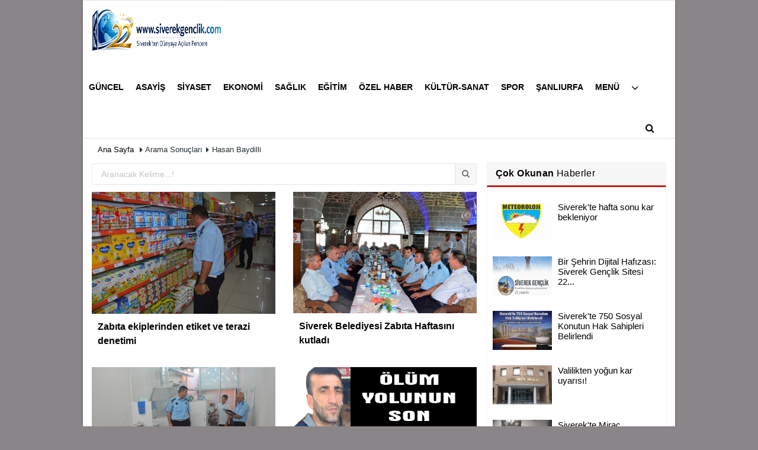

--- FILE ---
content_type: text/html; charset=UTF-8
request_url: https://www.siverekgenclik.com/haber/hasan%20baydilli/2
body_size: 9094
content:
<!doctype html>
 <!DOCTYPE html> <!--[if IE 9 ]> <html class="ie9" lang="tr" xmlns:fb="https://www.facebook.com/2008/fbml"> <!--[if (gt IE 9)|!(IE)]><!--><html lang="tr"><head> <title>hasan baydilli haberleri</title> <meta name="description" content="hasan baydilli haberleri, en son hasan baydilli haberleri, hasan baydilli haberi, hasan baydilli" /> <meta http-equiv="pragma" content="no-cache" /> <meta name="format-detection" content="telephone=no"/> <meta charset="utf-8"> <meta name="viewport" content="width=device-width, initial-scale=1.0, maximum-scale=1.0, user-scalable=no"> <meta name="content-language" content="tr"> <meta http-equiv="pragma" content="no-cache"> <meta http-equiv="content-language" content="tr"/> <meta property="og:site_name" content="Siverek Gençlik Haber"/> <meta property="og:title" content="hasan baydilli haberleri"/> <meta property="og:description" content="hasan baydilli haberleri, en son hasan baydilli haberleri, hasan baydilli haberi, hasan baydilli"/> <meta property="og:image" content="https://www.siverekgenclik.com/images/genel/sociallogo.png?v=20260116153412"/> <meta property="og:locale" content="tr_TR"/> <meta property="og:url" content="https://www.siverekgenclik.com/haber/hasan%20baydilli/2"/> <meta property="og:image:width" content="650"/> <meta property="og:image:height" content="360"/> <meta name="twitter:card" content="summary"/> <meta name="twitter:site" content="@"/> <meta name="twitter:creator" content="@"/> <meta name="twitter:url" content="https://www.siverekgenclik.com/haber/hasan%20baydilli/2"/> <meta name="twitter:title" content="hasan baydilli haberleri"/> <meta name="twitter:description" content="hasan baydilli haberleri, en son hasan baydilli haberleri, hasan baydilli haberi, hasan baydilli"/> <meta name="twitter:image:src" content="https://www.siverekgenclik.com/images/genel/sociallogo.png?v=20260116153412"/> <meta name="twitter:domain" content="https://www.siverekgenclik.com"/> <link rel="shortcut icon" type="image/x-icon" href="https://www.siverekgenclik.com/favicon.jpg?v=20260116153412"> <meta name="theme-color" content="#ffffff"/> <link rel="preload" href="https://www.siverekgenclik.com/template/css/fonts/fontawesome-webfont.woff2?v=20260116153412" as="font" type="font/woff2" crossorigin> <link rel="preload" href="https://www.siverekgenclik.com/template/css/style.css?v=20260116153412" as="style"> <link rel="stylesheet" type="text/css" media='all' href="https://www.siverekgenclik.com/template/css/style.css?v=20260116153412"/> <script src="https://www.siverekgenclik.com/template/js/jquery.jquery-3.4.1.js?v=20260116153412"></script> <link rel="preload" as="script" href="https://www.siverekgenclik.com/template/js/jquery.jquery-3.4.1.js?v=20260116153412"><script> var newslettermessage = ""; var domainname = "https://www.siverekgenclik.com";	var reklamtime = "10000";	var _TOKEN = "2ffe902cc3d73a896417cb4567321388";</script> <meta name="author" content="Huseyin Seker"><meta name="publisher" content="Siverek Gençlik Haber"><meta name="twitter:card" content="summary_large_image" /><meta name="twitter:title" content="Siverek Haberleri" /><meta name="twitter:description" content=" Siverek hakkında tüm haberleri bulabilirsiniz" /><meta name="twitter:url" content=" https://www.siverekgenclik.com/guncel/ " /><meta name="twitter:image" content=" https://www.siverekgenclik.com/images/genel/logo.png?v=20241230144826 " /><!-- Google tag (gtag.js) --><script async src="https://www.googletagmanager.com/gtag/js?id=G-XQWVS90MSC"></script><script> window.dataLayer = window.dataLayer || []; function gtag(){dataLayer.push(arguments);} gtag('js', new Date()); gtag('config', 'G-XQWVS90MSC');</script> </head> <body class="boxed_layout"> <div class="wrr_ctr"> <header role="banner" class="header header_6"> <div class="h_top_part"> <div class="top-wide" style="display:none"> <div class="cntr"> <div class="row"> <div class="col-xs-12"> <div class="hdr_t mb_mn var2"> <div class="head_wthr_info"> <nav> <ul> <li><a href="https://www.siverekgenclik.com/video-galeri/" ><span>Video Galeri</span></a></li> <li><a href="https://www.siverekgenclik.com/foto-galeri/" ><span>Foto Galeri</span></a> </li> <li><a href="https://www.siverekgenclik.com/kose-yazarlari/" ><span>Köşe Yazarları</span></a></li> </ul> </nav> </div> <div class="lgn_blk" > <ul> <li class="login_button"> <a href="https://www.siverekgenclik.com/kullanici-girisi/"> Üye Paneli </a> </li> <li> </li> </ul> </div> <div class="head_wthr_social w_sl_icn_header"> <nav> <ul> <li><a href="https://www.siverekgenclik.com/gunun-haberleri/"><i class="fa fa-calendar"></i> <span id="bugun">Bugün <script> function tarihsaat() { var b = new Date, g = b.getSeconds(), d = b.getMinutes(), a = b.getHours(), c = b.getDay(), h = b.getDate(), k = b.getMonth(), b = b.getFullYear(); 10 > a && (a = "0" + a); 10 > g && (g = "0" + g); 10 > d && (d = "0" + d); document.getElementById("bugun").innerHTML = h + " " + "Ocak Şubat Mart Nisan Mayıs Haziran Temmuz Ağustos Eylül Ekim Kasım Aralık".split(" ")[k] + " " + b + ", " + "Pazar Pazartesi Salı Çarşamba Perşembe Cuma Cumartesi".split(" ")[c] + " "; setTimeout("tarihsaat()", 1E3) } function CC_noErrors() { return !0 } window.onerror = CC_noErrors; function bookmarksite(b, g) { document.all ? window.external.AddFavorite(g, b) : window.sidebar && window.sidebar.addPanel(b, g, "") } tarihsaat();</script></span></a></li> </ul> </nav> </div> </div> </div> </div> </div> </div> </div> <div class="menu_wrap"> <div class="mn_brd"> <div class="cntr clearfix mn_brd_wrap"> <div class="row"> <span class="search_box"> </span> <div class="col-lg-3 col-lg-3 col-xs-12"> <a href="https://www.siverekgenclik.com" title="Siverek News Siverek Haberleri" class="logo"> <img class="logotype2" src="https://www.siverekgenclik.com/images/genel/logo.png?v=20260116153412" alt="Siverek News Siverek Haberleri" width="220" height="90"/></a> </div> <button id="menu_button" title="Menü"></button> <nav role="navigation" class="m_menu menu_var2 mobilmenu" itemscope="itemscope" itemtype="https://schema.org/SiteNavigationElement"> <ul> <li><a href="https://www.siverekgenclik.com/guncel/" title="Güncel" ><span>Güncel</span></a></li><li><a href="https://www.siverekgenclik.com/asayis/" title="Asayiş" ><span>Asayiş</span></a></li><li><a href="https://www.siverekgenclik.com/siyaset/" title="Siyaset" ><span>Siyaset</span></a></li><li><a href="https://www.siverekgenclik.com/ekonomi/" title="Ekonomi" ><span>Ekonomi</span></a></li><li><a href="https://www.siverekgenclik.com/saglik/" title="Sağlık" ><span>Sağlık</span></a></li><li><a href="https://www.siverekgenclik.com/egitim/" title="Eğitim" ><span>Eğitim</span></a></li><li><a href="https://www.siverekgenclik.com/ozel-haber/" title="Özel Haber" ><span>Özel Haber</span></a></li><li><a href="https://www.siverekgenclik.com/kultur-sanat/" title="Kültür-Sanat" ><span>Kültür-Sanat</span></a></li><li><a href="https://www.siverekgenclik.com/spor/" title="Spor" ><span>Spor</span></a></li><li><a href="https://www.siverekgenclik.com/sanliurfa/" title="Şanlıurfa" ><span>Şanlıurfa</span></a></li><li><a href="https://www.siverekgenclik.com/i/menu-5.html" title="Menü" ><span>Menü</span></a><div class="sub_menu_wrap type_2 clearfix"><ul><li><a href="https://www.siverekgenclik.com/s/siverek-koylerinin-eski-isimleri-14.html" title="Siverek Köylerinin Eski İsimleri" ><span>Siverek Köylerinin Eski İsimleri</span></a></li><li><a href="https://www.siverekgenclik.com/s/siverek-taziye-ilanlari-15.html" title="Siverek Taziye İlanları" ><span>Siverek Taziye İlanları</span></a></li><li><a href="https://www.siverekgenclik.com/s/mahalle-muhtarlari-20.html" title="Mahalle Muhtarları" ><span>Mahalle Muhtarları</span></a></li><li><a href="https://www.siverekgenclik.com/s/firma-rehberi-21.html" title="Firma Rehberi" ><span>Firma Rehberi</span></a></li><li><a href="https://www.siverekgenclik.com/siverek-te-internet-haberciligi/7518/" ><span>Siverek&#39;te internet haberciliği tarihi</span></a></li></ul></div></li> <li class="allcategory"> <a href="#" title="Tümü"><i class="fa fa-angle-down"></i></a> <div class='sub_menu_wrap type_2 clearfix'> <ul> <li><a href="https://www.siverekgenclik.com/secim-2024/" title="Seçim 2024">Seçim 2024</a></li> <li><a href="https://www.siverekgenclik.com/yasam-insan/" title="Yaşam-İnsan">Yaşam-İnsan</a></li> <li><a href="https://www.siverekgenclik.com/teknoloji/" title="Teknoloji">Teknoloji</a></li> </ul> </div> </li> </ul> </nav> <div class="search-holder head_search"> <div class="search_box"> <button class="search_button button button_orange_hover"> <i class="fa fa-search"></i> </button> </div> <div class="searchform_wrap var2"> <div class="cntr vc_child h_inherit relative"> <form role="search" action="https://www.siverekgenclik.com/template/search.php" method="get"> <input required minlength="3" id="search" autocomplete="off" type="text" name="haber" placeholder="Aranacak Kelime..."> <input type="hidden" name="type" value="1"> <input type="hidden" name="token"></form> <button for="promo" class="close_search_form"> <i class="fa fa-times"></i> </button> </div> </div> </div></div> </div> </div> </div> </header> <div class="cntr overlayx" id="overlay"> <nav class="overlayx-menu cntr-fluid"> <div class="navrow row"> <div class="navmenu-col col col-xs-3"> <ul> <li><a href="https://www.siverekgenclik.com/kullanici-girisi/"> Üye Paneli</a></li> <li><a href="https://www.siverekgenclik.com/tum-haberler/" title="Haber Arşivi">Haber Arşivi</a></li> <li> <a href="https://www.siverekgenclik.com/gunun-haberleri/" title="Günün Haberleri">Günün Haberleri</a> </li> </ul> </div> <div class="navmenu-col col col-xs-3"> <ul> <li> <a href="https://www.siverekgenclik.com/biyografiler/" title="Biyografiler">Biyografiler</a> </li> </ul> </div> <div class="navmenu-col col col-xs-3"> <ul> <li> <a href="https://www.siverekgenclik.com/kose-yazarlari/" title="Köşe Yazarları">Köşe Yazarları</a> </li> <li> <a href="https://www.siverekgenclik.com/video-galeri/" title="Video Galeri">Video Galeri</a> </li> <li> <a href="https://www.siverekgenclik.com/foto-galeri/" title="Foto Galeri">Foto Galeri</a> </li> </ul> </div> <div class="navmenu-col col col-xs-3"> <ul> <li><a href="https://www.siverekgenclik.com/kunye.html" title="Künye" >Künye</a></li><li><a href="https://www.siverekgenclik.com/iletisim/" title="İletişim" >İletişim</a></li><li><a href="https://www.siverekgenclik.com/cerez-politikasi.html" title="Çerez Politikası" >Çerez Politikası</a></li><li><a href="https://www.siverekgenclik.com/gizlilik-ilkeleri.html" title="Gizlilik İlkeleri" >Gizlilik İlkeleri</a></li> </ul> </div> </div> </nav> </div> <div class="clearfix"></div> <div class="clearfix"></div> <div class="breadcrumb"> <div class="cntr"> <div> <span><a href="https://www.siverekgenclik.com">Ana Sayfa</a></span> <i class="fa fa-caret-right"></i> Arama Sonuçları <i class="fa fa-caret-right"></i> hasan baydilli </div> </div> </div> <div class="content"> <div class="cntr"> <div class="row"> <main id="main" class="col-md-8 col-xs-12"> <div class="clearfix"> <div class="base_position" style="margin-bottom:40px;"> <form class="base_top" action="https://www.siverekgenclik.com/template/search.php" method="get"> <input required minlength="3" autocomplete="off" class="search_input" style="width:100%;" type="text" name="haber" placeholder="Aranacak Kelime...!"> <span class="search_icon icon-search"></span> <input type="hidden" name="type" value="1"><input type="hidden" name="token" value="2ffe902cc3d73a896417cb4567321388"> <input class="search_button icon-search" type="submit" value=""> </form> </div> </div> <div class="section"> <div class="row vertical" id="verticallist"> <ul class="vertical_list"> <div class="col-lg-6 col-xs-12"> <div class="scale_image_container"> <a href="https://www.siverekgenclik.com/zabita-ekiplerinden-etiket-ve-terazi-denetimi/14112/" title="Zabıta ekiplerinden etiket ve terazi denetimi"> <img src="https://www.siverekgenclik.com/images/grey.gif" data-src="https://www.siverekgenclik.com/images/haberler/2/14112.jpg" width="300" height="170" alt="Zabıta ekiplerinden etiket ve terazi denetimi" class="scale_image lazyload"/> </a> </div> <div class="post_text"><span class="post_title t2 h-2x"><a href="https://www.siverekgenclik.com/zabita-ekiplerinden-etiket-ve-terazi-denetimi/14112/" title="Zabıta ekiplerinden etiket ve terazi denetimi">Zabıta ekiplerinden etiket ve terazi denetimi</a></span> </div> </div> <div class="col-lg-6 col-xs-12"> <div class="scale_image_container"> <a href="https://www.siverekgenclik.com/siverek-belediyesi-zabita-haftasini-kutladi/14071/" title="Siverek Belediyesi Zabıta Haftasını kutladı"> <img src="https://www.siverekgenclik.com/images/grey.gif" data-src="https://www.siverekgenclik.com/images/haberler/2/14071.jpg" width="300" height="170" alt="Siverek Belediyesi Zabıta Haftasını kutladı" class="scale_image lazyload"/> </a> </div> <div class="post_text"><span class="post_title t2 h-2x"><a href="https://www.siverekgenclik.com/siverek-belediyesi-zabita-haftasini-kutladi/14071/" title="Siverek Belediyesi Zabıta Haftasını kutladı">Siverek Belediyesi Zabıta Haftasını kutladı</a></span> </div> </div> <div class="clearfix"></div> <div class="col-lg-6 col-xs-12"> <div class="scale_image_container"> <a href="https://www.siverekgenclik.com/siverek-te-zabita-lokantalari-denetledi/14045/" title="Siverekte zabıta lokantaları denetledi"> <img src="https://www.siverekgenclik.com/images/grey.gif" data-src="https://www.siverekgenclik.com/images/haberler/2/14045.jpg" width="300" height="170" alt="Siverekte zabıta lokantaları denetledi" class="scale_image lazyload"/> </a> </div> <div class="post_text"><span class="post_title t2 h-2x"><a href="https://www.siverekgenclik.com/siverek-te-zabita-lokantalari-denetledi/14045/" title="Siverekte zabıta lokantaları denetledi">Siverekte zabıta lokantaları denetledi</a></span> </div> </div> <div class="col-lg-6 col-xs-12"> <div class="scale_image_container"> <a href="https://www.siverekgenclik.com/olum-yolu-bir-can-daha-aldi/13938/" title="Ölüm yolu bir can daha aldı"> <img src="https://www.siverekgenclik.com/images/grey.gif" data-src="https://www.siverekgenclik.com/images/haberler/2/13938.jpg" width="300" height="170" alt="Ölüm yolu bir can daha aldı" class="scale_image lazyload"/> </a> </div> <div class="post_text"><span class="post_title t2 h-2x"><a href="https://www.siverekgenclik.com/olum-yolu-bir-can-daha-aldi/13938/" title="Ölüm yolu bir can daha aldı">Ölüm yolu bir can daha aldı</a></span> </div> </div> <div class="clearfix"></div> <div class="col-lg-6 col-xs-12"> <div class="scale_image_container"> <a href="https://www.siverekgenclik.com/zabita-okul-cevresinde-denetim-yapti/13779/" title="Zabıta okul çevresinde denetim yaptı"> <img src="https://www.siverekgenclik.com/images/grey.gif" data-src="https://www.siverekgenclik.com/images/haberler/2/13779.jpg" width="300" height="170" alt="Zabıta okul çevresinde denetim yaptı" class="scale_image lazyload"/> </a> </div> <div class="post_text"><span class="post_title t2 h-2x"><a href="https://www.siverekgenclik.com/zabita-okul-cevresinde-denetim-yapti/13779/" title="Zabıta okul çevresinde denetim yaptı">Zabıta okul çevresinde denetim yaptı</a></span> </div> </div> <div class="col-lg-6 col-xs-12"> <div class="scale_image_container"> <a href="https://www.siverekgenclik.com/zabita-okul-kantinlerini-denetledi/13744/" title="Zabıta okul kantinlerini denetledi"> <img src="https://www.siverekgenclik.com/images/grey.gif" data-src="https://www.siverekgenclik.com/images/haberler/2/13744.jpg" width="300" height="170" alt="Zabıta okul kantinlerini denetledi" class="scale_image lazyload"/> </a> </div> <div class="post_text"><span class="post_title t2 h-2x"><a href="https://www.siverekgenclik.com/zabita-okul-kantinlerini-denetledi/13744/" title="Zabıta okul kantinlerini denetledi">Zabıta okul kantinlerini denetledi</a></span> </div> </div> <div class="clearfix"></div> <div class="col-lg-6 col-xs-12"> <div class="scale_image_container"> <a href="https://www.siverekgenclik.com/siverek-te-kacak-et-ele-gecirildi/13712/" title="Siverek'te kaçak et ele geçirildi"> <img src="https://www.siverekgenclik.com/images/grey.gif" data-src="https://www.siverekgenclik.com/images/haberler/2/13712.jpg" width="300" height="170" alt="Siverek&#39;te kaçak et ele geçirildi" class="scale_image lazyload"/> </a> </div> <div class="post_text"><span class="post_title t2 h-2x"><a href="https://www.siverekgenclik.com/siverek-te-kacak-et-ele-gecirildi/13712/" title="Siverek'te kaçak et ele geçirildi">Siverek'te kaçak et ele geçirildi</a></span> </div> </div> <div class="col-lg-6 col-xs-12"> <div class="scale_image_container"> <a href="https://www.siverekgenclik.com/ensar-vakfi-siverek-subesi-dualarla-acildi/13697/" title="Ensar Vakfı Siverek Şubesi Dualarla Açıldı "> <img src="https://www.siverekgenclik.com/images/grey.gif" data-src="https://www.siverekgenclik.com/images/haberler/2/13697.jpg" width="300" height="170" alt="Ensar Vakfı Siverek Şubesi Dualarla Açıldı " class="scale_image lazyload"/> </a> </div> <div class="post_text"><span class="post_title t2 h-2x"><a href="https://www.siverekgenclik.com/ensar-vakfi-siverek-subesi-dualarla-acildi/13697/" title="Ensar Vakfı Siverek Şubesi Dualarla Açıldı ">Ensar Vakfı Siverek Şubesi Dualarla Açıldı </a></span> </div> </div> <div class="clearfix"></div> <div class="col-lg-6 col-xs-12"> <div class="scale_image_container"> <a href="https://www.siverekgenclik.com/siverek-te-zabita-ekiplerinden-firin-denetimi/13693/" title="Siverek'te, zabıta ekiplerinden fırın denetimi"> <img src="https://www.siverekgenclik.com/images/grey.gif" data-src="https://www.siverekgenclik.com/images/haberler/2/13693.jpg" width="300" height="170" alt="Siverek&#39;te, zabıta ekiplerinden fırın denetimi" class="scale_image lazyload"/> </a> </div> <div class="post_text"><span class="post_title t2 h-2x"><a href="https://www.siverekgenclik.com/siverek-te-zabita-ekiplerinden-firin-denetimi/13693/" title="Siverek'te, zabıta ekiplerinden fırın denetimi">Siverek'te, zabıta ekiplerinden fırın denetimi</a></span> </div> </div> <div class="col-lg-6 col-xs-12"> <div class="scale_image_container"> <a href="https://www.siverekgenclik.com/siverek-te-2-ton-sahte-zeytinyagi-ele-gecirildi/13597/" title="Siverekte 2 ton sahte zeytinyağı ele geçirildi"> <img src="https://www.siverekgenclik.com/images/grey.gif" data-src="https://www.siverekgenclik.com/images/haberler/2/13597.jpg" width="300" height="170" alt="Siverekte 2 ton sahte zeytinyağı ele geçirildi" class="scale_image lazyload"/> </a> </div> <div class="post_text"><span class="post_title t2 h-2x"><a href="https://www.siverekgenclik.com/siverek-te-2-ton-sahte-zeytinyagi-ele-gecirildi/13597/" title="Siverekte 2 ton sahte zeytinyağı ele geçirildi">Siverekte 2 ton sahte zeytinyağı ele geçirildi</a></span> </div> </div> <div class="clearfix"></div> <div class="col-lg-6 col-xs-12"> <div class="scale_image_container"> <a href="https://www.siverekgenclik.com/zabita-ekipleri-ilcedeki-et-marketler-ve-kasaplari-denetledi/13596/" title="Zabıta ekipleri İlçedeki et marketler ve kasapları denetledi "> <img src="https://www.siverekgenclik.com/images/grey.gif" data-src="https://www.siverekgenclik.com/images/haberler/2/13596.jpg" width="300" height="170" alt="Zabıta ekipleri İlçedeki et marketler ve kasapları denetledi " class="scale_image lazyload"/> </a> </div> <div class="post_text"><span class="post_title t2 h-2x"><a href="https://www.siverekgenclik.com/zabita-ekipleri-ilcedeki-et-marketler-ve-kasaplari-denetledi/13596/" title="Zabıta ekipleri İlçedeki et marketler ve kasapları denetledi ">Zabıta ekipleri İlçedeki et marketler ve kasapları denetledi </a></span> </div> </div> <div class="col-lg-6 col-xs-12"> <div class="scale_image_container"> <a href="https://www.siverekgenclik.com/tiyatro-yarismasinda-dereceye-girenler-odullendirildi/13569/" title="Tiyatro yarışmasında dereceye girenler ödüllendirildi"> <img src="https://www.siverekgenclik.com/images/grey.gif" data-src="https://www.siverekgenclik.com/images/haberler/2/13569.jpg" width="300" height="170" alt="Tiyatro yarışmasında dereceye girenler ödüllendirildi" class="scale_image lazyload"/> </a> </div> <div class="post_text"><span class="post_title t2 h-2x"><a href="https://www.siverekgenclik.com/tiyatro-yarismasinda-dereceye-girenler-odullendirildi/13569/" title="Tiyatro yarışmasında dereceye girenler ödüllendirildi">Tiyatro yarışmasında dereceye girenler ödüllendirildi</a></span> </div> </div> <div class="clearfix"></div> <div class="col-lg-6 col-xs-12"> <div class="scale_image_container"> <a href="https://www.siverekgenclik.com/1-5-ton-bozuk-gida-maddesi-imha-edildi/13526/" title="1,5 ton bozuk gıda maddesi imha edildi"> <img src="https://www.siverekgenclik.com/images/grey.gif" data-src="https://www.siverekgenclik.com/images/haberler/2/13526.jpg" width="300" height="170" alt="1,5 ton bozuk gıda maddesi imha edildi" class="scale_image lazyload"/> </a> </div> <div class="post_text"><span class="post_title t2 h-2x"><a href="https://www.siverekgenclik.com/1-5-ton-bozuk-gida-maddesi-imha-edildi/13526/" title="1,5 ton bozuk gıda maddesi imha edildi">1,5 ton bozuk gıda maddesi imha edildi</a></span> </div> </div> <div class="col-lg-6 col-xs-12"> <div class="scale_image_container"> <a href="https://www.siverekgenclik.com/zabitadan-imalathanelerde-denetim/13342/" title="Zabıtadan imalathanelerde denetim"> <img src="https://www.siverekgenclik.com/images/grey.gif" data-src="https://www.siverekgenclik.com/images/haberler/2/13342.jpg" width="300" height="170" alt="Zabıtadan imalathanelerde denetim" class="scale_image lazyload"/> </a> </div> <div class="post_text"><span class="post_title t2 h-2x"><a href="https://www.siverekgenclik.com/zabitadan-imalathanelerde-denetim/13342/" title="Zabıtadan imalathanelerde denetim">Zabıtadan imalathanelerde denetim</a></span> </div> </div> <div class="clearfix"></div> <div class="col-lg-6 col-xs-12"> <div class="scale_image_container"> <a href="https://www.siverekgenclik.com/ramazan-ayinda-firinlarda-denetim/12959/" title="Ramazan Ayında Fırınlarda Denetim"> <img src="https://www.siverekgenclik.com/images/grey.gif" data-src="https://www.siverekgenclik.com/images/haberler/2/12959.jpg" width="300" height="170" alt="Ramazan Ayında Fırınlarda Denetim" class="scale_image lazyload"/> </a> </div> <div class="post_text"><span class="post_title t2 h-2x"><a href="https://www.siverekgenclik.com/ramazan-ayinda-firinlarda-denetim/12959/" title="Ramazan Ayında Fırınlarda Denetim">Ramazan Ayında Fırınlarda Denetim</a></span> </div> </div> <div class="col-lg-6 col-xs-12"> <div class="scale_image_container"> <a href="https://www.siverekgenclik.com/ragip-karci-dan-mektup-var/12920/" title="Ragıp Karcı'dan Mektup Var"> <img src="https://www.siverekgenclik.com/images/grey.gif" data-src="https://www.siverekgenclik.com/images/haberler/2/12920.jpg" width="300" height="170" alt="Ragıp Karcı&#39;dan Mektup Var" class="scale_image lazyload"/> </a> </div> <div class="post_text"><span class="post_title t2 h-2x"><a href="https://www.siverekgenclik.com/ragip-karci-dan-mektup-var/12920/" title="Ragıp Karcı'dan Mektup Var">Ragıp Karcı'dan Mektup Var</a></span> </div> </div> <div class="clearfix"></div> <div class="col-lg-6 col-xs-12"> <div class="scale_image_container"> <a href="https://www.siverekgenclik.com/tashan-da-kutlu-dogum-etkinligi-duzenlendi/12849/" title="Taşhan'da Kutlu Doğum Etkinliği Düzenlendi"> <img src="https://www.siverekgenclik.com/images/grey.gif" data-src="https://www.siverekgenclik.com/images/haberler/2/12849.jpg" width="300" height="170" alt="Taşhan&#39;da Kutlu Doğum Etkinliği Düzenlendi" class="scale_image lazyload"/> </a> </div> <div class="post_text"><span class="post_title t2 h-2x"><a href="https://www.siverekgenclik.com/tashan-da-kutlu-dogum-etkinligi-duzenlendi/12849/" title="Taşhan'da Kutlu Doğum Etkinliği Düzenlendi">Taşhan'da Kutlu Doğum Etkinliği Düzenlendi</a></span> </div> </div> <div class="col-lg-6 col-xs-12"> <div class="scale_image_container"> <a href="https://www.siverekgenclik.com/zabita-ekipleri-firinlari-denetledi/12801/" title="Zabıta Ekipleri Fırınları Denetledi"> <img src="https://www.siverekgenclik.com/images/grey.gif" data-src="https://www.siverekgenclik.com/images/haberler/2/12801.jpg" width="300" height="170" alt="Zabıta Ekipleri Fırınları Denetledi" class="scale_image lazyload"/> </a> </div> <div class="post_text"><span class="post_title t2 h-2x"><a href="https://www.siverekgenclik.com/zabita-ekipleri-firinlari-denetledi/12801/" title="Zabıta Ekipleri Fırınları Denetledi">Zabıta Ekipleri Fırınları Denetledi</a></span> </div> </div> <div class="clearfix"></div> <div class="col-lg-6 col-xs-12"> <div class="scale_image_container"> <a href="https://www.siverekgenclik.com/siverek-te-gida-tacirlerine-darbe/12780/" title="Siverek'te Gıda Tacirlerine Darbe!"> <img src="https://www.siverekgenclik.com/images/grey.gif" data-src="https://www.siverekgenclik.com/images/haberler/2/12780.jpg" width="300" height="170" alt="Siverek&#39;te Gıda Tacirlerine Darbe!" class="scale_image lazyload"/> </a> </div> <div class="post_text"><span class="post_title t2 h-2x"><a href="https://www.siverekgenclik.com/siverek-te-gida-tacirlerine-darbe/12780/" title="Siverek'te Gıda Tacirlerine Darbe!">Siverek'te Gıda Tacirlerine Darbe!</a></span> </div> </div> <div class="col-lg-6 col-xs-12"> <div class="scale_image_container"> <a href="https://www.siverekgenclik.com/kaldirimlarda-sari-cizgi-donemi/12735/" title="KALDIRIMLARDA SARI ÇİZGİ DÖNEMİ"> <img src="https://www.siverekgenclik.com/images/grey.gif" data-src="https://www.siverekgenclik.com/images/haberler/2/12735.jpg" width="300" height="170" alt="KALDIRIMLARDA SARI ÇİZGİ DÖNEMİ" class="scale_image lazyload"/> </a> </div> <div class="post_text"><span class="post_title t2 h-2x"><a href="https://www.siverekgenclik.com/kaldirimlarda-sari-cizgi-donemi/12735/" title="KALDIRIMLARDA SARI ÇİZGİ DÖNEMİ">KALDIRIMLARDA SARI ÇİZGİ DÖNEMİ</a></span> </div> </div> <div class="clearfix"></div></ul><div class="clearfix"></div></div><ul class="pagination clearfix"><li><a href="https://www.siverekgenclik.com/haber/hasan baydilli/1"> <i class="fa fa-angle-left"></i></a></li><li><a href="https://www.siverekgenclik.com/haber/hasan baydilli/1">1</a> <li><a class="active" href="#"><strong>2</strong></a></li><li><a href="https://www.siverekgenclik.com/haber/hasan baydilli/3">3</a> <li><a href="https://www.siverekgenclik.com/haber/hasan baydilli/4">4</a> <li><a href="https://www.siverekgenclik.com/haber/hasan baydilli/5">5</a> <li><a href="https://www.siverekgenclik.com/haber/hasan baydilli/6">6</a> <li><a href="https://www.siverekgenclik.com/haber/hasan baydilli/7">7</a> <li><a href="https://www.siverekgenclik.com/haber/hasan baydilli/3"> <i class="fa fa-angle-right"></i></a></li></ul> </div> </main> <aside id="sidebar" class="col-md-4 col-sm-12 col-xs-12"> <div class="row mb10 blocklastcomment" id="blocklastcomment"> <div class="col-md-12"> <div class="sblock CokOkunanlarRenk"> <span class="stitle b3"> <strong>Çok Okunan</strong> Haberler</span> </div> <div class="sdiv"> <div class="tabs_content post_var_inline side_bar_tabs "> <ul> <li class="clearfix"> <div class="scl_i_c"> <a href="https://www.siverekgenclik.com/siverek-te-hafta-sonu-kar-bekleniyor/25259/" ><img src="https://www.siverekgenclik.com/images/grey.gif" data-src="https://www.siverekgenclik.com/images/haberler/2/15043.jpg" width="100" height="66" alt="Siverek'te hafta sonu kar bekleniyor" class="scale_imagex lazyload"/></a> </div> <div class="post_text"> <a href="https://www.siverekgenclik.com/siverek-te-hafta-sonu-kar-bekleniyor/25259/" > <span class="t1"> Siverek'te hafta sonu kar bekleniyor</span> </a> </div> </li> <li class="clearfix"> <div class="scl_i_c"> <a href="https://www.siverekgenclik.com/bir-sehrin-dijital-hafizasi-siverek-genclik-sitesi-22-yasinda/25248/" ><img src="https://www.siverekgenclik.com/images/grey.gif" data-src="https://www.siverekgenclik.com/images/haberler/2026/01/bir-sehrin-dijital-hafizasi-siverek-genclik-sitesi-23-yasinda_t.jpg" width="100" height="66" alt="Bir Şehrin Dijital Hafızası: Siverek Gençlik Sitesi 22 Yaşında" class="scale_imagex lazyload"/></a> </div> <div class="post_text"> <a href="https://www.siverekgenclik.com/bir-sehrin-dijital-hafizasi-siverek-genclik-sitesi-22-yasinda/25248/" > <span class="t1"> Bir Şehrin Dijital Hafızası: Siverek Gençlik Sitesi 22...</span> </a> </div> </li> <li class="clearfix"> <div class="scl_i_c"> <a href="https://www.siverekgenclik.com/siverek-te-750-sosyal-konutun-hak-sahipleri-belirlendi/25270/" ><img src="https://www.siverekgenclik.com/images/grey.gif" data-src="https://www.siverekgenclik.com/images/haberler/2026/01/siverek-te-750-sosyal-konutun-hak-sahipleri-belirlendi_t_1.jpg" width="100" height="66" alt="Siverek'te 750 Sosyal Konutun Hak Sahipleri Belirlendi" class="scale_imagex lazyload"/></a> </div> <div class="post_text"> <a href="https://www.siverekgenclik.com/siverek-te-750-sosyal-konutun-hak-sahipleri-belirlendi/25270/" > <span class="t1"> Siverek'te 750 Sosyal Konutun Hak Sahipleri Belirlendi</span> </a> </div> </li> <li class="clearfix"> <div class="scl_i_c"> <a href="https://www.siverekgenclik.com/valilikten-yogun-kar-uyarisi/25260/" ><img src="https://www.siverekgenclik.com/images/grey.gif" data-src="https://www.siverekgenclik.com/images/haberler/2026/01/valilikten-yogun-kar-uyarisi_t.jpg" width="100" height="66" alt="Valilikten yoğun kar uyarısı!" class="scale_imagex lazyload"/></a> </div> <div class="post_text"> <a href="https://www.siverekgenclik.com/valilikten-yogun-kar-uyarisi/25260/" > <span class="t1"> Valilikten yoğun kar uyarısı!</span> </a> </div> </li> <li class="clearfix"> <div class="scl_i_c"> <a href="https://www.siverekgenclik.com/siverek-te-mirac-kandili-nde-camilerde-ikram/25252/" ><img src="https://www.siverekgenclik.com/images/grey.gif" data-src="https://www.siverekgenclik.com/images/haberler/2026/01/siverek-te-mirac-kandili-nde-camilerde-ikram_t.jpg" width="100" height="66" alt="Siverek'te Miraç Kandili'nde camilerde ikram " class="scale_imagex lazyload"/></a> </div> <div class="post_text"> <a href="https://www.siverekgenclik.com/siverek-te-mirac-kandili-nde-camilerde-ikram/25252/" > <span class="t1"> Siverek'te Miraç Kandili'nde camilerde ikram </span> </a> </div> </li> <li class="clearfix"> <div class="scl_i_c"> <a href="https://www.siverekgenclik.com/sanliurfa-da-18-gundur-kayip-olan-surucuden-aci-haber-geldi/25253/" ><img src="https://www.siverekgenclik.com/images/grey.gif" data-src="https://www.siverekgenclik.com/images/haberler/2026/01/sanliurfa-da-18-gundur-kayip-olan-surucuden-aci-haber-geldi_t.jpeg" width="100" height="66" alt="Şanlıurfa'da 18 gündür kayıp olan sürücüden acı haber geldi" class="scale_imagex lazyload"/></a> </div> <div class="post_text"> <a href="https://www.siverekgenclik.com/sanliurfa-da-18-gundur-kayip-olan-surucuden-aci-haber-geldi/25253/" > <span class="t1"> Şanlıurfa'da 18 gündür kayıp olan sürücüden acı...</span> </a> </div> </li> <li class="clearfix"> <div class="scl_i_c"> <a href="https://www.siverekgenclik.com/senates-evde-bakim-yardiminda-yeni-duzenleme-bizleri-endiselendiriyor/25254/" ><img src="https://www.siverekgenclik.com/images/grey.gif" data-src="https://www.siverekgenclik.com/images/haberler/2023/12/senates-engelliler-toplumumuzun-bir-parcasidir_t.jpg" width="100" height="66" alt="Şenateş: Evde Bakım Yardımında Yeni Düzenleme Bizleri Endişelendiriyor" class="scale_imagex lazyload"/></a> </div> <div class="post_text"> <a href="https://www.siverekgenclik.com/senates-evde-bakim-yardiminda-yeni-duzenleme-bizleri-endiselendiriyor/25254/" > <span class="t1"> Şenateş: Evde Bakım Yardımında Yeni Düzenleme Bizleri...</span> </a> </div> </li> <li class="clearfix"> <div class="scl_i_c"> <a href="https://www.siverekgenclik.com/milletvekili-dinc-ten-atv-ye-sert-elestiri-toplumun-neslini-hedef-aliyorlar/25273/" ><img src="https://www.siverekgenclik.com/images/grey.gif" data-src="https://www.siverekgenclik.com/images/haberler/2026/01/milletvekili-dinc-ten-atv-ye-sert-elestiri-toplumun-neslini-hedef-aliyorlar_t.jpg" width="100" height="66" alt="Milletvekili Dinç'ten ATV'ye sert eleştiri: Toplumun neslini hedef alıyorlar" class="scale_imagex lazyload"/></a> </div> <div class="post_text"> <a href="https://www.siverekgenclik.com/milletvekili-dinc-ten-atv-ye-sert-elestiri-toplumun-neslini-hedef-aliyorlar/25273/" > <span class="t1"> Milletvekili Dinç'ten ATV'ye sert eleştiri: Toplumun...</span> </a> </div> </li> </ul> </div> </div> </div> </div> <div class="row" ><div align="center" class="col-md-12" id="reklam" style="margin-bottom:15px;"><!-- ESNEK KARE --><ins class="adsbygoogle" style="display:block" data-ad-client="ca-pub-9748622166236952" data-ad-slot="9907442666" data-ad-format="auto" data-full-width-responsive="true"></ins><script> (adsbygoogle = window.adsbygoogle || []).push({});</script></div></div> <div class="row mb10"> <div class="col-md-12"> <div class="sblock BlokYazarRenk"> <div class="yazarlarleftblock"></div> <span class="stitle b3"><i class="fa fa-pencil"></i> <strong>Köşe</strong> Yazarları</span> <div class="yazarlarrightblock"></div> </div> <div class="sdiv"> <div class="yazarlar" id="yazarlarbxblock" > <ul> <li> <a href="https://www.siverekgenclik.com/yazarlar/mustafa-remzi-tasci/venezuela-ya-yapay-zek-turkiye-ve-filistin-penceresinden-bir-bakis/3041/" > <img src="https://www.siverekgenclik.com/images/yazarlar/t_mustafa-remzi-tasci.jpg" width="80" height="90" alt="Mustafa Remzi Taşçı" class="scale_image authordiv"/> <span class="t2"> Mustafa Remzi Taşçı</span> <span class="txt"> Venezuela&#39;ya Yapay Zekâ, Türkiye ve Filistin Penceresinden Bir Bakış</span> </a> </li> <li> <a href="https://www.siverekgenclik.com/yazarlar/naci-hanpolat/kurt-meselesi-musluman-zihninin-furkan-esigi-ve-samimiyet-testi/3040/" > <img src="https://www.siverekgenclik.com/images/yazarlar/t_naci-hanpolat.jpg" width="80" height="90" alt="Naci Hanpolat " class="scale_image authordiv"/> <span class="t2"> Naci Hanpolat </span> <span class="txt"> Kürt Meselesi: Müslüman Zihninin Furkan Eşiği ve Samimiyet Testi</span> </a> </li> <li> <a href="https://www.siverekgenclik.com/yazarlar/ridvan-ortakaya/duyarli-bir-vatandas-refleksi-gostermiyoruz/3039/" > <img src="https://www.siverekgenclik.com/images/yazarlar/t_ridvan-ortakaya.jpg" width="80" height="90" alt="Rıdvan Ortakaya" class="scale_image authordiv"/> <span class="t2"> Rıdvan Ortakaya</span> <span class="txt"> Duyarlı bir vatandaş refleksi göstermiyoruz</span> </a> </li> <li> <a href="https://www.siverekgenclik.com/yazarlar/selahattin-ilhan-sonbayram/sa-det-mi-sek-vet-mi-insanin-kaderine-dusen-soru/3038/" > <img src="https://www.siverekgenclik.com/images/yazarlar/t_selahattin-ilhan-sonbayram.jpg" width="80" height="90" alt="Selahattin İlhan Sonbayram" class="scale_image authordiv"/> <span class="t2"> Selahattin İlhan Sonbayram</span> <span class="txt"> SAÂDET Mİ, ŞEKÂVET Mİ? İNSANIN KADERİNE DÜŞEN SORU</span> </a> </li> <li> <a href="https://www.siverekgenclik.com/yazarlar/hasan-baydilli/qaz-ocagi/3034/" > <img src="https://www.siverekgenclik.com/images/yazarlar/78.jpg" width="80" height="90" alt="Hasan Baydilli" class="scale_image authordiv"/> <span class="t2"> Hasan Baydilli</span> <span class="txt"> Qaz Ocağı</span> </a> </li> <li> <a href="https://www.siverekgenclik.com/yazarlar/mustafa-karadagli/sinirlandirilamayani-sinirlandirma-cabasi/3031/" > <img src="https://www.siverekgenclik.com/images/yazarlar/t_mustafa-karadagli_1.jpg" width="80" height="90" alt="Mustafa Karadağlı" class="scale_image authordiv"/> <span class="t2"> Mustafa Karadağlı</span> <span class="txt"> Sınırlandırılamayanı Sınırlandırma Çabası</span> </a> </li> <li> <a href="https://www.siverekgenclik.com/yazarlar/ali-lale/kuresel-vicdanin-uyanisi-siyonizm-filistin-ve-insanligin-ortak-tepkisi/3027/" > <img src="https://www.siverekgenclik.com/images/yazarlar/70.jpg" width="80" height="90" alt="Ali Lale" class="scale_image authordiv"/> <span class="t2"> Ali Lale</span> <span class="txt"> Küresel Vicdanın Uyanışı: Siyonizm, Filistin ve İnsanlığın Ortak Tepkisi</span> </a> </li> <li> <a href="https://www.siverekgenclik.com/yazarlar/nurettin-gencdal/savasin-cocuklari-3-filistin-yaniyor-ve-dunya-sessiz/3014/" > <img src="https://www.siverekgenclik.com/images/yazarlar/t_nurettin-gencdal_1.jpg" width="80" height="90" alt="Nurettin Gençdal" class="scale_image authordiv"/> <span class="t2"> Nurettin Gençdal</span> <span class="txt"> Savaşın Çocukları-3 (Filistin yanıyor ve dünya sessiz)</span> </a> </li> <li> <a href="https://www.siverekgenclik.com/yazarlar/abdurahman-deniz-ugurlu/olum-yolu-nda-artik-cocuklarimiz-olmesin/2998/" > <img src="https://www.siverekgenclik.com/images/yazarlar/t_abdurahman-deniz-ugurlu_5.jpg" width="80" height="90" alt="Abdurahman Deniz Uğurlu" class="scale_image authordiv"/> <span class="t2"> Abdurahman Deniz Uğurlu</span> <span class="txt"> Ölüm Yolu&#39;nda Artık Çocuklarımız Ölmesin</span> </a> </li> <li> <a href="https://www.siverekgenclik.com/yazarlar/mustafa-akelma/bu-dunyadan-bir-neset-hanpolat-gecti/2993/" > <img src="https://www.siverekgenclik.com/images/yazarlar/t_mustafa-akelma_1.jpg" width="80" height="90" alt="Mustafa Akelma" class="scale_image authordiv"/> <span class="t2"> Mustafa Akelma</span> <span class="txt"> BU DÜNYADAN BİR NEŞET HANPOLAT GEÇTİ</span> </a> </li> <li> <a href="https://www.siverekgenclik.com/yazarlar/konuk-yazar/nemrut-tan-karacadag-a-huzunlu-selam/2990/" > <img src="https://www.siverekgenclik.com/images/yazarlar/23.jpg" width="80" height="90" alt="KONUK YAZAR" class="scale_image authordiv"/> <span class="t2"> KONUK YAZAR</span> <span class="txt"> Nemrut&#39;tan Karacadağ&#39;a Hüzünlü Selam</span> </a> </li> <li> <a href="https://www.siverekgenclik.com/yazarlar/cemil-yesildag/her-xal-rem/2981/" > <img src="https://www.siverekgenclik.com/images/yazarlar/t_cemil-yesildag.jpg" width="80" height="90" alt="Cemil Yeşildağ" class="scale_image authordiv"/> <span class="t2"> Cemil Yeşildağ</span> <span class="txt"> Herê Xal Remî </span> </a> </li> <li> <a href="https://www.siverekgenclik.com/yazarlar/psikolog-meram-sultan-kaltuk/isyerinde-kadinlarin-yeri-ve-mobbing/2975/" > <img src="https://www.siverekgenclik.com/images/yazarlar/t_psikolog-meram-sultan-kaltuk.jpg" width="80" height="90" alt="Psikolog Meram Sultan Kaltuk" class="scale_image authordiv"/> <span class="t2"> Psikolog Meram Sultan Kaltuk</span> <span class="txt"> &quot;İşyerinde Kadınların Yeri Ve Mobbing&quot;</span> </a> </li> <li> <a href="https://www.siverekgenclik.com/yazarlar/mahmut-hanpolat/adanmis-bir-hayat-neset-hoca/2961/" > <img src="https://www.siverekgenclik.com/images/yazarlar/86.jpg" width="80" height="90" alt="Mahmut Hanpolat" class="scale_image authordiv"/> <span class="t2"> Mahmut Hanpolat</span> <span class="txt"> Adanmış bir hayat: Neşet Hoca</span> </a> </li> <li> <a href="https://www.siverekgenclik.com/yazarlar/enes-uguzlu/heb-na-xweb-n/2925/" > <img src="https://www.siverekgenclik.com/images/yazarlar/t_enes-uguzlu.jpg" width="80" height="90" alt="Enes Uğuzlu" class="scale_image authordiv"/> <span class="t2"> Enes Uğuzlu</span> <span class="txt"> HEBÛNA XWEBÛNÊ</span> </a> </li> <li> <a href="https://www.siverekgenclik.com/yazarlar/osman-temizbas/ummetin-hali/2895/" > <img src="https://www.siverekgenclik.com/images/yazarlar/60.jpg" width="80" height="90" alt="Osman TEMİZBAŞ" class="scale_image authordiv"/> <span class="t2"> Osman TEMİZBAŞ</span> <span class="txt"> Ümmetin hali</span> </a> </li> <li> <a href="https://www.siverekgenclik.com/yazarlar/nazli-nomer/hayaldi-gercek-oldu/2881/" > <img src="https://www.siverekgenclik.com/images/yazarlar/t_nazli-nomar.jpg" width="80" height="90" alt="Nazlı Nomer" class="scale_image authordiv"/> <span class="t2"> Nazlı Nomer</span> <span class="txt"> Hayaldi gerçek oldu!</span> </a> </li> </ul> </div> </div> </div> </div> <div class="row mb10" id="blocklastcomment"> <div class="col-md-12"> <div class="sblock CokOkunanlarRenk"> <span class="stitle b3"> <strong>Çok İzlenen</strong> Videolar</span> </div> <div class="sdiv"> <div class="tabs_content post_var_inline side_bar_tabs "> <ul> <li class="clearfix"> <div class="scl_i_c"> <a href="https://www.siverekgenclik.com/video/siverek-te-gida-sektorune-yonelik-hijyen-ve-guvenlik-egitimi-duzenlendi/37/" > <img src="https://www.siverekgenclik.com/images/grey.gif" data-src="https://www.siverekgenclik.com/images/video/2025/12/siverek-te-gida-sektorune-yonelik-hijyen-ve-guvenlik-egitimi-duzenlendi_t.jpg" width="100" height="66" alt="Siverek’te Gıda Sektörüne Yönelik Hijyen ve Güvenlik Eğitimi Düzenlendi" class="scale_imagex lazyload"/> </a> </div> <div class="post_text"> <a href="https://www.siverekgenclik.com/video/siverek-te-gida-sektorune-yonelik-hijyen-ve-guvenlik-egitimi-duzenlendi/37/" > <span class="t1"> Siverek’te Gıda Sektörüne Yönelik Hijyen ve Güvenlik...</span> </a> </div> </li> </ul> </div> </div> </div> </div> <div class="row mb10 infinitynone"> <div class="col-md-12"> <div class="sblock SonYorumlananlar"> <span class="stitle b3"> <strong>Son</strong> Yorumlananlar</span> </div> <div class="sdiv"> <div class="tabs_content post_var_inline side_bar_tabs "> <ul> <li class="clearfix"> <div class="scl_i_c"> <a href="https://www.siverekgenclik.com/bir-sehrin-dijital-hafizasi-siverek-genclik-sitesi-22-yasinda/25248/" > <img src="https://www.siverekgenclik.com/images/grey.gif" data-src="https://www.siverekgenclik.com/images/haberler/2026/01/bir-sehrin-dijital-hafizasi-siverek-genclik-sitesi-23-yasinda_t.jpg" width="100" height="66" alt="Bir Şehrin Dijital Hafızası: Siverek Gençlik Sitesi 22 Yaşında" class="scale_imagex lazyload"/> </a> </div> <div class="post_text"> <a href="https://www.siverekgenclik.com/bir-sehrin-dijital-hafizasi-siverek-genclik-sitesi-22-yasinda/25248/" > <span class="t1"> Bir Şehrin Dijital Hafızası: Siverek Gençlik Sitesi 22...</span> </a> </div> </li> <li class="clearfix"> <div class="scl_i_c"> <a href="https://www.siverekgenclik.com/siverek-engelliler-dernegi-nden-cagri-engelli-maaslarina-seyyanen-zam-sart/25225/" > <img src="https://www.siverekgenclik.com/images/grey.gif" data-src="https://www.siverekgenclik.com/images/haberler/2023/12/senates-engelliler-toplumumuzun-bir-parcasidir_t.jpg" width="100" height="66" alt="Siverek Engelliler Derneği'nden Çağrı: Engelli Maaşlarına Seyyanen Zam Şart" class="scale_imagex lazyload"/> </a> </div> <div class="post_text"> <a href="https://www.siverekgenclik.com/siverek-engelliler-dernegi-nden-cagri-engelli-maaslarina-seyyanen-zam-sart/25225/" > <span class="t1"> Siverek Engelliler Derneği'nden Çağrı: Engelli...</span> </a> </div> </li> <li class="clearfix"> <div class="scl_i_c"> <a href="https://www.siverekgenclik.com/be-parfum-kodlari-ve-muadil-listesi-en-populer-20-koku/24935/" > <img src="https://www.siverekgenclik.com/images/grey.gif" data-src="https://www.siverekgenclik.com/images/haberler/2025/10/be-parfum-kodlari-ve-muadil-listesi-en-populer-20-koku_t.jpg" width="100" height="66" alt="BE Parfüm Kodları ve Muadil Listesi: En Popüler 20 Koku" class="scale_imagex lazyload"/> </a> </div> <div class="post_text"> <a href="https://www.siverekgenclik.com/be-parfum-kodlari-ve-muadil-listesi-en-populer-20-koku/24935/" > <span class="t1"> BE Parfüm Kodları ve Muadil Listesi: En Popüler 20 Koku</span> </a> </div> </li> </ul> </div> </div> </div> </div> </aside> </div></div> </div> <footer class="footer footer_1"> <div class="footer_top_part"> <div class="cntr"> <div class="row"> <div class="col-lg-4 col-md-4 col-sm-12 col-xs-12"><div class="widget footerx wdg_ctg"><ul class="ctrs_lst"> <li class="marginbttm"> <ul> <li><a href="https://www.siverekgenclik.com/asayis/" title="Asayiş">Asayiş</a></li> <li><a href="https://www.siverekgenclik.com/egitim/" title="Eğitim">Eğitim</a></li> <li><a href="https://www.siverekgenclik.com/ekonomi/" title="Ekonomi">Ekonomi</a></li> <li><a href="https://www.siverekgenclik.com/guncel/" title="Güncel">Güncel</a></li> <li><a href="https://www.siverekgenclik.com/kultur-sanat/" title="Kültür-Sanat">Kültür-Sanat</a></li> <li><a href="https://www.siverekgenclik.com/ozel-haber/" title="Özel Haber">Özel Haber</a></li> <li><a href="https://www.siverekgenclik.com/saglik/" title="Sağlık">Sağlık</a></li> <li><a href="https://www.siverekgenclik.com/sanliurfa/" title="Şanlıurfa">Şanlıurfa</a></li> <li><a href="https://www.siverekgenclik.com/secim-2024/" title="Seçim 2024">Seçim 2024</a></li> <li><a href="https://www.siverekgenclik.com/siyaset/" title="Siyaset">Siyaset</a></li> <li><a href="https://www.siverekgenclik.com/spor/" title="Spor">Spor</a></li> <li><a href="https://www.siverekgenclik.com/teknoloji/" title="Teknoloji">Teknoloji</a></li> <li><a href="https://www.siverekgenclik.com/yasam-insan/" title="Yaşam-İnsan">Yaşam-İnsan</a></li> </ul> </li> </ul> </div> <hr /><div class="widget w_sl_icn clearfix"> <span class="widget_title t3">SOSYAL AĞLAR</span> <ul> <li class="facebook"> <a href="https://www.facebook.com/groups/siverekgenclik" aria-label="https://www.facebook.com/groups/siverekgenclik" class="fb" target="_blank" title="https://www.facebook.com/groups/siverekgenclik"> <i class="fa fa-facebook"></i> </a> </li> <li class="youtube"> <a href="https://www.youtube.com/user/siverekgenclikhaber" aria-label="https://www.youtube.com/user/siverekgenclikhaber" class="you_tube" target="_blank" title="https://www.youtube.com/user/siverekgenclikhaber"> <i class="fa fa-youtube-play"></i> </a> </li> <li class="twitter"> <a href="https://twitter.com/siverek_genclik" aria-label="https://twitter.com/siverek_genclik" class="twitter" target="_blank" title="https://twitter.com/siverek_genclik"> <i class="fa fa-twitter"></i> </a> </li> <li class="instagram"> <a href="https://www.instagram.com/siverekgenclikhaber/" aria-label="https://www.instagram.com/siverekgenclikhaber/" class="instagram" target="_blank" title="https://www.instagram.com/siverekgenclikhaber/"> <i class="fa fa-instagram"></i> </a> </li> <li class="whatsapp"> <a href="https://api.whatsapp.com/send?phone=905422045570" aria-label="05422045570" class="whatsapp" target="_blank" title="05422045570"> <i class="fa fa-whatsapp"></i> </a> </li> </ul> </div> </div> <div class="col-lg-4 col-md-4 col-sm-12 col-xs-12"> <div class="widget footerx wdg_ctg"> <ul class="ctrs_lst"> <li> <ul> <li> <a href="https://www.siverekgenclik.com/foto-galeri/" title="Foto Galeri">Foto Galeri</a> </li> <li> <a href="https://www.siverekgenclik.com/video-galeri/" title="Video Galeri">Video Galeri</a> </li> <li> <a href="https://www.siverekgenclik.com/kose-yazarlari/" title="Köşe Yazarları">Köşe Yazarları</a> </li> <li> <a href="https://www.siverekgenclik.com/biyografiler/" title="Biyografiler">Biyografiler</a> </li> <li> <a href="https://www.siverekgenclik.com/yerel-haberler/" title="Yerel Haberler">Yerel Haberler</a> </li> </ul> </li> </ul> </div> </div> <div class="col-lg-4 col-md-4 col-sm-12 col-xs-12"> <div class="widget footerx wdg_ctg"> <ul class="ctrs_lst"> <li> <ul> <li> <a href="https://www.siverekgenclik.com/gunun-haberleri/" title="Günün Haberleri">Günün Haberleri</a> </li> <li> <a href="https://www.siverekgenclik.com/tum-haberler/" title="Haber Arşivi">Haber Arşivi</a> </li> <li> <a href="https://www.siverekgenclik.com/kullanici-girisi/" title="Üye Paneli">Üye Paneli</a> </li> </ul> </li> </ul> <div class="sanalbasin"> </div> </div> </div> </div> </div> <hr/> <div class="footer_b_prt"> <div class="cntr clearfix"> <p> <em> Sitemizde bulunan yazı, video, fotoğraf ve haberlerin her hakkı saklıdır.<br>İzinsiz veya kaynak gösterilemeden kullanılamaz. </em> </p> <div class="mb_mn"> <nav> <ul> <li class="mbt10"><a href="https://www.siverekgenclik.com/kunye.html" title="Künye" >Künye</a></li><li class="mbt10"><a href="https://www.siverekgenclik.com/iletisim/" title="İletişim" >İletişim</a></li><li class="mbt10"><a href="https://www.siverekgenclik.com/cerez-politikasi.html" title="Çerez Politikası" >Çerez Politikası</a></li><li class="mbt10"><a href="https://www.siverekgenclik.com/gizlilik-ilkeleri.html" title="Gizlilik İlkeleri" >Gizlilik İlkeleri</a></li> <li><a href="https://www.siverekgenclik.com/rss.html" title="Rss" target="_blank">Rss</a></li> <li><a href="https://www.siverekgenclik.com/siteneekle.php" title="Sitene Ekle" target="_blank">Sitene Ekle</a></li> </ul> </nav> </div> </div> </div> <div class="footer_b_prt"> <div class="cntr clearfix"> <div class="mb_mn2" style="margin-top:-15px;"> <nav> <ul> <li> <strong><a href="https://www.alifesaglikgrubu.com.tr/" target="_blank" title="A Life Sağlık Grubu">A Life Sağlık Grubu</a></strong> </li> </ul> </nav> </div> <div class="mb_mn" style="margin-top:-20px;margin-right:10px;"> <nav> <ul> <li> <a href="https://www.tumeva.com" rel="external" title="Haber Yazılımı" class="copyrightfont">Haber Yazılımı</a> </li> </ul> </nav> </div> </div> </div> </footer> </div> <script src="https://www.siverekgenclik.com/template/js/jquery.script.min.js?v=20260116153412" defer></script> <script src="https://www.siverekgenclik.com/template/js/jquery.bxslider.min.js?v=20260116153412" defer></script> <script src="https://www.siverekgenclik.com/template/js/jquery.lazyload.js" defer="defer"></script><script> $(function () { $("img.lazyload").lazyload(); });</script> <script src="https://www.siverekgenclik.com/reg-sw.js?v=20260116153412" defer></script> <script src="https://cdn.onesignal.com/sdks/OneSignalSDK.js" async=""></script><script> window.OneSignal = window.OneSignal || []; OneSignal.push(function() { OneSignal.init({ appId: "880e326b-5100-4090-a071-21cb45e68cd7", }); });</script><script async src="https://www.googletagmanager.com/gtag/js?id=UA-115010808-2"></script><script> window.dataLayer = window.dataLayer || []; function gtag(){dataLayer.push(arguments);} gtag('js', new Date()); gtag('config', 'UA-115010808-2');</script> <script defer src="https://static.cloudflareinsights.com/beacon.min.js/vcd15cbe7772f49c399c6a5babf22c1241717689176015" integrity="sha512-ZpsOmlRQV6y907TI0dKBHq9Md29nnaEIPlkf84rnaERnq6zvWvPUqr2ft8M1aS28oN72PdrCzSjY4U6VaAw1EQ==" data-cf-beacon='{"version":"2024.11.0","token":"e4611aecbb53405fac345d311a44d10e","r":1,"server_timing":{"name":{"cfCacheStatus":true,"cfEdge":true,"cfExtPri":true,"cfL4":true,"cfOrigin":true,"cfSpeedBrain":true},"location_startswith":null}}' crossorigin="anonymous"></script>
</body> </html>

--- FILE ---
content_type: text/css
request_url: https://www.siverekgenclik.com/template/css/style.css?v=20260116153412
body_size: 35326
content:
 .googlenews-btn{display:inline-flex !important;align-items:center;color:#000 !important;padding:0 10px !important;margin-bottom:10px;border-radius:5px}.googlenews-btn img{width:auto;height:33px;border:solid 1px #ccc}.googlenews-btn span{white-space:nowrap;margin-right:10px;margin-top:0px !important}@keyframes zuckSlideTime{0%{max-width:0}100%{max-width:100%}}@keyframes zuckLoading{0%{transform:rotate(0deg)}100%{transform:rotate(360deg)}}#zuck-modal{outline:0 !important;overflow:hidden;position:fixed;top:0;left:0;width:100vw;height:100%;background:rgba(0, 0, 0, 0.75);z-index:100000;font-size:15px;font-family:inherit}#zuck-modal-content, #zuck-modal-content .story-viewer, #zuck-modal-content .story-viewer>.slides, #zuck-modal-content .story-viewer>.slides>*{width:100vw;height:100%;top:0;bottom:0;position:absolute;overflow:hidden}#zuck-modal *{user-select:none;outline:0}#zuck-modal.with-effects{transform:scale(0.01);transform-origin:top left;transition:0.25s}#zuck-modal.with-effects.animated{transform:scale(1);border-radius:0;margin-top:0 !important;margin-left:0 !important}#zuck-modal.with-effects.closed{transform:translateY(100%)}#zuck-modal .slider{width:300vw;height:100%;top:0;bottom:0;left:-100vw;position:absolute}#zuck-modal .slider>*{width:100vw;height:100%;top:0;bottom:0;position:absolute}#zuck-modal .slider>.previous{left:0}#zuck-modal .slider>.viewing{left:100vw}#zuck-modal .slider>.next{left:200vw}#zuck-modal .slider.animated{-webkit-transition:-webkit-transform 0.25s linear;transition:-webkit-transform 0.25s linear;transition:transform 0.25s linear;transition:transform 0.25s linear, -webkit-transform 0.25s linear}#zuck-modal.with-cube #zuck-modal-content{perspective:1000vw;transform:scale(0.95);perspective-origin:50% 50%;overflow:visible;transition:0.3s}#zuck-modal.with-cube .slider{transform-style:preserve-3d;transform:rotateY(0deg)}#zuck-modal.with-cube .slider>.previous{backface-visibility:hidden;left:100vw;transform:rotateY(270deg) translateX(-50%);transform-origin:center left}#zuck-modal.with-cube .slider>.viewing{backface-visibility:hidden;left:100vw;transform:translateZ(50vw)}#zuck-modal.with-cube .slider>.next{backface-visibility:hidden;left:100vw;transform:rotateY(-270deg) translateX(50%);transform-origin:top right}#zuck-modal-content .story-viewer.paused.longPress .head, #zuck-modal-content .story-viewer.paused.longPress .slides-pointers, #zuck-modal-content .story-viewer.paused.longPress .tip{opacity:0}#zuck-modal-content .story-viewer.viewing:not(.paused):not(.stopped) .slides-pointers>*>.active>b{-webkit-animation-play-state:running;animation-play-state:running}#zuck-modal-content .story-viewer.next{z-index:10}#zuck-modal-content .story-viewer.viewing{z-index:5}#zuck-modal-content .story-viewer.previous{z-index:0}#zuck-modal-content .story-viewer.muted .tip.muted, #zuck-modal-content .story-viewer.loading .head .loading{display:block}#zuck-modal-content .story-viewer.loading .head .right .time, #zuck-modal-content .story-viewer.loading .head .right .close{display:none}#zuck-modal-content .story-viewer .slides-pagination span{position:absolute;top:50vh;font-size:48px;color:#fff;line-height:48px;width:48px;margin:6px;transform:translateY(-50%);z-index:1;text-align:center}#zuck-modal-content .story-viewer .slides-pagination .previous{left:0}#zuck-modal-content .story-viewer .slides-pagination .next{right:0}#zuck-modal-content .story-viewer .slides-pointers{display:table;table-layout:fixed;border-spacing:6px;border-collapse:separate;position:absolute;width:100vh;top:0;left:calc(50vw - 50vh);right:calc(50vw - 50vh);z-index:100020}#zuck-modal-content .story-viewer .slides-pointers>*{display:table-row}#zuck-modal-content .story-viewer .slides-pointers>*>*{display:table-cell;background:rgba(255, 255, 255, 0.5);border-radius:2px}#zuck-modal-content .story-viewer .slides-pointers>*>.seen{background:#fff}#zuck-modal-content .story-viewer .slides-pointers>*>*>b{background:#fff;width:auto;max-width:0;height:2px;display:block;-webkit-animation-fill-mode:forwards;animation-fill-mode:forwards;-webkit-animation-play-state:paused;animation-play-state:paused;border-radius:2px}#zuck-modal-content .story-viewer .slides-pointers>*>.active>b{-webkit-animation-name:zuckSlideTime;animation-name:zuckSlideTime;-webkit-animation-timing-function:linear;animation-timing-function:linear}#zuck-modal-content .story-viewer .head{position:absolute;height:56px;left:0;right:0;line-height:56px;z-index:100010;color:#fff;font-size:15px;text-shadow:1px 1px 1px rgba(0, 0, 0, 0.35), 1px 0 1px rgba(0, 0, 0, 0.35);padding:6px 12px}#zuck-modal-content .story-viewer .head .item-preview{overflow:hidden;vertical-align:top;background-size:cover;width:42px;height:42px;display:inline-block;margin-right:9px;border-radius:50%;vertical-align:middle;background-repeat:no-repeat;background-position:center}#zuck-modal-content .story-viewer .head .item-preview img{display:block;box-sizing:border-box;height:100%;width:100%;background-size:cover;background-position:center;object-fit:cover}#zuck-modal-content .story-viewer .head .time{opacity:0.75;font-weight:500;font-size:13px}#zuck-modal-content .story-viewer .head .left{line-height:1 !important;display:inline-block;margin:6px 0}#zuck-modal-content .story-viewer .head .left .info{display:inline-block;max-width:30vw;vertical-align:middle}#zuck-modal-content .story-viewer .head .left .info>*{width:100%;display:inline-block;line-height:21px}#zuck-modal-content .story-viewer .head .left .info .name{font-weight:500}#zuck-modal-content .story-viewer .head .right{float:right}#zuck-modal-content .story-viewer .head .right .close, #zuck-modal-content .story-viewer .head .back{font-size:42px;width:48px;height:48px;line-height:48px;cursor:pointer;text-align:center;text-shadow:none;color:#fff;margin-right:20px}#zuck-modal-content .story-viewer .head .left .back{display:none;width:24px;margin:-9px -6px 0 -6px}#zuck-modal-content .story-viewer .head .right .time{display:none}#zuck-modal-content .story-viewer .head .loading{display:none;border-radius:50%;width:30px;height:30px;margin:9px 0;border:4px solid rgba(255, 255, 255, 0.2);box-sizing:border-box;border-top-color:#fff;-webkit-animation:zuckLoading 1s infinite linear;animation:zuckLoading 1s infinite linear}#zuck-modal-content .story-viewer .head, #zuck-modal-content .story-viewer .slides-pointers, #zuck-modal-content .story-viewer .tip{-webkit-transition:opacity 0.5s;transition:opacity 0.5s}#zuck-modal-content .story-viewer .slides .item{display:none;overflow:hidden;background:#000}#zuck-modal-content .story-viewer .slides .item:before{z-index:4;background:transparent;content:'';position:absolute;left:0;right:0;bottom:0;top:0}#zuck-modal-content .story-viewer .slides .item>.media{}.story-media{padding:0 1rem}.story-text{text-align:center;font-size:20px;word-break:break-word;display:inline;max-width:100%;padding:8px 16px;background:#121212;-webkit-box-decoration-break:clone;overflow:hidden;line-height:34px;font-weight:500;color:#fff}.story-media img{width:100%;height:auto;margin-bottom:1rem}#zuck-modal-content .story-viewer .slides .item.active, #zuck-modal-content .story-viewer .slides .item.active .tip.link{display:flex;align-items:center;-ms-flex-direction:column;flex-direction:column;justify-content:center}#zuck-modal-content .story-viewer .tip{z-index:5;text-decoration:none;display:none;border-radius:24px;background:rgba(0, 0, 0, 0.5);font-size:16px;position:absolute;bottom:24px;left:50%;transform:translateX(-50%);z-index:1000;color:#fff;text-align:center;font-weight:500;padding:12px 24px}@media (max-width:1024px){#zuck-modal-content .story-viewer .head{top:3px}#zuck-modal-content .story-viewer .head .loading{width:24px;height:24px;margin:6px 0}#zuck-modal-content .story-viewer .head .item-preview{width:30px;height:30px;margin-right:9px}#zuck-modal-content .story-viewer .head .left{font-size:15px;margin:15px 0}#zuck-modal-content .story-viewer .head .left>div{line-height:30px}#zuck-modal-content .story-viewer .head .right .time{display:block;white-space:nowrap;font-size:15px;margin:15px 0;line-height:30px}#zuck-modal-content .story-viewer .head .left>.back{display:none;background:transparent;z-index:20;visibility:visible;position:absolute;height:42px;width:24px;line-height:36px;text-align:left;vertical-align:top;text-shadow:none}#zuck-modal-content .story-viewer.with-back-button .head .left>.back{display:block}#zuck-modal-content .story-viewer.with-back-button .head .left .item-preview{margin-left:18px}#zuck-modal-content .story-viewer .slides-pointers{width:100vw;left:0;right:0}#zuck-modal-content .story-viewer .tip{font-size:16px;padding:6px 12px}#zuck-modal-content .story-viewer .head .left .time{display:none}#zuck-modal-content .story-viewer .head .right .close{font-size:20px;margin-left:20px;margin-top:-15px}}.stories.carousel{white-space:nowrap;overflow:auto;-webkit-overflow-scrolling:touch;overflow-scrolling:touch}.stories.carousel::-webkit-scrollbar{width:0px;background:transparent}.stories.carousel .story{display:inline-block;width:18vw;max-width:90px;margin:0 6px;vertical-align:top}.stories.carousel .story:first-child{margin-left:0}.stories.carousel .story:last-child{margin-right:0}.stories.carousel .story>.item-link{text-align:center;display:block}.stories.carousel .story>.item-link:active>.item-preview{transform:scale(0.9)}.stories.carousel .story>.item-link>.item-preview{display:block;box-sizing:border-box;font-size:0;max-height:90px;height:18vw;overflow:hidden;transition:transform 0.2s}.stories.carousel .story>.item-link>.item-preview img{display:block;box-sizing:border-box;height:100%;width:100%;background-size:cover;background-position:center;object-fit:cover}.stories.carousel .story>.item-link>.info{display:inline-block;margin-top:0.5em;line-height:1.2em;width:100%;overflow:hidden;text-overflow:ellipsis}.stories.carousel .story>.item-link>.info .name{font-weight:300;font-size:10px;color:#000}.stories.carousel .story>.item-link>.info .time{display:none}.stories.carousel .story>.items{display:none}.stories.list{white-space:nowrap;overflow:auto}.stories.list .story{display:block;width:auto;margin:6px;padding-bottom:6px}.stories.list .story>.item-link{text-align:left;display:block}.stories.list .story>.item-link>.item-preview{height:42px;width:42px;max-width:42px;margin-right:12px;vertical-align:top;display:inline-block;box-sizing:border-box;font-size:0;overflow:hidden}.stories.list .story>.item-link>.item-preview img{display:block;box-sizing:border-box;height:100%;width:100%;background-size:cover;background-position:center}.stories.list .story>.item-link>.info{display:inline-block;line-height:1.6em;overflow:hidden;text-overflow:ellipsis;vertical-align:top}.stories.list .story>.item-link>.info .name{font-weight:500;display:block}.stories.list .story>.item-link>.info .time{display:inline-block}.stories.list .story>.items{display:none}.stories.snapgram .story>.item-link{text-decoration:none;color:#666;font-size:12px}.stories.snapgram .story>.item-link>.item-preview{border-radius:50%;padding:3px;background-color:#cc292b}.stories.snapgram .story>.item-link>.item-preview img{border-radius:50%;border:3px solid #fff}.stories.snapgram .story.seen{opacity:0.75}.stories.snapgram .story.seen>a>.item-preview{background:#999}.stories.snapgram .story.seen>a{color:#999 !important}@font-face{font-family:'FontAwesome';src:url('https://www.siverekgenclik.com/template/css/fonts/fontawesome-webfont.eot');src:url('https://www.siverekgenclik.com/template/css/fonts/fontawesome-webfont.eot?#iefix&v=4.4.0') format('embedded-opentype'), url('https://www.siverekgenclik.com/template/css/fonts/fontawesome-webfont.woff2?v=20260116153407') format('woff2');font-display:swap}.marginbttm{margin-bottom:10px}.googlenewsm-btn{display:inline-flex !important;align-items:center;color:#000 !important}.googlenewsm-btn img{width:auto;height:32px;border:solid 1px #ccc;background:#fff;margin-top:5px}.googlenewsm-btn span{white-space:nowrap;margin-right:10px;margin-top:10px !important}#updatecategory .scale_image, .col-md-6 .scale_image, .sliderblock3 .new-img, .sliderblock4 .new-img{width:100% !important}.commentbgr{background:#ffffff;padding:10px}.overlayx{position:fixed;background:#333;top:60px;width:100%;height:0%;transition:opacity .35s, visibility .35s, height .35s;overflow:hidden;z-index:99999}.overlayx.open{opacity:.95;visibility:visible;padding:0px 0px 0px 0px;height:140px}.overlayx.open .navmenu-col, .overlayx.open li{animation:fadeInRight .5s ease forwards;animation-delay:.35s}.overlayx.open .navmenu-col:nth-of-type(2), .overlayx.open li:nth-of-type(2){animation-delay:.4s}.overlayx.open .navmenu-col:nth-of-type(3), .overlayx.open li:nth-of-type(3){animation-delay:.45s}.overlayx.open .navmenu-col:nth-of-type(4), .overlayx.open li:nth-of-type(4){animation-delay:.50s}.overlayx.open .navmenu-col:nth-of-type(5), .overlayx.open li:nth-of-type(5){animation-delay:.55s}.overlayx nav{position:relative;font-size:20px;font-weight:400}.overlayx .navrow{list-style:none;padding:0;margin:0 0 0 25px;position:relative;height:100%}.overlayx .navrow .navmenu-col{opacity:0}.overlayx .navrow .navmenu-col a{display:block;position:relative;color:#FFF;text-decoration:none;overflow:hidden}.overlayx .navrow .navmenu-col ul{margin-left:0}.overlayx .navrow .navmenu-col ul li{display:block;padding:5px 0}.overlayx .navrow .navmenu-col ul li a{font-size:13px}.overlayx .navrow .navmenu-col ul li:first-child{padding-top:20px}.overlayxx .navrow .navmenu-col:first-child{margin-left:0}.overlayx .navrow .navmenu-col:first-child ul li{margin-bottom:0px}.overlayx .navrow .navmenu-col:first-child ul li a{font-size:13px}.current_news{display:none}@keyframes fadeInRight{0%{opacity:0;left:20%}100%{opacity:1;left:0}}*{margin:0;padding:0;border:none}article, aside, audio, canvas, command, datalist, details, embed, div, footer, header, hgroup, keygen, meter, nav, output, progress, div, source, video, main{display:block}mark, rp, rt, ruby, summary, time{display:inline}a, abbr, acronym, address, applet, article, aside, audio, b, blockquote, big, body, center, canvas, caption, cite, code, command, datalist, dd, del, details, dfn, dl, div, dt, em, embed, fieldset, div, font, footer, form, h1, h2, h3, h4, h5, h6, header, hgroup, html, i, iframe, img, ins, kbd, keygen, label, legend, li, meter, nav, object, ol, output, p, pre, progress, q, s, samp, div, small, span, source, strike, strong, sub, sup, table, tbody, tfoot, thead, th, tr, tdvideo, tt, u, ul, var{background:transparent;border:0 none;font-weight:inherit;margin:0;padding:0;border:0;outline:0;vertical-align:top}blockquote{background:#f9f9f9;border-left:3px solid #ccc;margin:1.5em 0px;padding:0.5em 20px;margin-left:20px}blockquote:before{color:#ccc;font-size:4em;line-height:0.1em;margin-right:0.25em;vertical-align:-0.4em}.whtclr{color:#fff}blockquote p{display:inline}iframe{width:100%}a{text-decoration:none;color:#000;outline:none !important;cursor:pointer}a:hover{color:#000;outline:none !important;text-decoration:underline}b, strong{font-weight:bold !important;font-weight:700}ul, ol{list-style:none}q{quotes:none}table, table td{padding:0;border:none;border-collapse:collapse;padding:3px 10px}.detail table, .detail table td{border:solid 1px #d1d1d1}img{vertical-align:top;max-width:100%}.gztimgm{max-width:60%}embed{vertical-align:top}input, button{-webkit-appearance:none;outline:none}button::-moz-focus-inner{border:0}body{font-size:14px;font-family:'Arial', sans-serif;color:#252d31;background:#8a8588;background-attachment:fixed;overflow-x:hidden}.col-md-8{padding-right:2px !important}.wrr_ctr{position:relative;background:#fff;-webkit-box-shadow:0px 0px 3px -1px rgba(0,0,0,0.70);-moz-box-shadow:0px 0px 3px -1px rgba(0,0,0,0.70);box-shadow:0px 0px 3px -1px rgba(0,0,0,0.70)}.wrapper{overflow:hidden}.relative{position:relative}.t_align_l{text-align:left}.t_align_c{text-align:center}.t_align_r{text-align:right}.f_left{float:left}.f_right{float:right}.f_right a{float:right;color:#000}.d_inline_b{display:inline-block}.hide{display:none!important}.show{display:block}.invisible{visibility:hidden}::selection{background:#cb1515;color:#fff}::-moz-selection{background:#cb1515;color:#fff}::-o-selection{background:#cb1515;color:#fff}::-ms-selection{background:#cb1515;color:#fff}img{-webkit-user-select:none;-khtml-user-select:none;-moz-user-select:none;-o-user-select:none;user-select:none}.clearfix:after, .row:after{clear:both;display:block;visibility:hidden;height:0;content:"."}.boxed_layout{width:1000px;margin:0 auto;background:#8a8588}.w_lyt{width:100%}.glstle h1{font-size:28px;border:none;text-transform:none;font-weight:700;padding-top:15px}.ctnwstle h1{font-size:28px;border:none;text-transform:none;font-weight:700;padding-top:5px}.nwstle h1{font-size:30px;border:none;text-transform:none;font-weight:700;padding-top:5px}h1, h2, h3, h4, h5{color:#000}h1, h2, h3, h4, h5 a{color:#000}h1{font-size:30px}h2{font-size:24px}h3{font-size:24px}h4{font-size:20px}h5{font-size:16px}.text_post_block h2{font-size:22px;letter-spacing:-1px;line-height:31px;font-weight:normal}#sidebar h4, .video_gallery h4{font-size:14px}a, button{-webkit-transition:color .1s ease, background-color .1s ease;transition:color .1s ease, background-color .1s ease}p{font-weight:400;font-size:16px;margin:0 0 15px}p a{color:#cb1515}p a:hover{text-decoration:underline}.required{color:#ee4432}.rlt-nws{position:relative;padding:8px 0;overflow:hidden;background-color:#eaeaea;margin:20px auto 20px auto;float:none !important;clear:both !important}.rlt-nws:hover{position:relative;background-color:#f7f7f7;padding:8px 0;overflow:hidden;margin:20px auto 20px auto;background:#dfdfdf;float:none !important;clear:both !important}.rlt-nws .t3{font-size:18px !important;display:block;color:#000;line-height:22px}.rlt-nws .meta{display:block;font-size:17px;padding:10px;top:0;right:29px;color:#000;font-weight:bold}.rlt-nws .col-md-6{display:inline-block !important;float:none !important;vertical-align:middle}.rlt-nws .rlt-nws-link{position:relative}.rlt-nws .rlt-nws-link:hover{text-decoration:underline}.rlt-nws .rlt-nws-link a{display:block;line-height:28px;color:#000;-webkit-transition:all .4s ease-in-out;-moz-transition:all .4s ease-in-out;-o-transition:all .4s ease-in-out;transition:all .4s ease-in-out}.rlt-nws:hover .rlt-nws-link a{color:#212121}.rlt-nws .related-img img{width:100%;height:auto;opacity:.8;-webkit-transition:all .4s ease-in-out;-moz-transition:all .4s ease-in-out;-o-transition:all .4s ease-in-out;transition:all .4s ease-in-out}.header{position:relative;top:0;z-index:999;width:100%}.header[class*="header_"]{background-color:#fff}.header.scrolled{position:fixed;left:0;top:0;z-index:999}.pre_header{text-align:center;padding:20px;background:#383e44}.h_top_part{background:#f2f2f2}[class*="header_"] .h_top_part{background:none}.hdr_t{font-size:12px;height:37px}.hdr_t:after{content:'';width:100%;display:inline-block}.lgn_blk > ul > li, .lgn_blk > ul > li > a{color:#1f1f1f;font-size:13px;z-index:9999;font-weight:500;font-family:'Arial', sans-serif}.hdr_t nav, .hdr_t .lgn_blk, .mb_mn nav ul li, .mb_mn2 nav ul li, .hdr_t .head_wthr_info{display:inline-block}.hdr_t .head_wthr_social{display:inline-block}.lgn_blk > ul{font-size:0}.lgn_blk > ul > li{display:inline-block;position:relative;border-right:1px solid rgba(0, 0, 0, 0.03)}.h_b_p_c{width:100%;display:table}.h_b_p_c > div{display:table-cell;vertical-align:middle;position:relative;float:none;padding:0}.h_bot_part{padding:10px 0}.h_bot_part .logo{padding-top:0px;width:220px}.logotype2{margin-bottom:4px;margin-top:4px;width:220px;height:90px}.header.header_2 .h_bot_part .logo, .header_3 .menu_wrap .logo{padding-top:0;width:100%}.menu_wrap{z-index:189;width:inherit;position:relative;background:#fff;-webkit-transition:all 0s ease;transition:all 0s ease}.mn_brd{border-top:0px solid #ffffff;border-bottom:solid 0px #ffffff}[class*="header_"] .menu_wrap{border-bottom:1px solid #e3e3e3;border-top:1px solid #e3e3e3;background:radial-gradient(circle at top right, #ffffff, #ffffff);margin-bottom:10px;border-bottom:1px solid #e4e4e4;border-top:1px solid #e4e4e4}.menu_wrap .mn_brd_wrap{margin-bottom:-2px}.header_6 .menu_wrap .mn_brd_wrap{margin-bottom:0px;margin-top:0px}.menu_wrap.sticky{position:fixed;top:0;left:0;width:100%;-webkit-backface-visibility:hidden;backface-visibility:hidden}.spacer{display:none;height:0;-webkit-transition:height .25s ease;transition:height .25s ease}.whitebackroundlast{background:#fff!important;border-bottom:1px solid #f2f2f2;margin-bottom:10px;margin-top:-10px;box-shadow:0px 1px 3px #ccc}.whitebackround{background:#efefef!important;border-bottom:1px solid #f2f2f2;margin-bottom:10px;margin-top:-10px;box-shadow:0px 1px 3px #ccc}.greybackround{padding-top:10px;margin-bottom:15px;background:#000000}.blackbackround{background:#111;padding-top:10px;margin-bottom:30px}.greybackround .button.view_button{color:#fff}.homerow{margin-left:15px;margin-right:15px}.whitefont{color:#fff!important;font-size:17px!important}.redbg{background:#8f2707;padding:3px}.menu_wrap2{background:#383e44}.menu_wrap.type_3{padding:9px 0;border-bottom:1px solid #e6e5e7}.m_menu{float:left;padding-top:20px}.m_menu .fa{display:inline-block;font-size:19px;text-rendering:auto;-webkit-font-smoothing:antialiased;-moz-osx-font-smoothing:grayscale;padding:0px 0px 0px 0px}.m_menu > ul:after{clear:both;display:block;visibility:hidden;height:0;content:"."}.m_menu > ul > li{float:left;position:relative;margin-bottom:0px}.m_menu > ul > li:last-child{border-right:0px}.m_menu.menu_var2 > ul > li:nth-child(1):hover > a, .m_menu.menu_var3 > ul > li:nth-child(1):hover > a, .m_menu.menu_var2 > ul > li.current_2 > a{}.sub_menu_wrap{position:absolute;left:0;width:535px;background:#eb1109;text-align:left;padding:20px 20px;-webkit-transform:rotate3d(1, 0, 0, -90deg);transform:rotate3d(1, 0, 0, -90deg);-webkit-transform-origin:0 0 0;transform-origin:0 0 0;opacity:0;visibility:hidden;font-weight:300;z-index:99999;-webkit-transition:all .4s ease;transition:all .4s ease}.m_menu > ul > li > a{display:block;padding:8px 12px;color:#000000;font-family:'Arial', sans-serif;font-size:14px;font-weight:700;text-decoration:none}[class*="header_"] .m_menu > ul > li > a{margin-top:2px;border:none;box-shadow:none;padding:18px 10px 16px 10px;text-transform:uppercase}[class*="header_"] .m_menu > ul > li > a:hover{color:#292729 !important}.allcategoryx{margin-bottom:0;border:none;box-shadow:none;padding:8px 12px 7px 8px}.m_menu > ul > li.current > a, .m_menu > ul > li[class*="current_"] > a{color:#000000}.m_menu > ul > li:hover > a{border-bottom:3px solid #292729}.m_menu > ul > li.current > a{border-bottom:2px solid #cb1515}.header[class*="header_"]:not(.header_6) .m_menu > ul > li > a:hover, .header[class*="header_"]:not(.header_6) .m_menu > ul > li.current > a{border:none}.menu_wrap.type_2 .m_menu > li > a{padding:20px 30px}.m_menu.type_2 > ul > li > a{padding:9px 10px 10px}.m_menu.type_3 > ul > li > a{padding:10px 20px}.m_menu ul li .plus{display:none}.mn_brd_wrap .sub_menu_wrap{top:calc(100% - 2px)}.allcategory .sub_menu_wrap{right:0 !important;left:auto}.sub_menu_wrap ul li.current > a{padding-left:15px;padding-right:15px;background:#484e56}.sub_menu_wrap.sub_menu_inner ul li.current > a{background:rgba(0, 0, 0, 0.1)}.sub_menu_wrap.type_2{min-width:180px;width:auto;padding:5px 0;background:#eb1109;margin-top:2px}.sub_menu_wrap .sub_menu_wrap{opacity:0;visibility:hidden;left:100%;top:0;background:#484e56;-webkit-transform:rotate3d(0, 1, 0, 90deg);-moz-transform:rotate3d(0, 1, 0, 90deg);-o-transform:rotate3d(0, 1, 0, 90deg);-ms-transform:rotate3d(0, 1, 0, 90deg);transform:rotate3d(0, 1, 0, 90deg)}.m_menu > ul > li:hover > .sub_menu_wrap:not(.sub_menu_inner), .sub_menu_wrap ul li:hover .sub_menu_wrap.sub_menu_inner, .sub_menu_inner ul li:hover .sub_menu_wrap.sub_menu_inner_2{-webkit-transform:translateY(0px);-moz-transform:translateY(0px);-o-transform:translateY(0px);-ms-transform:translateY(0px);transform:translateY(0px);opacity:1;visibility:visible}.sub_menu_wrap:before{right:auto;left:16px}.sub_menu_wrap > div{float:left}.sub_menu, .m_menu > ul > li > a{-webkit-backface-visibility:hidden}.sub_menu_wrap ul li:hover > a, .select_list > li:hover{background:rgba(0, 0, 0, 0.2)}.sub_menu_wrap.sub_menu_inner ul li:hover > a{background:rgba(0, 0, 0, 0.1) !important}.sub_menu_wrap > div > div{margin-bottom:10px;text-transform:uppercase}.sub_menu_wrap ul li:hover > a{padding-left:15px;padding-right:15px}.sub_menu_wrap[class*="type_"] ul li{padding:0 0px}.sub_menu_wrap ul > li:last-child > a{border-bottom:none}.sub_menu_wrap > div{margin-left:30px;min-width:145px}.sub_menu_wrap > div:first-child{margin-left:0}.sub_menu_wrap ul li a{display:block;padding:7.7px 15px;border-bottom:1px solid rgba(0, 0, 0, 0.1);font-size:15px}.sub_menu_wrap ul li a, .sub_menu_wrap > div > div{color:#f7f7f7}.sub_menu_wrap > div > div{font-weight:normal}.search_box{float:right;margin-top:33px;margin-right:15px;font-size:22px}.search_box a{color:#000000}.login_button.shop_button:hover{opacity:1;visibility:visible}.header.header_2 .searchform_wrap, .header.header_3 .searchform_wrap{background:#000}.searchform_wrap > div{position:relative;height:inherit}.searchform_wrap > div:after{content:"";display:inline-block;height:100%;vertical-align:middle}.searchform_wrap form{display:inline-block;vertical-align:middle;z-index:1}.mb_mn.var2 nav ul li:before{color:#1f1f1f}.mb_mn nav ul li:first-child{margin-left:0;border-right:1px solid rgba(0, 0, 0, 0.03)}.mb_mn nav ul li:first-child:before{display:none}.mb_mn nav ul li a{color:#f7f7f7;font-size:15px}.mb_mn nav p a{color:#fff;font-size:11px}.mb_mn.var2 nav ul li a{color:#1f1f1f;font-size:13px;font-weight:500;font-family:'Arial', sans-serif}.mb_mn nav ul li a:hover{text-decoration:underline;color:#1f1f1f}.mb_mn.var2 nav ul li a:hover{text-decoration:underline;color:#1f1f1f}.mb_mn2.var2 nav ul li:before{color:#1f1f1f}.mb_mn2 nav ul li:first-child{margin-left:0}.mb_mn2 nav ul li:first-child:before{display:none}.mb_mn2 nav ul li a{color:#f7f7f7;font-size:13px}.mb_mn2.var2 nav ul li a{color:#777;font-size:13px}.mb_mn2 nav ul li a:hover{text-decoration:underline}.dropdown_list{position:absolute;padding-left:5px;min-width:140px;opacity:0;visibility:hidden;z-index:999;-webkit-transition:all .4s ease;transition:all .4s ease;background:white}.list_variants h3{margin-bottom:0}[class*="default_list_"]{margin-top:0px}[class*="default_list_"] li{margin-top:15px}[class*="default_list_"] li a{color:#000}[class*="default_list_"] li a:hover{text-decoration:underline}[class*="default_list_"] li:hover:before, .default_list_numb li:hover span{color:#cb1515}[class*="default_list_"] li{color:#000;display:block;vertical-align:middle;overflow:hidden;font-size:16px}[class*="default_list_"] li:before{float:left;padding-right:10px;vertical-align:middle;margin-top:4px;font-weight:bold}.default_list_numb li span{float:left;vertical-align:middle;padding-right:10px}.default_list_arrow li:before{content:"\f105";font-size:14px}.default_list_check li:before{}.default_list_disk li:before{content:"\f111";font-size:8px}.default_list_plus li:before{content:"\f196";font-size:11px}.default_list_minus li:before{content:"\f147";font-size:11px}.default_list_numb li{list-style-position:inside}.default_list_numb li a{padding-left:7px}.tabs_content > [id*="tab-"] .activity_list li{margin-top:0}.requiredx{border:1px solid #d91e18 !important;color:#000 !important}.buttons{padding:6px 15px;color:#333;font-size:13px;text-align:right;display:inline-block;font-weight:600}.button{padding:6px 15px;color:#fff;font-size:14px;text-align:center;display:inline-block;font-weight:600}.button:hover{background:#000}.button.full_width{width:100%}.morebox a{font-size:15px !important;margin:0 auto;font-weight:normal!important;float:none}.button.button_orange, .button.search_button:hover, .button_grey:hover{background-color:#e6e6e6;border-radius:5px}.button.button_grey{border-radius:6px;vertical-align:middle;font-weight:bold;background-color:#f1f1f1;border:1px solid #ccc;border-color:#e6e6e6 #e6e6e6 #bfbfbf;color:#000}.button.button_blck:hover{background-color:#fff}.button.button_blck{vertical-align:middle;font-weight:bold;border:1px solid #ccc;color:#000}.button.button_grey:hover{background-color:#fff}.button.button_grey[class*="button_type_icon_"] i, .button.button_orange[class*="button_type_icon_"]:hover i{background:#383e44}.selectix{border:solid 1px #efefef;width:100%;padding:5px 10px}.button.button_orange[class*="button_type_icon_"] i{background:#ef5f08}.button.button_grey_lightt{font-size:13px;margin-left:-3px;height:38px;color:#333;text-align:center;text-shadow:0 1px 1px rgba(255, 255, 255, 0.75);vertical-align:middle;background-color:#f5f5f5;color:#000}.button.button_grey_light{background:#f2f2f2;color:#000}.button.button_white{background:#fff;color:#000}.button.button_grey_light[class*="button_type_icon_"] i, .button.button_grey_light[class*="button_type_icon_"] span{background:#e2e6e7}.button.button_grey_light:hover, .button.button_white:hover{background:#cb1515;color:#fff}.button.button_grey_light[class*="button_type_icon_"]:hover i, .button.button_grey[class*="button_type_icon_"]:hover i, .button.button_grey_light[class*="button_type_icon_"]:hover span{background:#ef5f08;color:#fff}.close_search_form:hover i{color:#888}.button.btn-email{padding:10px 12px 10px}.button.search_button, .button.shop_button{background-color:transparent;color:#000000;padding:15px 10px}.button.shop_button:hover{background-color:transparent !important}.header_6 .button.search_button, .header_6 .button.shop_button{padding:0px 10px}.button.search_button:hover{background:transparent !important}.button.button_type_2{padding:10px 10px}.button.button_type_3{padding:2px 10px;font-size:13px}.button.button_type_4{padding:13px 22px;font-size:20px;font-weight:bold}.button.button_type_icon_small{padding:2px 10px 2px 11px;font-size:12px;position:relative}.button.button_type_icon_small i{padding:2px 7px}.button.button_type_icon_medium{padding:8px 57px 8px 20px;font-size:16px;position:relative}.button.button_type_icon_medium i, .button.button_type_icon_medium span{padding:8px 12px 8px 11px}.button.button_type_icon_big{padding:13px 70px 13px 22px;font-size:20px;position:relative;font-weight:bold}.button.button_type_icon_big i{padding:13px 16px}.button[class*="button_type_icon_"] i, .button[class*="button_type_icon_"] span{font-family:FontAwesome;margin:0!important;display:block;position:absolute;right:0;top:0;height:100%;font-weight:bold;font-style:inherit;-webkit-transition:background .4s ease;transition:background .4s ease}.button[class*="button_type_icon_"] span{}.button.icon[class*="button_type_icon_"]{padding:0}.button.icon[class*="button_type_icon_"] i{left:0;right:inherit;position:relative}.commenttopbottom{margin-bottom:20px;margin-top:20px}.search_button{position:relative;display:inline-block;-webkit-transition:all .4s ease;transition:all .4s ease}.search_button > i{font-size:16px;margin-top:-6px;margin-right:10px}[class*="s_form_wrap"] .search_button{margin-top:9px}.close_search_form{background-color:transparent;position:absolute;right:15px;padding:15px 11px;color:#fff;z-index:99;display:block;top:0}.header.header_2 .close_search_form{right:0;top:4px}.searchform_wrap.type_2 .close_search_form{right:28px}.searchform_wrap.type_3 .close_search_form{right:0}.adleft, .adright{position:absolute;top:0;width:100%}.adrela{position:relative}.adleft{right:1005px;text-align:right}.adright{left:1005px;text-align:left}.pageSkin{top:0;margin:0 auto;width:100%;height:100%;z-index:0;left:0px;position:fixed}.pageSkin a{background-attachment:fixed;background-position:50% 0;background-repeat:no-repeat no-repeat;width:100%;height:100%;position:absolute}.frontendAd{position:fixed;height:100%;width:100%;background:rgba(24, 24, 18, 0.93);z-index:6000;display:none;left:0px;top:0px}.frontendAd .content{position:absolute;margin-top:1%;z-index:9999}.frontendAd .bar{text-align:right;font-weight:bold;background:#f2f2f2;padding:10px 20px;height:40px;font-size:14px;z-index:9999}.frontendAd .bar div{margin-right:10px}.frontendAd .second{float:left;z-index:9999}.frontendAd .closer{float:right}.rrelar{position:fixed}#menu_button{padding:15px 6px 15px 10px;width:100%;display:none;background:radial-gradient(circle at top right, #ffffff, #ffffff)}#menu_button{text-transform:uppercase;color:#000000;text-align:left}#menu_button:before{content:"\f0c9";font-family:FontAwesome;font-size:30px;color:#000000;margin-right:5px}#menu_button.active{background:#ffffff}#menu_button.active > span, .close_product:hover{color:#cb1515}.login_button:hover .popup, .lang_button:hover .dropdown_list{opacity:1;visibility:visible}.login_button > a, .lang_button > a{padding:7px 10px;background:transparent}.login_button a i{margin-right:7px}.lang_button a img{margin:5px 7px 0 0}.close_product{font-weight:300;background-color:transparent;color:#b0b2b4;position:absolute;right:0;top:0}.buttonmini.bannermini_button_box{position:absolute;padding:4px 5px 4px 5px;text-transform:none;font-size:14px;color:#fff}.text-type-ribbon{background:#f10009;color:#fff;font-size:14px;line-height:1;letter-spacing:.1px;padding:5px 8px;position:absolute;right:0px;top:142px;z-index:100}.button.banner_button{position:absolute;padding:4px 5px 4px 5px;text-transform:none;font-size:12px;margin-top:-25px;margin-bottom:0px}.button.banner_button_box{position:absolute;padding:4px 8px 2px 8px;text-transform:none;font-size:14px;margin-top:-23px;margin-bottom:0px}.button.view_button{padding:6px 16px;color:#fff;font-size:16px;float:right;border:0;border-radius:0px;-webkit-box-shadow:none;-moz-box-shadow:none;box-shadow:none}.button.view_button:hover{background:#cb1515;color:#fff}.button.red{background:#a60a15;font-size:16px;text-transform:capitalize;border-top:1px solid #33;border-radius:5px}.button.rd{background:#cc0000;color:#fff;font-size:14px}.nmtop{margin-top:0px !important}.nmarbottom{margin-bottom:0px !important}#load_more, .more_news_button{color:#000;font-weight:400;-webkit-transition:color .3s ease;transition:color .3s ease;font-size:14px !important}#load_more:hover, .more_news_button:hover{color:#cb1515}.popup{background:#f2f2f2;padding:20px 0 0;position:absolute;left:0px;overflow:hidden;width:260px;position:absolute;top:100%;margin-top:-2px;min-width:260px;opacity:0;visibility:hidden;z-index:9999;-webkit-transition:all .4s ease;transition:all .4s ease;border:1px solid #d1d1d1}.puandurumu td{padding:3px 1px 3px 4px !important;font-size:12px;color:#000}.puandurumu table{margin-top:-20px!important}.langu img{width:32px;height:21px}.wthr_top img{width:25px;height:23px}.header.header_2 .popup{left:0}.popup .button{margin-bottom:10px;width:100%;padding:1px 15px !important}.popup h3{font-size:14px;font-weight:600;text-align:center;text-transform:uppercase;margin-bottom:10px;color:#000}.popup .button_type_1{width:100%;display:block;font-size:16px}.popup .button_type_1:first-child{margin-bottom:20px}.popup div a{color:#000}.popup div a:hover{color:#cb1515}.popup ul li:nth-child(2n){margin-bottom:25px}.popup input:not([type="submit"]), .popup textarea, .popup select{border-radius:6px}.authordiv{}.popup form{padding:0 20px}::-webkit-input-placeholder{color:#c4c4c4 !important}:-moz-placeholder{color:#c4c4c4 !important;opacity:1}::-moz-placeholder{color:#c4c4c4 !important;opacity:1}:-ms-input-placeholder{color:#c4c4c4 !important}.popup .login_footer{padding:20px 20px 10px}.popup label{color:#000;display:inline-block}.popup input{width:100%}.popup input[type="checkbox"]{display:none}.scale_image_container_featured3{-webkit-backface-visibility:hidden;position:relative;overflow:hidden;margin-bottom:20px;z-index:1 !important;margin-left:40px}.scl_i_c_featured3{-webkit-backface-visibility:hidden;position:relative;overflow:hidden;margin-bottom:20px;z-index:1 !important;margin-left:40px;height:230px}.scl_i_c{-webkit-backface-visibility:hidden;position:relative;overflow:hidden;margin-bottom:0px;z-index:1 !important}.scl_i_c.var2 .caption_type_1{top:calc(50% - 54px)}.scl_i_c.var2 .caption_type_1 .cp_i{max-width:360px}.scl_i_c.var2{margin-bottom:0}.half_column .scl_i_c, .one_third_column .scl_i_c{margin-bottom:0;z-index:1 !important}.scale_zooms_cntr:hover .scale_zooms{filter:contrast(110%);-webkit-filter:contrast(110%);-moz-filter:contrast(110%);-o-filter:contrast(110%);-ms-filter:contrast(110%);-webkit-transition:all .4s ease;transition:all .4s ease;-webkit-transform:scale(1.1);-moz-transform:scale(1.1);-o-transform:scale(1.1);-ms-transform:scale(1.1);transform:scale(1.1)}.scale_image{width:100%;z-index:1 !important;height:auto}.half_column .scale_image{height:265px !important}.caption_type_1{position:absolute;left:0;bottom:0;width:100%;-webkit-transition:all .4s ease;transition:all .4s ease;z-index:99}.cp_i{background:linear-gradient(to bottom, rgba(0, 0, 0, 0) -1%, rgba(0, 0, 0, 0) 0%, rgba(0, 0, 0, .8) 50%, rgba(0, 0, 0, 1) 100%);padding:5px 10px 15px}.closer{padding-right:10px;padding-left:10px}.closer .col-md-6, .closer .col-md-4, .closer .col-md-3{padding-left:5px !important;padding-right:5px !important}.half_column{width:50%;padding:0 0 0 5px;float:left;margin-top:20px}.half_column:first-child{padding:0 5px 0 0}.one_third_column{width:33.30%;padding:0 5px 0 5px;float:left;margin-top:10px}.two_third_column .scl_i_c{margin-bottom:0}.one_third_column.one_third_var2{margin-top:20px;padding:0 0 0 10px;width:34.2%}.one_third_column.one_third_var2 .scl_i_c:last-child{margin-top:10px}.two_third_column{width:65.8%;float:left;margin-top:20px}.iframe_video_cntr{height:0;padding-bottom:56%;min-height:340px;position:relative}.iframe_video_cntr > iframe{width:100%;height:100%;min-height:330px;position:absolute;left:0;top:0}.iframe_video_cntr > video{width:100%;height:100%;min-height:330px;position:absolute;left:0;top:0}.post_image_buttons a{position:absolute;bottom:0;display:inline-block}.post_image_buttons .buttons_cntr{left:0;bottom:0;position:absolute}.post_image_buttons .buttons_cntr .button{left:inherit;position:relative;float:left}.post_image_buttons .button{left:0;z-index:2}.post_image_buttons .icon_box{padding:2px 8px;background:rgba(255, 255, 255, 0.8);color:#000;font-size:13px;right:0;z-index:2}.post_image_buttons .icon_box:hover{background:rgba(255, 104, 13, 0.8);color:#fff}.scl_i_c .event_date{color:#fff}.event_date, .event_info, .event_activity{font-size:14px;color:#333;margin-top:2px}.gallerytext{font-size:17px}.event_info a{color:#333;margin-left:5px}.event_info a:first-child{margin-left:0}.event_info a:hover{color:#000}.event_date{margin-top:-4px;padding-top:3px}.event_activity{padding-top:5px}.event_date span{text-transform:none}.post_text{padding-top:0px;background:#fff;min-height:70px;overflow:hidden}.comments_list .post_text{overflow:hidden}.event_date span{text-transform:none}.post_text{background:#fff}.comment_tabs .t2{padding:5px 5px 15px 10px;box-shadow:0 1px 1px rgba(173, 168, 168, .1)}.comment_tabs .t2:hover{text-decoration:underline}.vertical .galleryx{padding:10px;background:#000000;margin-bottom:20px}.biyografi .post_text{padding:12px 0px 0px 0px;background:#fff}.biyografi .post_text{background:#fff;min-height:50px;overflow:hidden}.vertical .post_text{padding:10px;background:#fff;margin-bottom:20px}.vertical .post_textvideo{padding:10px 10px 0px 0px;margin-bottom:20px}.vertical .general_text{background:#fff;margin-bottom:20px;min-height:70px;font-size:16px}.vertical .general_text h3{font-size:17px;padding:7px}.yazarlar{overflow:hidden}.Featuredv1x, .Featuredv3x, .Featuredv6x, .Featuredv8x{max-height:410px;overflow:hidden}.Featuredv6x{max-height:440px}.gunx{width:22%;margin-bottom:10px;margin-right:5px;border-radius:2px;margin-top:10px}.yilx{width:28%;margin-bottom:10px;border-radius:2px;margin-top:10px}.butnx{width:22%;margin-top:-3px;padding-top:9px;padding-right:6px;padding-bottom:8px;padding-left:6px;margin-left:2px}.butnx2{width:13%;margin-top:5px;padding:5px 6px}.post_text .post_title h2, .post_text .post_title a, .small_post_list h4{font-size:16px}.small_post_list .post_text{padding-top:4px;background:#fff;min-height:68px;padding-left:10px}.post_text .post_title a:hover, .small_post_list h4:hover{text-decoration:underline}.post_text .post_theme{padding:2px 8px;background:#cb1515;color:#fff;margin:2px 5px 0 0;line-height:16px;font-size:10px;text-transform:uppercase}.post_text p{padding-top:10px;padding-bottom:15px;font-size:15px;font-weight:normal;line-height:22px}.load_more_block, .more_news{display:none}.load_more_wrapper{margin-top:20px;text-align:center}.small_post_list li:after{clear:both;display:block;visibility:hidden;height:0;content:"."}.small_post_list.var2 li{margin-top:20px}.small_post_list.var2 h3{margin-bottom:0}.small_post_list.var3{margin-top:-30px}.small_post_list li .scl_i_c{margin-bottom:10px}.small_post_list li .event_date{padding-top:2px}.small_post_list li .post_text .post_theme{float:left}.small_post_list li .post_text h4{display:inline}.load_more_block .small_post_list{margin-top:0}.vertical_post_list.small_post_list{margin-top:20px}.vertical_post_list.small_post_list li{margin-top:20px}.tabs{border-top:1px solid #000}.section_title.section_title_var2, .section_title_var2{border:none;padding-top:0}.tabs.var4{border-top:none;padding-top:0}.tabs.variation_2 .section_title{border-top:none;float:left;padding-top:0;margin-bottom:0;color:#feb41c}.tabs.variation_2 .tabs_conrainer{float:right}.tabs.variation_2 .tabs_conrainer .tabs_nav li{margin-right:3px}.tabs.var4 .tabs_conrainer .tabs_nav li{border-right:1px solid #b0b1b4;padding-right:10px;margin-right:10px;height:10px}.tabs.var4 .tabs_conrainer .tabs_nav li:last-child{border-right:none}.tabs.variation_2 .tabs_conrainer .tabs_nav li a{font-size:12px;padding:4px 10px;background:#f2f2f2;color:#000;text-transform:uppercase}.tabs.var4 .tabs_conrainer .tabs_nav li a h5{line-height:10px}.tabs.variation_2 .tabs_conrainer .tabs_nav li a:hover{background:#cb1515;color:#fff}.tabs.variation_2 .tabs_conrainer .tabs_nav li.ui-tabs-active a{background:#cb1515;color:#fff}.tabs.variation_2 .tabs_content{margin-top:20px}.tabs.variation_2 .tabs_content > [id*="tab-"] ul li{margin-top:20px}.tabs.variation_2 .tabs_content > [id*="tab-"] ul li:first-child{margin-top:0}.tabs_conrainer{position:relative}.tabs_nav{float:left}.tabs_nav li{margin-right:15px;margin-left:10px;margin-top:5px;float:left}.tabs_nav li:last-child{margin-right:0}.tabs_nav li a h3{font-size:14px;line-height:1em;padding-top:0px;margin-bottom:10px}.tabs_nav li a h3, .tabs_nav li a h4, .tabs_nav li a h5{font-weight:600;font-size:16px;color:#1b1b1c;-webkit-transition:color .2s ease;transition:color .2s ease}.tabs_nav li a:hover h3{color:#000}.tabs_nav li.ui-tabs-active h3, .tabs_nav li.ui-tabs-active h5{color:#107a00}.tabs_content > [id*="tab-"]{margin-top:20px}.tabs_content > [id*="tab-"] > ul > li{margin-top:20px}#tab-17{margin-top:0px !important}#tab-17 li{margin-top:10px !important}#tab-17 li:last-child{margin-bottom:10px !important}.loader-ellips{font-size:20px;position:relative;width:4em;height:1em;margin:10px auto}.loader-ellips__dot{display:block;width:1em;height:1em;border-radius:0.5em;background:#555;position:absolute;animation-duration:0.5s;animation-timing-function:ease;animation-iteration-count:infinite}.loader-ellips__dot:nth-child(1), .loader-ellips__dot:nth-child(2){left:0}.loader-ellips__dot:nth-child(3){left:1.5em}.loader-ellips__dot:nth-child(4){left:3em}@keyframes reveal{from{transform:scale(0.001)}to{transform:scale(1)}}@keyframes slide{to{transform:translateX(1.5em)}}.loader-ellips__dot:nth-child(1){animation-name:reveal}.loader-ellips__dot:nth-child(2), .loader-ellips__dot:nth-child(3){animation-name:slide}.loader-ellips__dot:nth-child(4){animation-name:reveal;animation-direction:reverse}.page-load-status{display:none;padding-top:20px;text-align:center;color:#777}.post_var_inline{margin-bottom:10px;font-size:15px}.post_var_inline p{color:#000;font-size:14px}.post_var_inline a{color:#000}.post_var_inline ul li .scl_i_c{float:left;margin-right:10px;margin-bottom:0}.side_bar_reviews ul li{margin-bottom:30px}.side_bar_reviews ul li:last-child{margin-bottom:0}.post_text a:hover h4{text-decoration:underline}.comments_list li{margin-top:0!important}.comments_list li:last-child{border-bottom:none}.comments_list li.post_text a .t4{display:inline;line-height:1.6em}.comments_list li .event_date{padding-top:5px}.subcomment-alt{margin-top:-18px}.comments_list.comments_list_var2 li a{color:#4d5053;font-weight:300}.comments_list.comments_list_var2 li a .t4{font-size:14px;display:inline-block;padding-top:2px}.comments_list.comments_list_var2 li .event_date{padding-top:0}.boxed_layout .menu_wrap.sticky{position:fixed;top:0;left:auto;width:1000px;-webkit-backface-visibility:hidden;backface-visibility:hidden;z-index:999}.tabs_content.side_bar_tabs .widget_tags{margin-top:20px}.tabs_content.side_bar_tabs.comment_tabs ul li{margin-top:0}.tabs_content.side_bar_tabs.comment_tabs ul li:first-child{margin-top:20px}.side_bar_tabs.comment_tabs ul li .comment_number{padding:10px 15px;background:#f2f2f2;color:#000;text-align:center;font-size:20px;font-weight:bold;margin-right:15px;float:left;-webkit-transition:all .4s ease;-o-transition:all .4s ease;transition:all .4s ease}.social_tabs > [id*="tab-"] p{float:left;margin-right:10px}.social_tabs > [id*="tab-"] p a{color:#000}.social_tabs > [id*="tab-"] p a:hover{text-decoration:underline}.social_tabs > [id*="tab-"] div{overflow:hidden;display:inherit!important}.tabs_nav.social_media_list{margin:0 0 0 -5px}.tabs_nav.social_media_list li{margin:0 0 5px 5px}.tabs_nav.social_media_list li a{font-size:16px;min-width:40px;padding:10px 0}.tabs_nav.social_media_list li .btn-email{background:#ebeced;color:#000}.tabs_nav.social_media_list li .btn-email:hover{background:#cb1515;color:#ffffff}.tabs_nav.social_media_list li.ui-tabs-active a{background:#000;color:#fff}.tabs.vertical{border:none;padding-top:0}.tabs.vertical .tabs_nav{width:30%;z-index:2;position:relative}.tabs.vertical .tabs_nav li{margin-right:0;border-top:1px solid #000;padding:9px 0;width:100%}.tabs.vertical .tabs_nav li:last-child{margin-right:0;border-bottom:1px solid #000}.tabs.vertical .tabs_nav li.ui-tabs-active{border-right:1px solid #fff}.tabs.vertical .tabs_content{width:70%;float:left;padding:0 0 10px 30px;border-left:1px solid #000;margin-left:-1px;z-index:1;position:relative}.tabs.vertical .tabs_content > [id*="tab-"]{padding-top:0;margin-top:0}.staticVideo{float:none !important;display:block;min-height:400px;position:static;width:100% !important;height:100% !important;top:auto;border:0;background:#fff;z-index:199;min-width:646px;margin-left:0px}.vertical_list.type2{margin-top:40px}.vertical_list li, .more_news.vertical_list{margin-top:20px}.vertical_list li:first-child{margin-top:0;background:#fff}.vertical_list li .post_text{padding-top:20px;background:#fff;min-height:170px;padding-left:10px;padding-right:10px}.namaz table{width:100%;margin-top:15px}.namaz table th{font-weight:bold;text-align:center;padding-bottom:4px;font-size:12px;color:#383838}.namaz table td{text-align:center;color:#515151;font-size:12px}.namazbg{height:120px;background-repeat:no-repeat;background-position:right}#namazsonuc table{margin-top:0px;width:100%;border:solid 1px rgba(0, 0, 0, 0.2)}#namazsonuc div{margin-top:10px}#namazsonuc table th{background:rgba(0, 0, 0, 0.2);color:#fff;text-align:center;padding:5px 4px;border:solid 1px rgba(0, 0, 0, 0.2)}#namazsonuc table td{background:rgba(0, 0, 0, 0.1);color:#fff;text-align:center;padding:5px 4px;border:solid 1px rgba(0, 0, 0, 0.2)}#namazsonuc table td:last-child, #namazsonuc table th:last-child{padding-right:4px}#namazilsec{color:#fff;border:solid 1px rgba(0, 0, 0, 0.1);background-color:rgba(0, 0, 0, 0.1) !important}#namazilsec option{color:#000;background:#fff}#namazsonuc tr:last-child td, #namazsonuc tr:last-child th{padding:5px}.vertical_list li .scl_i_cx{float:left;margin-bottom:0;background:#fff}.vertical_list li .scl_i_cx{max-width:304px;width:100%}.writers_list{margin-left:-30px}.writers_list.var2{margin-left:-10px}.writers_list li{float:left;margin-left:30px;text-align:center;max-width:100px}.writers_list.var2 li{margin-left:10px;margin-bottom:10px}.writers_list li .post_text{padding-top:10px}.writers_list li .event_date{line-height:15px;padding-top:5px}.writers_list li a img{-webkit-transition:all .4s ease;-o-transition:all .4s ease;transition:all .4s ease}.writers_list li a:hover img{opacity:0.8}.writers_list li a:hover h4{text-decoration:underline}.writers_list li a h4{font-size:14px;letter-spacing:-1px}.wdg_ctg.categories_var2 .ctrs_lst li ul li{border-color:#e8e8e8}.wdg_ctg.categories_var2 .ctrs_lst li ul li a{color:#000}.glst li{width:100%;padding-bottom:4px;margin-bottom:4px;border:solid 2px #fff;font-size:15px}.glst li a{font-size:16px;color:#000;line-height:18px}.glst li a:hover{text-decoration:underline}.glst .fa{font-size:5px;padding:8px 2px 0px 1px;color:#222}.block_post_list > ul > li{border-bottom:1px solid #000;padding-bottom:40px;margin-top:40px}.block_post_list > ul > li:last-child{border-bottom:none;padding-bottom:0}.block_post_list > ul > li .button_type_2{margin-top:15px}.custom_select{position:relative;display:inline-block;vertical-align:middle;width:100%}.custom_select .select_title{padding:8px 10px;border:1px solid #e8e8e8;background:#fff;z-index:1;width:100%}.custom_select .select_list{position:absolute;left:0;top:100%;background:#fff;border-left:1px solid #e8e8e8;border-right:1px solid #e8e8e8;border-bottom:1px solid #e8e8e8;z-index:5;display:none;width:100%}.custom_select .select_list li{padding:8px 10px;-webkit-transition:all .3s ease;-o-transition:all .3s ease;transition:all .3s ease}.custom_select .select_list li:hover{background:#cb1515;color:#fff}.custom_select .select_title:before{content:"\f107";font-family:FontAwesome;border-left:1px solid #e8e8e8;position:absolute;top:0;right:0;line-height:40px;padding:0 10px}.custom_select .select_title.active:before{content:"\f106"}.closerex{color:#777 !important;font-size:13px;font-weight:500 !important;position:absolute;right:30px;top:20px}.calendar table{width:100%}.calendar .button{margin-top:10px}.calendar table tr td, .calendar table tr th{border:1px solid #e8e8e8;padding:10px 5px;text-align:center}.calendar table tr th{color:#000;line-height:1.3em;font-weight:bold}.calendar table tr:first-child td{}.calendar table tr th, .calendar table tr td{}.calendar table tr td.current, .calendar table tr td.link a:hover{background:#cb1515;color:#fff}.calendar table tr td.link{padding:0}.calendar table tr td.link a{color:#000;background:#f2f2f2;display:block;padding:10px 5px;-webkit-transition:all .3s ease;-o-transition:all .3s ease;transition:all .3s ease}.breadcrumb{text-transform:capitalize;font-size:13px;padding:10px 10px 8px 10px;margin-bottom:5px;margin-top:-9px;font-family:'Arial', sans-serif}.breadcrumb span a, .breadcrumb a{text-transform:capitalize;padding-right:4px}.breadcrumb .fa{font-size:14px;padding:1px 1px 1px 2px}.breadcrumb_video{font-size:15px;color:#fff;padding:9px 0;border-bottom:1px solid #000}.breadcrumb_video span a, .breadcrumb_video a{color:#fff;padding-right:4px}.authors_list .author_details{margin-top:20px}.author_details{padding:0px}.author_details .post_text{padding-top:0;padding-bottom:10px}.author_details > div:first-child{margin-right:20px}.author_details > div .button_type_3{margin-top:5px;width:100%}.author_details > div .w_sl_icn.type_2{margin-top:25px}.author_info_buttons{margin-top:20px}.author_info_buttons a{margin-top:3px}.read_post_list .section_title{margin-bottom:0}.read_post_list > div.section{margin-bottom:20px}.read_post_list ul li{margin-top:10px;min-height:150px;margin-bottom:20px}.read_post_list ul li:first-child{margin-top:10px;margin-bottom:10px}.read_post_list.var2 ul li{margin-top:40px}.read_post_list.var3 ul li{margin-top:40px}.read_post_list.var2 ul li:first-child{margin-top:20px}.read_post_list ul li .button_type_2{margin-top:15px}.gallery_list.read_post_list ul li div{margin-bottom:0}#bugun{padding-left:5px;float:right;font-size:13px;font-family:'Arial', sans-serif;padding-right:10px}.mobileMenux{width:100%;background-color:#f2f2f2;border-top:solid 2px #e4e4e4;height:48px;line-height:48px;display:none;z-index:99}#haberler{margin-top:-5px}.mobileMenux li{list-style:none;border-right:1px solid rgba(0, 0, 0, 0.03);margin-right:0 !important;float:left;text-align:center}@media only screen and (min-width:320px){.mobileMenux li a{padding:8px;text-decoration:none !important;margin-right:0 !important;color:#1a1a1a;font-size:15px;height:46px;line-height:46px}}.mobileMenux li:last-child{border-right:0px}.mobileMenux li:first-child{margin-left:20px}.mobileMenux li a:hover{color:#000 !important}@media only screen and (max-width:280px){.mobileMenux{display:none}.logotype2{margin-left:15%}}@media only screen and (max-width:320px){.mobileMenux li a{padding:4px;text-decoration:none !important;margin-right:0 !important;color:#1a1a1a;font-size:15px;height:46px;line-height:46px}}.top-wide .head_wthr_info li a:hover i{color:#1f1f1f}.top-wide .head_wthr_social{float:left;color:#1f1f1f}.contact_form{margin-top:20px}.contact_form > ul > li{margin-top:5px;margin-bottom:15px}.contact_form ul li label{margin-bottom:5px;display:block;font-size:15px}.contact_form ul li textarea{height:120px}.map_cntr{width:100%;height:0;position:relative;padding-bottom:60%;margin-bottom:15px}.map_cntr.var2{margin-bottom:0;padding-bottom:35%}.map_cntr > iframe{position:absolute;width:100%;height:100%;top:0;left:0}.contact_info_list li{margin-top:10px;font-size:14px}.contact_info_list li i{float:left}.contact_info_list li p{padding-left:25px}.karakterislem i{margin-right:0!important;width:34px;height:30px}.pagination_block{margin-top:40px;text-align:center;border-top:1px solid #000;padding-top:5px}.pagination_block.var2{margin-top:0;text-align:left;border-top:none;padding-top:0}.pagination_block span{color:#b0b1b4;display:inline-block;line-height:31px}.pagination{display:inline-block;margin-top:15px}.pagination li{float:left;margin-right:5px}.pagination li a{background:#fff;padding:4px 12px;display:block;line-height:28px;margin-left:2px;border:solid 1px #444;-webkit-transition:all .3s ease;-o-transition:all .3s ease;transition:all .3s ease;-webkit-border-radius:2px;-khtml-border-radius:2px;moz-border-radius:2px;border-radius:2px}.pagination li a.active{background:#c21d18;color:#fff}.pagination li a:hover{background:#c21d18;color:#fff}.accordion_item{overflow:hidden;border-top:1px solid #000;padding:7px 0}.accordion_item p{padding-top:15px}.a_content{padding-bottom:10px}.a_title{position:relative;text-transform:uppercase;font-weight:600;color:#b0b1b4;-webkit-transition:all .3s ease;-o-transition:all .3s ease;transition:all .3s ease}.a_title.active{color:#000}.a_title.active .minus_icon{opacity:1}.a_title.active .plus_icon{opacity:0}.a_title [class*="us_icon"]{position:absolute;right:0;height:100%}.a_title .minus_icon{opacity:0}.a_title .minus_icon, .a_title .plus_icon{font-family:FontAwesome;font-weight:normal;color:#000;-webkit-transition:all .3s ease;-o-transition:all .3s ease;transition:all .3s ease}.a_title .plus_icon:before{content:"\f196"}.a_title .minus_icon:before{content:"\f147"}.elements_soc_icons > div:nth-child(n+2){margin-top:25px}.elements_buttons .section_title_medium{margin-bottom:15px}[class*="buttons_list_"]{float:left;position:relative}.buttons_list_small .icon_buttons ul{float:left;margin-left:10px}.buttons_list_small .icon_buttons ul:first-child{margin-left:0}.buttons_list_medium{margin-left:52px}.buttons_list_big{margin-left:88px}[class*="buttons_list_"] ul li{margin-top:10px}.alert_boxes.section_2{margin-bottom:40px}.alert{padding:14px 35px 13px 20px;margin-bottom:10px;background:#ffe8ba;font-weight:500}.alert.alert-success{background:#dfefc0}.alert.alert-success button.close:hover{background:#96ca2d}.alert.alert-info{background:#b8e9ff}.alert.alert-info button.close:hover{background:#13b7ff}.alert.alert-error{background:#f9beb8}.alert.alert-error button.close:hover{background:#cc0000}.alert .close, .alert .button{position:relative;right:-22px;top:-2px;line-height:20px}.alert .button{float:right;right:-15px}.alert .button i{min-width:inherit}button.close{padding:2px 7px;background:transparent;border:0;-webkit-appearance:none}button.close:hover{background:#feb41c;color:#fff}.close{float:right;font-size:20px;font-weight:bold;color:#000}.blockquotes{text-align:center;font-style:italic}#video-wrapper.video-wrapper-wide object, #video-wrapper.video-wrapper-wide embed, #video-wrapper.video-wrapper-wide iframe, #video-wrapper.video-wrapper-wide .video-js, #video-wrapper.video-wrapper-wide .jwplayer{width:968px;height:542px !important;max-height:542px !important}#resize_block{-webkit-transition:all 0.2s ease;-moz-transition:all 0.2s ease;-o-transition:all 0.2s ease;transition:all 0.2s ease}#video-wrapper{-webkit-transition:all 5s ease;-moz-transition:all 5s ease;-o-transition:all 5s ease;transition:all 5s ease;min-width:638px}.resize_block-wide{margin-top:0px;display:none}.video-wrapper-wide{position:relative;width:968px;margin-bottom:10px}.pm-video-head-wide{min-width:100%;width:968px}.videoonu{color:#fff;font-size:13px}.videoonu a{color:#fff;font-size:13px}.video-wrapper iframe{width:100%;margin:0;padding:0;min-height:344px}a#player_extend{position:relative}.adleft, .adright{position:absolute;top:0;width:100%}.blockquotes div:first-child{padding:20px 10px;background:#333;color:#fff;font-weight:600;line-height:26px;font-size:16px}.blockquotes div:last-child{padding:2px;background:#333;color:#fff;font-weight:bold;font-size:16px}.testimonials{background:#f9f9f9;font-style:italic}.testimonials div:first-child{float:left}.testimonials div:last-child{overflow:hidden;padding:15px 20px;color:#000;font-weight:600;line-height:24px;font-size:16px}.testimonials div:last-child span{display:block;padding-top:10px;color:#000;font-weight:bold;font-size:15px}[class*="table_type_"]{width:100%}.divider_1{border-top:1px solid #000}.divider_2{border-top:1px solid #e8e8e8;margin-top:20px}.progress_bar_list li{margin-bottom:20px}.progress_bar_list li:last-child{margin-bottom:0}.progress_bar_list li p{margin-bottom:5px}.progress_bar_list li p span{float:right}.progress_bar{height:5px;background:#e2e6e7;position:relative;overflow:hidden}.progress_bar > div{background:#cb1515;position:absolute;left:0;top:0;height:100%}.open_buttons{position:absolute;top:50%;left:50%;margin-top:-20px;-webkit-transform:translateX(-50%);-moz-transform:translateX(-50%);-o-transform:translateX(-50%);transform:translateX(-50%);z-index:3}.with_buttons:hover .open_buttons > *{-webkit-transform:translateY(0px);-moz-transform:translateY(0px);-o-transform:translateY(0px);-ms-transform:translateY(0px);transform:translateY(0px);opacity:1;visibility:visible}.with_buttons:after{content:"";position:absolute;width:100%;height:100%;top:0;left:0;opacity:0;background:rgba(41, 47, 56, .5);-webkit-transition:opacity .7s ease;-moz-transition:opacity .7s ease;-o-transition:opacity .7s ease;transition:opacity .7s ease}.with_buttons:hover:after{opacity:1;visibility:visible}.open_buttons > *{opacity:0;-webkit-transform:translateY(20px);-moz-transform:translateY(20px);-o-transform:translateY(20px);transform:translateY(20px);-webkit-transition:all .3s ease;-o-transition:all .3s ease;transition:all .3s ease}.open_buttons > *:first-child{-webkit-transition-delay:.2s;-moz-transition-delay:.2s;-o-transition-delay:.2s;-ms-transition-delay:.2s}.open_buttons > *:nth-child(2){-webkit-transition-delay:.4s;-moz-transition-delay:.4s;-o-transition-delay:.4s;-ms-transition-delay:.4s;margin-left:3px}.open_buttons > *:nth-child(3){-webkit-transition-delay:.6s;-moz-transition-delay:.6s;-o-transition-delay:.6s;-ms-transition-delay:.6s}.jackbox_button{display:table;padding:10px 10px 2px 12px;font-size:16px;position:absolute;right:1px;top:1px}.jackbox_button i{font-size:12px}[class*="img_position_"] .button{margin-top:3px;width:100%;text-transform:none;background:#f2f2f2;color:#000}[class*="first_letter_"] > span{font-weight:bold;float:left;display:block;text-align:center}.first_letter_1 > span{font-size:40px;margin:13px 7px 0 0;color:#cb1515}.first_letter_2 > span{width:35px;height:35px;font-size:24px;color:#fff;margin:7px 10px 0 0;padding-top:8px;background:#cb1515}.tltps a{color:#c5c6c8;position:relative}.tltps a:hover{text-decoration:none}.tltps a.left_tltp .tltp:after{content:"";width:0;height:0;border-top:8px solid transparent;border-left:5px solid #e2e6e7;border-bottom:8px solid transparent;position:absolute;bottom:5px;left:105%}.tltps a.left_tltp .tltp{left:-120%;bottom:-75%}.tltps a.right_tltp .tltp:after{content:"";width:0;height:0;border-top:8px solid transparent;border-right:5px solid #cb1515;border-bottom:8px solid transparent;position:absolute;bottom:5px;left:-5px}.tltps a.right_tltp .tltp{left:210%;bottom:-75%}.tltps a.bottom_tltp .tltp:after{content:"";width:0;height:0;border-left:8px solid transparent;border-right:8px solid transparent;border-bottom:5px solid #cb1515;border-top:none;position:absolute;bottom:27px;left:50%}.tltps a.bottom_tltp .tltp{left:50%;bottom:-220%}.tltps span.pointed{background:#cb1515;color:#fff}.text_list ul li{margin-bottom:15px;font-size:15px}.text_list.messages ul li{font-size:14px}.text_list ul li.text_type_13{font-size:13px}.text_list ul li.text_type_underline{text-decoration:underline}.columns h2.section_title_big{margin-bottom:0}.columns h3.section_title_small{margin-bottom:15px}.page_theme{margin-bottom:15px;position:relative}.page_theme .post_image_buttons{margin-right:10px}.caption_type_1 .cp_i .page_theme a.button{margin-right:0}.caption_type_1 .cp_i .page_theme .event_info a{color:#fff}.caption_type_1 .cp_i .page_theme{margin-bottom:0}.page_theme .post_image_buttons, .page_theme .event_date{display:inline-block;vertical-align:middle}.page_theme .post_image_buttons .buttons_cntr{position:relative;float:left}.tags_section{padding:5px 0 5px 0}.tags_section span{font-size:14px}.tags_section > span{margin-bottom:5px}.tags_section > span, .tags_section > div{display:inline-block;vertical-align:middle}.tags_section > div{margin-bottom:5px;margin-top:-12px}.post_controls .prev_post{float:left}.post_controls .prev_post .button[class*="button_type_icon_"] i{left:0;right:inherit}.post_controls .prev_post .button.button_type_icon_medium{padding:8px 20px 8px 55px}.post_controls .next_post{float:right;text-align:right}.post_controls .prev_post i, .post_controls .next_post i{font-size:22px;font-weight:bold;min-width:37px}.post_controls h5{margin-top:10px}.post_controls a:hover h5{text-decoration:underline}.comments{font-size:12px;position:relative;margin-bottom:6px;widht:100%}.comments:before{margin-bottom:10px}.comments li:first-child{margin-top:0}.comments.sub_comment{padding-left:20px}.comment > div:first-child{float:left;padding:3px 0px;font-size:16px;color:#000}.comment > div:first-child a{width:100%;margin-top:4px}.comment > div:first-child a i{font-size:14px}.comment > div:last-child{padding:10px 0px;overflow:hidden}.comment a:hover h5{text-decoration:underline}.commentText{margin-top:10px;font-size:15px;line-height:1.5;letter-spacing:.4px}.comment{border-bottom:1px solid #e1e1e1;border-radius:2px!important;padding:10px;display:block}.comments .author{font-size:15px;margin-right:10px;float:left}.detailp{font-size:16px;line-height:1.5;color:#000;margin-top:7px}.detailp ul, ol{list-style-type:disc !important;margin-left:40px;line-height:25px}ul, ol{list-style:none}.detailp h1, h2, h3, h4, h5, h6{padding-bottom:15px;font-size:22px;font-weight:700}.detailp a{color:#cc0000}.go-to-top{background:#c21d18;bottom:50px;border-radius:3px;font-size:22px;font-weight:bold;width:40px;height:40px;left:auto;display:none;line-height:35px !important;position:fixed;right:30px;text-align:center;top:auto;z-index:100;-webkit-transition:all 0.3s ease;transition:all 0.3s ease;color:#fff}.go-to-top:hover{background:#c21d18}.go-top-visible{display:block}.content{margin:0 0 20px}.calousel_top_news{height:50px;overflow:hidden;position:relative;border-bottom:4px solid #dfe0e4;border-top:4px solid #dfe0e4;margin-top:0px;margin-bottom:10px}.calousel_top_news .news_title{padding:12px 12px 11px 12px;color:#fff;background:#c7000a;float:left;font-weight:600;font-size:18px;text-transform:uppercase;position:relative;z-index:99}.calousel_top_news .news_title i{float:left;margin-top:0px;font-size:20px;margin-right:10px;margin-left:0px}.calousel_top_news .owl-carousel .item a{color:#000}.calousel_top_news .owl-carousel .item a:hover{color:#cb1515}.caption_type_1 .cp_i .t2, .caption_type_1 .cp_i .t1, .caption_type_1 .cp_i .t3{padding-top:10px;color:#fefeff;font-weight:700;overflow:hidden;text-overflow:ellipsis;white-space:nowrap}.caption_type_1 .cp_i .t1 a{padding-top:10px;color:#fefeff;overflow:hidden;text-overflow:ellipsis}.caption_type_1:hover .cp_i .t2, .caption_type_1:hover .cp_i .t1, .caption_type_1:hover .cp_i .t3{white-space:normal}.baslikkes{overflow-x:hidden;text-overflow:ellipsis !important;-o-text-overflow:ellipsis !important;text-overflow:ellipsis !important;white-space:nowrap}.post_text:hover .t2{white-space:normal !important}.caption_type_1 .cp_i a.button{float:left;margin-right:10px;line-height:21px}.caption_type_1 .cp_i{color:#fff;font-size:15px;text-align:left;text-shadow:1px 1px 2px #000}.one_third_banner_box{margin-left:-5px;margin-right:-5px}.section{margin-top:0px;position:relative;width:100%}.section_2{margin-bottom:50px;position:relative}.section_3{margin-bottom:30px;position:relative}.section_4{margin-bottom:50px;position:relative}.section_5{margin-top:20px;position:relative}.section_6{margin-top:20px;position:relative}.section_7{margin-top:20px;position:relative}.section_8{margin-top:10px;position:relative}.section_11{margin-top:10px;margin-bottom:10px;position:relative}.section_9{margin-top:20px;position:relative}.section_title, .section_title a{padding-top:10px;margin-bottom:20px;line-height:1em}.section_title a{border:none}.section_title_video{color:#F5C212;text-shadow:1px 1px 2px #000;border-top:2px solid #000;padding-top:10px;margin-bottom:10px;line-height:40px;text-transform:uppercase;font-size:16px}.section_title2{border-bottom:2px solid #eee;padding-bottom:10px;margin-bottom:20px;line-height:1em;text-transform:uppercase;font-size:15px}.stitle{padding-top:14px;line-height:1em;font-size:17px;padding-left:6px}.section_title.section_title_big{font-size:22px;border-bottom:1px solid #e5e5e5;border:none;padding-top:0;text-transform:none;font-weight:700}.section_title_big_video, .section_title_big_video a{font-size:32px;border:none;color:#F5C212;padding-top:0;text-transform:none;text-shadow:1px 1px 2px #000 !important}.read_post_list .section_title.section_title_big{margin-bottom:0}.form_section .form_text{font-size:14px;margin-bottom:20px}.form_section form .btn-email{float:right}.form_section.var2 form input::-webkit-input-placeholder{color:#000}.form_section.var2 form input::-moz-placeholder{color:#000}.form_section.var2 form input{width:44%;float:left}.form_section.var2 form .btn-email{float:left}.side_bar_banners > div{margin-top:20px;position:relative;overflow:hidden;max-height:180px}.side_bar_banners > div:first-child{margin-top:0}.side_bar_banners > div:last-child{margin-bottom:0}.side_bar_reviews ul li .scl_i_c{float:left;margin-right:20px}.box_image_conteiner{display:inline-block;margin-left:-10px;margin-top:-10px;font-size:0}.box_image_conteiner a{margin-left:10px;margin-top:10px;display:inline-block}.SpotNewsCont .SlideNav{top:calc(45% - 20px)}.photo_gallery{position:relative}.photo_gallery.gallery_color1{border-color:#13b7ff}.photo_gallery .section_title{border-top:none;padding-top:5px;margin-bottom:20px;margin-right:10px;display:inline-block}.photo_gallery.gallery_color1 .section_title{color:#13b7ff}.photo_gallery .button.view_button{margin-top:2px}.photo_gallery.side_bar .scl_i_c{margin-bottom:10px}.photo_gallery.side_bar .post_text{padding-top:0}.news_gallery{padding:15px 0}.news_gallery.news_gallery_var2 .section_title{color:#000;font-size:17px}.news_gallery .section_title{border:none;padding-top:0;color:#cc0000}.section_post_left .section_title.bussiness{color:#13b7ff;border-color:#13b7ff}.text_post_block p{margin-top:15px;font-size:17px;color:#111111;line-height:24px}.text_post_section{margin-top:10px}.text_post_section .img_position_left, .img_position_left .f_left{float:left;margin-right:30px;width:300px}.img_position_right .f_right{margin-left:30px;padding-bottom:0px;max-width:360px;float:right}.text_post_section{font-size:16px;line-height:1.42857143;color:#333}.white-background{background:#fff}.white-background-detail{background:#fff;padding:10px}.text_post_section p{line-height:1.6}.text_post_block h3.section_title_small{margin-bottom:0;padding-top:15px}.page_404.section{margin-top:20px;text-align:center}.page_404 h2.title_404{font-size:200px;line-height:180px;color:#cb1515;font-weight:900}.page_404 p{padding-top:5px;text-align:left}.page_404 .buttons_404{margin-top:15px}.page_404 .buttons_404 a{min-width:200px}.page_404 form.search{margin-top:20px}.sitemap .section{margin-top:20px}.sitemap h2{margin-bottom:0}form.search{margin-top:10px;position:relative}form.search button{position:absolute;right:0;top:0;min-height:40px;width:40px;background:transparent;color:#000000;-webkit-transition:color .3s ease;-o-transition:color .3s ease;transition:color .3s ease}form.search button:hover{color:#cb1515}form.search input{padding-right:40px}form.search input::-webkit-input-placeholder{color:#000}form.search input:focus input{width:300px}.searchform_wrap{background:#f9f9f9;position:absolute;width:100%;height:100%;top:0;left:0;-webkit-transform:translateY(60px);-moz-transform:translateY(60px);-o-transform:translateY(60px);-ms-transform:translateY(60px);transform:translateY(60px);opacity:0;visibility:hidden;z-index:101;-webkit-transition:all .4s ease;transition:all .4s ease}.searchform_wrap.var2{height:47px}[class*="header_"] .searchform_wrap{background:#ffffff}.searchform_wrap[class*="type_"], .searchform_wrap[class*="type_"].opened, .searchform_wrap[class*="type_"].closed{background:#FAFBFB;-webkit-transform:none;-moz-transform:none;-o-transform:none;-ms-transform:none;transform:none}.searchform_wrap.opened, .m_menu > li:hover > .sub_menu_wrap{opacity:1;visibility:visible;margin-top:32px;top:0;right:0;bottom:0;left:0;z-index:1040;background-color:#000}.searchform_wrap.closed{-webkit-transform:translateY(-60px);-moz-transform:translateY(-60px);-o-transform:translateY(-60px);-ms-transform:translateY(-60px);transform:translateY(-60px);opacity:0;visibility:hidden}[role="search"]:not([class*="type_"]){width:95%}[role="search"]:not([class*="type_"]) input[type="text"]{width:100%;background:transparent;border:none;padding:0 15px;color:#fff}input:not([type="submit"]), textarea, select{width:75%;display:inline-block;height:38px;line-height:18px;font-size:15px;padding:8px 10px;border:1px solid #e8e8e8;outline:none;border-radius:6px;font-family:'Arial', sans-serif}.commentstyle input:not([type="submit"]), .commentstyle textarea{width:100%;display:inline-block;height:32px;line-height:18px;padding:8px 10px;font-size:14px;color:#333;border:1px solid #ccc;outline:none;font-family:'Arial', sans-serif}.commentstyle .button_grey{padding:7px 11px;border-radius:6px;margin-left:0px}.commentstyle ul li textarea{font-size:15px;height:90px;font-family:'Arial', sans-serif}.commentstyledanger{font-size:11px;color:#ff0000;line-height:20px}.g-recaptcha{transform:scale(0.84);transform-origin:0 0;margin-top:10px}input:not([type="submit"]):focus, textarea:focus{color:#000}input:not([type="submit"]).type_2{padding:9px 0}input[type="checkbox"]{display:none}input[type="checkbox"] + label{display:inline-block;position:relative;margin-bottom:8px}input[type="checkbox"] + label:after{content:"\f00c";font-family:FontAwesome;line-height:24px;top:0;font-size:.85em;position:absolute;left:5px;color:#292f38;display:none}input[type="checkbox"] + label:before{content:"";display:inline-block;vertical-align:middle;margin-right:9px;width:22px;height:23px;background:url("https://www.siverekgenclik.com/images/template/checkbox.png") no-repeat}input[type="checkbox"]:checked + label:after{display:block}input[type="radio"]:checked + label:before{background-position:0 -22px}.vote_widget h4{color:#000}.vote_widget form ul li{margin-top:15px;font-weight:300}.vote_widget .vote_buttons{margin-top:20px}input[type="radio"] + label{width:auto !important;position:relative;padding-left:35px;padding-top:1px;font-weight:400}input[type="radio"] + label:after, input[type="radio"] + label:before{content:"";display:block;position:absolute;background:#fff;top:0;left:0;width:22px;height:22px;border:1px solid #e9e9e9}input[type="radio"] + label:after{display:none;border:none;background:#000;width:10px;height:10px;left:6px;top:6px}input[type="radio"] + label:after, input[type="radio"] + label:before{-webkit-border-radius:50%;-moz-border-radius:50%;border-radius:50%}input[type="radio"]:checked + label:after{display:block}#cf_message{height:160px}input::-ms-clear{display:none;width:0;height:0}.subscribe_form_2 input[type="email"]{width:275px}.message_cntr_subscribe{display:none;font-size:14px;margin-top:5px}.message_cntr{display:none;margin-top:10px}.alert_box.warning{color:#feb41c;font-size:12px}.alert_box i{float:left}.alert a:hover{text-decoration:underline}.alert a.button:hover{text-decoration:none}.alert strong a{font-weight:bold!important}.alert_box p{padding-left:30px}#newsletter .alert_box p{padding-left:0}.alert_box.warning input{border:1px solid #feb41c}.alert_box.error{color:#cc0000;font-size:12px}.alert_box.success{color:#96ca2d;font-size:12px}.header.header_2 .searchform_wrap form input{color:#f2f2f2}.FullAd{background:#252525;border-bottom:2px solid #171717;color:#fff;font-size:12px;text-align:center;padding:5px 10px;display:inline-block;border-radius:2px;margin-bottom:5px;height:25px}#embed{width:500px;padding:30px;display:none;position:relative;background:#FFF;border-radius:2px;-moz-border-radius:2px;-webkit-border-radius:2px;box-shadow:0px 0px 4px rgba(0, 0, 0, 0.7);-webkit-box-shadow:0 0 4px rgba(0, 0, 0, 0.7);-moz-box-shadow:0 0px 4px rgba(0, 0, 0, 0.7)}.TrendNewsv2{max-width:310px;float:left;display:block;background:#b2abb8;min-height:220px!important}i[class^="fa "]{line-height:inherit}[class*="button_type_"]:not(.button_type_1) > i:not([class*="m_"]):only-of-type{margin-left:10px;margin-right:10px}.w_sl_icn ul li a{display:block;width:34px;height:34px;color:#fff}.w_sl_icn ul li a i[class^="fa "]{line-height:35px}.w_sl_icn ul .website a{background:#cb1515}.w_sl_icn ul .facebook a, .sw_button.facebook{background:#3b5998}.w_sl_icn ul .whatsapp a, .sw_button.whatsapp, .sw_color{background:#50ca5e}.w_sl_icn ul .twitter a, .sw_button.twitter, .tw_color{background:#2daae1}.w_sl_icn ul .google_plus a{background:#f63e28}.w_sl_icn ul .rss a{background:#ff7e00}.w_sl_icn ul .pinterest a{background:#cb2027}.w_sl_icn ul .instagram a{background:#3f729b}.w_sl_icn ul .linkedin a{background:#0073b2}.w_sl_icn ul .vimeo a{background:#44b0de}.w_sl_icn ul .youtube a{background:#ff3132}.w_sl_icn ul .flickr a{background:#ff0084}.w_sl_icn ul .xing a{background:#126567}.w_sl_icn ul .Tumblr a{background:#32506d}.w_sl_icn ul .envelope a, .sw_button.contact{background:#1abc9c}.w_sl_icny ul li a{display:block;width:34px;height:34px;color:#838a8f}.w_sl_icny ul .website a{background:#cb1515;color:#fff}.w_sl_icny ul .facebook a, .sw_button.facebook{background:#3b5998;color:#fff}.w_sl_icny ul .twitter a, .sw_button.twitter, .tw_color{background:#2daae1;color:#fff}.w_sl_icny ul .google_plus a{background:#f63e28;color:#fff}.w_sl_icny ul .rss a{background:#ff7e00;color:#fff}.w_sl_icny ul .pinterest a{background:#cb2027;color:#fff}.w_sl_icny ul .instagram a{background:#3f729b;color:#fff}.w_sl_icny ul .linkedin a{background:#0073b2;color:#fff;}.w_sl_icny ul .vimeo a{background:#44b0de;color:#fff}.w_sl_icny ul .youtube a{background:#ff3132;color:#fff}.w_sl_icny ul .flickr a{background:#ff0084;color:#fff}.w_sl_icny ul .xing a{background:#126567;color:#fff}.w_sl_icny ul .Tumblr a{background:#32506d;color:#fff}.w_sl_icny ul li a i[class^="fa "]{line-height:35px}.w_sl_icny ul .website:hover a{background:#cb1515;color:#fff}.w_sl_icny ul .facebook:hover a, .sw_button.facebook{background:#3b5998;color:#fff}.w_sl_icny ul .twitter:hover a, .sw_button.twitter, .tw_color{background:#2daae1;color:#fff}.w_sl_icny ul .whatsapp:hover a, .sw_button.whatsapp, .tw_color{background:#50ca5e;color:#fff}.w_sl_icny ul .google_plus:hover a{background:#f63e28;color:#fff}.w_sl_icny ul .rss:hover a{background:#ff7e00;color:#fff}.w_sl_icny ul .pinterest:hover a{background:#cb2027;color:#fff}.w_sl_icny ul .instagram:hover a{background:#3f729b;color:#fff}.w_sl_icny ul .linkedin:hover a{background:#0073b2;color:#fff;}.w_sl_icny ul .vimeo:hover a{background:#44b0de;color:#fff}.w_sl_icny ul .youtube:hover a{background:#ff3132;color:#fff}.w_sl_icny ul .flickr:hover a{background:#ff0084;color:#fff}.w_sl_icny ul .xing:hover a{background:#126567;color:#fff}.w_sl_icny ul .Tumblr:hover a{background:#32506d;color:#fff}.w_sl_icny ul .envelope:hover a, .sw_button.contact{background:#1abc9c;color:#fff}.w_sl_icn_header ul li a{display:block;color:#fff;margin-top:4px;margin-left:2px}.w_sl_icn_header ul li a i[class^="fa "]{color:#1f1f1f;font-size:12px}.footer{border-top:1px solid rgba(0, 0, 0, 0.11);background:#171717;color:#ffffff;display:table;width:100%}.footer .footer_b_prt p{font-size:13px;color:#ffffff;line-height:20px;margin-top:7px}.copyrightfont{font-size:13px!important}.footer .footer_b_prt h1{color:#ffffff;font-size:14px;font-weight:bold;padding:0px}.footer .top_footer_banner{padding:20px;text-align:center;background:#383e44}.footer .footer_top_part{padding-bottom:20px}.footer .widget{padding-top:15px}.widget_title{text-transform:uppercase;padding-top:5px;margin-bottom:10px;font-weight:600;color:#ffffff}.widget_tags .box-tags a{border:none;display:inline-block;font-size:14px;line-height:18px;color:#fff;padding:5px;text-shadow:none;margin:2px}.widget_tags .box-tags a:hover{background:#cb1515}.w_sl_icn ul li{position:relative;float:left;margin:0 5px 5px 0}.w_sl_icn ul li:last-child{margin:0 0 5px 0}.w_sl_icn ul li:hover a{color:#333}.w_sl_icn ul li a{text-align:center;font-size:16px;border-radius:3px}.w_sl_icny ul li{position:relative;float:left;margin:0 5px 5px 0}.w_sl_icny ul li:last-child{margin:0 0 5px 0}.w_sl_icny ul li:hover a{color:#333}.w_sl_icny ul li a{text-align:center;font-size:16px;border-radius:3px}.widget_facebook .widget_title{margin-bottom:10px}.footer hr{background-color:transparent;height:0;border:none;border-bottom:1px solid rgba(255, 255, 255, 0.04);border-top:1px solid rgba(0, 0, 0, 0.11);margin:0;clear:both;margin-top:20px}.footer .footer_b_prt{padding:16px 0 22px;color:#ffffff;text-align:left}.footer .footer_b_prt{padding:16px 0 22px;color:#ffffff}.footer .footer_b_prt p{float:left;color:#ffffff}.footer .footer_b_prt p span{color:#ffffff}.footer .footer_b_prt .mb_mn{float:right;margin-top:10px}.footer .footer_b_prt .mb_mn nav ul li a{font-size:13px;padding:0 12px;color:#ffffff}.footer .footer_b_prt .mb_mn2{float:left;margin-top:10px}.footer .footer_b_prt .mb_mn2 nav ul li a{font-size:12px;font-weight:300;padding:0 9px;color:#ffffff}.footer .logo{margin-bottom:20px;text-align:left;display:block}.footer .wdg_ctg .ctrs_lst > li{width:100%;display:block}.footer_2 .wdg_ctg .ctrs_lst > li{width:49%;display:inline-block}.footer_2 .wdg_ctg .ctrs_lst > li:last-child{padding-left:25px}.wdg_ctg .ctrs_lst > li > ul li{padding:3px 0;margin-right:7px;font-size:15px;text-transform:capitalize}.wdg_ctg li:after{margin-bottom:-10px;border-top:1px solid rgba(0, 0, 0, 0.7);background-color:transparent;height:0;border:none;border-bottom:1px solid rgba(255, 255, 255, 0.08);border-top:1px solid rgba(0, 0, 0, 0.9);margin:0;clear:both}.wdg_ctg .ctrs_lst > li > ul li:last-child{border-bottom:none}.wdg_ctg .ctrs_lst > li > ul li:after{clear:both;display:block;visibility:hidden;height:0;content:"."}.wdg_ctg .ctrs_lst > li > ul li a{float:left;color:#ffffff;text-transform:capitalize;font-size:13px}.wdg_ctg .ctrs_lst > li > ul li a:hover{text-decoration:underline}.wdg_ctg .ctrs_lst > li > ul li span{float:right}.wdg_nws.form_section .form_text{color:#f2f2f2;font-size:13px}.sub_menu_wrap .sub_menu_wrap.sub_menu_inner_2{background:#000;left:initial;right:100%;-webkit-transform-origin:100% 0;transform-origin:100% 0}.yazar-kt-kutular li{margin-top:0px !important}.brs{padding:0px 0px;display:block;margin:0 auto;overflow:hidden;margin-top:6px}.brs h3{background:#844ec7;color:#fff;height:45px;line-height:45px;padding-left:20px;display:block;font-size:15px;font-weight:bold;letter-spacing:-0.3px;width:100%;margin-bottom:15px}.portal{padding:0px 0px;display:block;margin:0 auto;overflow:hidden;margin-top:0px;margin-bottom:-4px}.portal h3{background:#844ec7;color:#fff;height:45px;line-height:45px;padding-left:20px;display:block;font-size:15px;font-weight:bold;letter-spacing:-0.3px;width:100%;margin-bottom:15px}.brs ul{margin:0 auto}.brs ul li{float:left;width:25%}.brs ul li a{padding:8px 8px;color:#313131;text-align:center;font-size:13px;font-weight:500;letter-spacing:-0.2px;display:block}.brs ul li a i{font-size:34px;line-height:30px;display:block;margin:0px 12px;margin-bottom:8px}.brs ul li a span{display:none}.brs ul li a:hover{background:#e0316b;color:#fff}#wthr{width:100%;text-align:right;margin-left:-20px;position:relative;padding-right:8px;margin-top:50px}#wthr em{font-style:normal;color:#06C}#wthr i{font-style:normal;color:#C00}#wthr .day{font-size:22px;width:25%;height:175px;float:left;color:#000;text-align:center;border-right-width:1px;border-right-style:solid;border-right-color:#e8e8e8;font-family:'Arial', sans-serif}#wthr .day h3{font-size:17px;display:block;margin:0px;padding:3px;font-weight:normal}#wthr .day span{font-size:15px;color:#333}#wthr .day span abbr{font-weight:bold}#wthr .day dt{height:30px;margin-bottom:10px;margin-top:10px}#wthr .day:last-child{border-right:0px}.optionclass{border:1px solid #cfcfcf;color:#393939;display:block;font-size:14px;height:34px;padding:5px 10px}.gazatte .optionclass{float:right;height:50px;width:100%;margin-top:20px;margin-right:20px}.col-md-2{font-size:15px}.sblock{position:relative;height:42px;color:#fff;padding:0 13px;text-align:left;border-left:1px solid #f2f2f2;border-right:1px solid #f2f2f2;border-top:1px solid #f2f2f2}.sblock .fa{color:#000000}.sblock i{margin-right:5px}.sblock h3{color:#000000}.sdiv{padding:9px;border-top:0;background:#fff;border-left:1px solid #f2f2f2;border-right:1px solid #f2f2f2;border-bottom:1px solid #f2f2f2}.sdivx{padding:0px;border-top:0;background:#000;width:100%;border-left:1px solid #000;border-right:1px solid #000;border-bottom:1px solid #000}.sdivx .iframe{width:100%}.sdivportal{padding:0px;border-top:0;background:}.side_bar_banners .sdiv{padding:20px 9px}.morebox{margin-top:20px;text-align:center}.paddingt{padding-top:10px;padding-bottom:10px}.paddingv{padding-top:22px;padding-bottom:22px}.photogalleryimg{border:1px solid #f2f2f2;margin:0 auto;width:auto}.gallerydetail{position:relative;text-align:center}.g-kategoriler li{font-size:14px;float:left;width:135px;text-decoration:none;margin-left:0;padding:4px}.g-kategoriler li a{font-size:14px;display:block;text-decoration:none;color:#000;padding:4px;padding-left:15px;background-image:url(../tema/arrow.png);background-repeat:no-repeat;background-position:0 .3em}.g-kategoriler li a:hover{display:block;text-decoration:none;color:#db0000;padding:4px;padding-left:15px;background-image:url(../tema/arrow.png);background-repeat:no-repeat;background-position:0 .3em}.likeids{padding:3px;border-radius:2px;font-weight:bold}.notlikeids{padding:3px;border-radius:3px;font-weight:bold}.notlikeid{background:#fff;border:1px solid #ddd;border-radius:3px;padding:3px 5px;color:#909090;font-size:12px;margin-right:5px;float:left;height:22px;line-height:14px}.likeid:hover{border-color:#1fbd0f;background:#1fbd0f;color:#fff}.notlikeid:hover{border-color:#db2929;background:#db2929;color:#fff}.likeid{background:#fff;border:1px solid #ddd;border-radius:3px;padding:3px 5px;font-size:12px;margin-right:5px;color:#909090;float:left;height:22px;line-height:14px}.sikayet{background:#fff;margin-right:5px}.commets{border:1px solid #ddd;border-radius:3px;padding:3px 8px;font-size:12px;color:#909090;float:left;height:22px;line-height:14px}.commets:hover{border:1px solid #4c4c4c;color:#fff;background:#4c4c4c}.commets i, .likeid i, .notlikeid i{font-size:14px;margin-top:0px}.commets i{margin-top:1px}.comment p{margin-bottom:10px;font-size:14px}.HaberYorumLikeButHolder{width:100%;height:23px}.HaberYorumLike{width:118px;height:23px;margin-top:10px;font-size:11px}.HaberYorumNotLike{width:130px;height:23px;margin-top:10px;font-size:11px}.HaberYorumLikeLeft{border-radius:10px;background:#76ce68;width:33px;height:22px;font-weight:normal;font-size:11px}.HaberYorumLikeBut{width:71px;height:17px;padding:0px 4px 2px 2px}.HaberYorumNotLikeLeft{border-radius:10px;background:#b9241e;width:33px;height:22px;font-weight:normal;font-size:11px}.HaberYorumNotLikeBut{width:85px;height:17px;padding:0px 4px 2px 2px}.HaberYorumLike strong, .HaberYorumNotLike strong{color:#FFF}.HaberYorumLikeLeft div, .HaberYorumNotLikeLeft div{padding-left:2px;padding-top:-4px}.FL{float:left}.txtLeft{float:right;text-align:left}.FL_right{float:right}.n-margin{margin-top:10px !important}.arsiv-secim{border:1px solid #cfcfcf;color:#393939;display:block;font-size:12px;height:30px;float:left;text-align:left;margin-top:5px;margin-left:5px;margin-bottom:7px;width:68px;padding:4px 4px 4px 4px}.btn-small{padding:2px 10px;font-size:11.9px;-webkit-border-radius:3px;-moz-border-radius:3px;border-radius:3px}.sliderblock1{position:relative;float:left;width:50%;padding-right:5px}.sliderblock2{position:relative;float:left;width:25%}.sliderblock3{position:relative;float:left;width:50%;margin-bottom:10px}.sliderblock4{position:relative;float:left;width:216px}.video .sliderblock4{margin-bottom:0px !important}.sliderblock4:last-child{margin-bottom:5px}.slider1 img{width:324px !important;height:175px !important}.slider3 img{width:216px !important;height:118px !important}.slider1{float:left;width:100%;position:relative;overflow:hidden}.slider1 .category, .slider3 .category{font-size:12px;font-weight:500;display:inline-block;margin:0 0 5px 0;padding:6px 10px;line-height:14px;position:absolute;top:15px;left:15px;color:#fff;background-color:rgba(0, 0, 0, 0.7);-webkit-transition:background-color 0.3s ease;-moz-transition:background-color 0.3s ease;-o-transition:background-color 0.3s ease;transition:background-color 0.3s ease}.slider1:hover .category, .slider3:hover .category{background-color:#a60a15}.slider2{float:left;width:380px;position:relative}.slider3{float:left;width:100%;margin-bottom:5px;position:relative;overflow:hidden}.slider1 .new-img, .slider3 .new-img{max-width:100%}.slidex1{padding-right:10px}.slidex2{padding-right:0px}p.caption{margin-bottom:5px;color:#ddd}.slider3 p, .slider1 p{letter-spacing:0px;font-size:16px;line-height:20px;margin-bottom:0;position:absolute;bottom:15px;left:15px;color:#fff;font-weight:700;text-shadow:1px 1px 2px #000 !important}.caption{bottom:0;content:"";display:block;height:100%;width:100%;position:absolute;z-index:1;background:-webkit-gradient(linear, left top, left bottom, color-stop(0%, transparent), color-stop(31%, rgba(31, 31, 31, 0)), color-stop(61%, rgba(61, 61, 61, 0.41)), color-stop(100%, rgba(0, 0, 0, 0.95)));background:-webkit-linear-gradient(top, transparent 0, rgba(31, 31, 31, 0) 31%, rgba(61, 61, 61, 0.41) 61%, rgba(0, 0, 0, 0.95) 100%);background:-o-linear-gradient(top, transparent 0, rgba(31, 31, 31, 0) 31%, rgba(61, 61, 61, 0.41) 61%, rgba(0, 0, 0, 0.95) 100%);background:-ms-linear-gradient(top, transparent 0, rgba(31, 31, 31, 0) 31%, rgba(61, 61, 61, 0.41) 61%, rgba(0, 0, 0, 0.95) 100%);background:linear-gradient(to bottom, transparent 0, rgba(31, 31, 31, 0) 31%, rgba(61, 61, 61, 0.41) 61%, rgba(0, 0, 0, 0.95) 100%);filter:progid:DXImageTransform.Microsoft.gradient(startColorstr='#00000000', endColorstr='#f2000000', GradientType=0)}.slider3 p.caption a:hover{background-color:rgba(0, 0, 0, 0.1)}.slider1:hover .new-img, .slider3:hover .new-img{filter:contrast(130%);-webkit-filter:contrast(130%);-moz-filter:contrast(130%);-o-filter:contrast(130%);-ms-filter:contrast(130%)}.slider3:last-child{margin-bottom:0px}.video-play-ico > img{position:absolute;top:calc(46% - 50px);right:calc(48% - 20px);z-index:9;width:40px !important;height:40px !important}.videox{position:relative}.video-play-ico2 > img{position:absolute;top:calc(50% - 20px);right:calc(50% - 20px);z-index:9;width:36px !important;height:36px !important}.video-play-ico3 > img{position:absolute;top:calc(50% - 20px);right:calc(50% - 20px);z-index:9;width:40px !important;height:40px !important}.photo-ico > img{position:absolute;top:calc(40% - 20px);right:calc(48% - 20px);z-index:9;width:50px !important;height:50px !important}.photo-ico2 > img{position:absolute;top:calc(44% - 20px);right:calc(48% - 20px);z-index:9;width:36px !important}.video-gallery{position:absolute;top:10px;right:10px;z-index:9;color:#fff;background:rgba(0, 0, 0, 0.3)}.video-gallery i{float:left;font-size:16px;margin-right:5px}.video-gallery span{float:left;font-size:13px;margin-top:-1px;font-weight:600}.VideoGalleryHome .scale_image, .PhotoGalleryHome .scale_image, .video-play-ico2:hover img{display:block}.videogal{background:no-repeat url(https://www.siverekgenclik.com/images/template/video_galeri.png) 0px 0;width:51px;height:50px}.galerigal{background:no-repeat url(https://www.siverekgenclik.com/images/template/video_galeri.png) -52px 0;width:52px;height:50px}.badge{display:block;position:absolute;top:-12px;right:6px;padding:0px 8px;color:#fff;font-size:10px;border-radius:5px;background:#333}.video-play-icox .icox{position:absolute;top:calc(40% - 20px);right:calc(48% - 20px);z-index:99;width:80px !important;height:80px !important}.video-play-icox > img{position:absolute;top:calc(40% - 20px);right:calc(48% - 20px);z-index:99;width:80px !important;height:80px !important}.currency_top{top:10px;width:300px;height:36px;float:left}.currency_top li{float:left;width:73px;height:36px;position:relative;border-right:1px solid #eee}.currency_top li:last-child{border:0px}.currency_top li .name{margin-top:4px;color:#000;font-weight:500}.currency_top li.up .value{color:#008e42}.currency_top li.up i{color:#008e42}.currency_top li span{display:block;text-align:center;line-height:14px;font-size:11px}.currency_top li.down .value{color:#a60a15}.currency_top li.down i{color:#a60a15}.currency_top li i{position:absolute;top:2px;right:0px;margin-right:5px}.wthr_top{color:#1f1f1f;float:left;font-size:13px !important;font-family:'Arial', sans-serif;border-left:1px solid rgba(0, 0, 0, 0.03);padding-left:10px;padding-right:10px}.wthr_top b{margin-left:5px}.wthr_top select{width:134px;margin-top:0px;border:0;outline:0;font-size:13px !important;height:24px;background-color:#e9ecef;color:#1f1f1f;padding:5px 0px 0px 10px}.wthr_ico{display:inline-block;height:29px;width:75px;margin:0px 5px 0 0;text-align:right;line-height:30px;font-size:16px;font-weight:700;color:#999}#hsonuc{display:inline-block}.base_position{z-index:1;position:relative;width:100%;float:left;top:0px;height:10px}.base_top .search_input{position:absolute;top:2px;right:0;width:100%;height:36px;padding:0 40px 0 15px;line-height:30px;font-size:14px;color:#999;border:1px solid #e5e5e5;border-radius:3px;-moz-border-radius:3px;-webkit-border-radius:3px}.base_top .search_icon{position:absolute;top:3px;right:1px;width:36px;height:34px;border-left:1px solid #e5e5e5;background-color:#f7f7f7;line-height:33px;text-align:center;color:#757575}.base_top .search_button{position:absolute;top:2px;right:1px;width:34px;height:33px;background:0;border-width:0}.icon-search:before{font-family:FontAwesome;content:'\f002'}.base_position2{z-index:1;position:relative;width:100%;height:40px}.base_top2 .search_input{position:absolute;top:2px;right:0;height:36px;padding:0 40px 0 15px;line-height:30px;font-style:italic;font-size:13px;color:#999;border:1px solid #e5e5e5;border-radius:3px;-moz-border-radius:3px;-webkit-border-radius:3px}.base_top2 .search_icon{position:absolute;top:3px;right:1px;width:36px;height:34px;border-left:1px solid #e5e5e5;background-color:#f7f7f7;line-height:33px;text-align:center;color:#757575}.base_top2 .search_button{position:absolute;top:2px;right:1px;width:34px;height:33px;background:0;border-width:0}#facebook span{width:100% !important}.top-icons{float:right;width:130px;margin-top:0px;margin-left:50px}.top-icons ul li{width:100%;padding-bottom:3px;padding-top:3px;padding-left:15px;border-bottom:solid 1px #F7F7F7}.top-icons ul li a{font-size:13px;font-weight:500;color:#21252e}.top-icons ul li a i{font-size:16px;float:left;width:26px}.top-icons ul li a:hover{color:#a60a15}.yazarlar{position:relative;width:100%;height:100%}.yazarlar .title{background:#1a1a1a;height:45px;line-height:45px;text-align:left;padding-left:15px;color:#fff;display:block;float:left;font-size:16px;font-weight:normal;width:100%;margin-bottom:15px}.yazarlar .rmenu{background:rgba(0, 0, 0, 0.3);height:45px;position:absolute;top:0px;right:0px;line-height:45px;text-align:right;color:#fff;display:block;font-size:16px;font-weight:400;width:50px}.yazarlar .rmenu a{color:#fff;margin-right:15px;font-size:20px}.yazarlarleft i, .yazarlarright i, .yazarlarleftblock i, .yazarlarrightblock i{font-size:30px;color:#000000}.yazarlarleft, .yazarlarleftblock{display:block;right:40px;position:absolute;top:5px;z-index:99}.yazarlarright, .yazarlarrightblock{display:block;right:10px;position:absolute;z-index:99;top:5px}.yazarlarright:hover i, .yazarlarleft:hover i, .yazarlarrightblock:hover i, .yazarlarleftblock:hover i{color:#000000}#kullanici_girisi .button_orange, #sikayet_et .button_orange{color:#fff !important}.popup .button_orange, #kullanici_girisi .button_orange, #sikayet_et .button_orange{background:#1e1e1e;padding:8px 24px;font-weight:600 !important}.vote_widget{margin-top:10px;margin-bottom:10px;width:100%;padding-right:10px}.yazarlar{padding:0px 0;margin-top:0px;display:block;margin-top:10px;margin-bottom:10px}.yazarlar ul li{display:block;margin-bottom:10px;border-bottom:solid 1px #eaeff4 !important;padding-bottom:0px;position:relative;margin-left:0px;min-height:90px;width:100%}.yazarlar ul li a{width:100%;display:block;height:100px}.yazarlar ul li a:before{clear:both}.yazarlar ul li a img{width:80px !important;height:90px !important;float:left;border:6px solid #fafafa}.yazarlar ul li a:hover img{}.yazarlar ul li a:hover .t1{color:#000;background:#fff;font-size:14px}.yazarlar ul li a:hover span{color:#000;text-decoration:underline}.yazarlar ul li a .t1{padding:8px 20px;display:block;margin-bottom:5px;font-size:15px;padding-left:100px;width:100%}.yazarlar ul li a .txt{font-size:16px;color:#21252e;display:block;padding-top:5px;height:30px;line-height:20px}.yazarlar .bx-viewport{height:315px !important}#videoupdate .scale_image, #videoupdatex .scale_image, #galleryupdate .scale_image, #updatesx .scale_image{height:165px !important;width:100%}#videoupdate .scale_image{height:100px !important}.gallery-nav a{color:#fff}.gallery-nav a:hover{color:rgba(255, 255, 255, 0.5)}.gallery-nav .gallery-prev, .gallery-nav .gallery-next{color:#fff;position:absolute !important;top:calc(32% - 62px) !important;padding:80px 10px !important;font-weight:bold !important;font-size:62px !important;font-family:FontAwesome;font-weight:bold}.gallery-nav .gallery-prev:before{content:"\f104"}.gallery-nav .gallery-next:before{content:"\f105"}.gallery-nav .gallery-next{right:10px !important}.gallery-nav .gallery-prev{left:15px !important}.yazarlarleft:hover, .yazarlarright:hover{color:rgba(255, 255, 255, 0.5)}.yazarlarleft, .yazarlarright{font-size:24px;display:table;user-select:none;margin-top:2px;position:absolute !important;top:calc(50% - 20px) !important;font-weight:bold !important;font-family:FontAwesome;font-weight:bold;color:#fff}.yazarlarleft{right:40px !important}.yazarlarright{right:10px !important}.videotemp{background:#222;padding-bottom:0px}.videoshadow{box-shadow:0 0 8px rgba(0, 0, 0, .54), 0 4px 8px rgba(0, 0, 0, .58)}.video_header .menu_wrap{background-color:#0f1213}.video_header .m_menu > ul > li{border-right:solid 1px rgba(0, 0, 0, 0.2)}.video_header .m_menu > ul > li > a{color:#000000;text-shadow:none}.video_header .button.search_button{color:#fff !important}.share__btn{border:solid 1px rgba(0, 0, 0, 0.2);border-radius:3px;box-shadow:inset 0 1px 3px rgba(255, 255, 255, 0.3), 0 1px 3px rgba(0, 0, 0, 0.15);color:#fff;display:inline-block;font-size:13px;font-weight:bold;padding:5px 10px;text-align:center;text-shadow:0 1px 1px rgba(0, 0, 0, 0.4)}.share_size_large > .share__btn{padding:5px 0;width:100%}.share_type_twitter > .share__btn{background-color:#4099FF}.share_type_facebook > .share__btn{background-color:#3B5999}.share_type_gplus > .share__btn{background-color:#F90101}.side_bar_tabs .scale_image{height:100%}.side_bar_tabs .scale_imagex{width:100px !important;height:66px !important}.gzts{width:970px;height:100px}.gzts .date{color:#000;font-size:12px;font-weight:bold;float:left;margin-left:32px;margin-top:-15px;text-shadow:1px 1px 3px rgba(0, 0, 0, 1);width:100%}.gzts h3{font-size:32px;float:left;margin-left:30px;letter-spacing:-0.3px;color:#000;margin-top:20px}.GazeteBl{width:50%;float:right}.leftNewsCategoryDetailArrow{left:10px;position:fixed;top:40%;z-index:99}.leftNewsCategoryDetailArrow a.leftArrow{float:left}.leftNewsCategoryDetailArrow .arrowImg{height:45px;line-height:45px;padding:0 10px}.leftNewsCategoryDetailArrow .leftTextImgWrap{width:200px;height:35px;padding:10px;display:table;position:absolute;top:0;z-index:9999;display:none}.leftNewsCategoryDetailArrow i{font-size:86px;color:#333;opacity:0.4}.leftNewsCategoryDetailArrow .leftTextImgWrap .lText{display:table-cell;width:180px;height:35px;text-align:right;font-size:20px;font-weight:bold;color:#333;padding:5px 0px}.rightNewsCategoryDetailArrow{position:fixed;top:40%;right:10px;z-index:99}.rightNewsCategoryDetailArrow a.rightArrow{float:left}.rightNewsCategoryDetailArrow .arrowImg{height:45px;line-height:45px;padding:0 10px}.rightNewsCategoryDetailArrow .rightTextImgWrap{width:200px;height:35px;padding:10px;display:table;position:absolute;top:0;right:0;z-index:9999;display:none}.rightNewsCategoryDetailArrow i{font-size:86px;color:#333;opacity:0.4}.rightNewsCategoryDetailArrow .rightTextImgWrap .rText{display:table-cell;width:180px;height:35px;text-align:left;font-size:20px;font-weight:bold;color:#333;padding:5px 0px}#news-nextprev{display:none}.leftNewsDetailArrow{left:10px;position:fixed;top:40%;z-index:99}.leftNewsDetailArrow a.leftArrow{float:left}.leftNewsDetailArrow .arrowImg{border:1px solid #eee;background:#f7f7f7;height:120px;line-height:120px;padding:0 10px}.leftNewsDetailArrow .leftTextImgWrap{border:1px solid #eee;background:#fff;width:300px;height:100px;padding:10px;display:table;position:absolute;top:0;z-index:9999;display:none}.leftNewsDetailArrow i{font-size:36px}.leftNewsDetailArrow .leftTextImgWrap .lText{display:table-cell;width:180px;height:100px;text-align:right;font-size:15px;font-weight:bold;padding:0 10px}.leftNewsDetailArrow .leftTextImgWrap img{width:100px;height:66px;float:left}.rightNewsDetailArrow{position:fixed;top:40%;right:10px;z-index:99}.rightNewsDetailArrow a.rightArrow{float:left}.rightNewsDetailArrow .arrowImg{border:1px solid #eee;background:#f7f7f7;height:120px;line-height:120px;padding:0 10px}.rightNewsDetailArrow .rightTextImgWrap{border:1px solid #eee;background:#fff;width:300px;height:100px;padding:10px;display:table;position:absolute;top:0;right:0;z-index:9999;display:none}.rightNewsDetailArrow i{font-size:36px;color:#333}.rightNewsDetailArrow .rightTextImgWrap img{width:100px;height:66px;float:left}.rightNewsDetailArrow .rightTextImgWrap .rText{display:table-cell;width:180px;height:90px;text-align:left;font-size:15px;font-weight:bold;padding:0 10px}#news-nextprev{display:none}.home_block .title{padding:10px;font-size:16px;font-weight:bold}.kosehbr a{color:#000}.kosehbr{position:fixed;z-index:9999;padding:15px;display:none;background:#fff;width:330px;right:10px;bottom:2px;-webkit-box-shadow:0px 0px 5px 0px rgba(50, 50, 50, 0.75);-moz-box-shadow:0px 0px 5px 0px rgba(50, 50, 50, 0.75);box-shadow:0px 0px 5px 0px rgba(50, 50, 50, 0.75)}.kosehbr .item{width:100%;padding-top:10px;padding-left:10px;height:80px;margin-bottom:10px}.kosehbr .resim img{height:66px;width:100px;float:left}.kosehbr .icerik{padding-left:10px;width:174px;color:#000;font-size:16px;float:left}.kosehbr .kapat{background:#000;border-radius:2px;padding:2px 8px;color:#fff;position:absolute;top:23px;right:20px;text-align:center;text-decoration:none;font-size:14px}.com-1x{width:10%;float:left;padding-right:10px}.com-2x{width:100%;float:left;padding-right:0px}.col-2x{width:50%;float:left;padding-right:10px}.borsaBand{width:100%;display:block;clear:both;position:relative;height:52px;background:#fff;border:1px solid #e2e2e2;border-radius:3px;margin-top:-4px}.borsaBand:hover{box-shadow:0 0 5px -1px #B0B0B0;background-color:#ECECEC}.borsaList li{float:left;height:60px}.borsaList li.parite{height:33px;width:150px;padding:4px 5px;margin-left:9px;margin-top:0px;position:relative}.pariteIcon{width:14px;height:12px;position:absolute;display:block;right:10px;top:4px}.pariteIcon .img{width:20px;height:13px;position:absolute;display:block;right:10px;top:13px}.borsaList li.parite div.pName{font-size:14px;color:#000;margin-bottom:14px;font-weight:700;height:14px}.borsaList li.parite div.pQuan{font-size:14px;color:#000;margin-top:-3px}.borsaList li.parite span.pRate{font-size:14px;color:#000;font-weight:normal;float:right;margin-left:20px}.borsaList li.cbBtn a:hover{opacity:0.7}.borsaList{height:60px;overflow:hidden}.borsaList li.bigParaIcon{padding:16px 10px 0 10px;height:34px !important}.col-md-6 li{margin-bottom:20px}.col-md-6 li .scale_image{width:100px !important;height:66px !important}.tabs{border-top:0px}.newstab .nav-tabs{margin-bottom:0;padding:6px 10px;border:1px solid #ddd;background-color:#fafafa;width:100%;float:left}.tabs_nav .ui-tabs-active a, .tabs_nav .ui-state-active a{background:#fff !important}.newstab .nav-tabs>li{margin:0 0px;text-align:center;margin:10px 3px;float:left}.newstab .nav-tabs>li:last-child{border-right:0px}.newstab .nav-tabs>li>a{padding:8px 10px;color:#000;text-shadow:1px 1px white;font-size:16px !important;font-family:'Arial', sans-serif;font-weight:700}.newstab .nav-tabs>li>a:hover{border-color:#ddd;background-color:#eee}.newstab .nav-tabs>.active>a{background-color:#fff!important;border:1px solid #ddd;color:black}.newstab .tabs_content{border:1px solid #ddd;border-top:0;float:left;min-height:280px;overflow:hidden;width:100%;position:relative;background:#fff}.ad728{width:100%;height:100%;float:left;margin:0px 5px 5px 0px}#flashaber{font-size:20px;background:#055fad;height:44px;width:100%;display:inline-table;position:relative;z-index:2;margin-top:-10px;margin-bottom:11px}#flashaber .f-kapsayici{width:1000px;margin:0 auto;line-height:44px;height:44px;padding:0 15px}@-webkit-keyframes flashaber{from{background-position:50px 0}to{background-position:0 0}}@-moz-keyframes flashaber{from{background-position:50px 0}to{background-position:0 0}}@-ms-keyframes flashaber{from{background-position:50px 0}to{background-position:0 0}}@-o-keyframes flashaber{from{background-position:0 0}to{background-position:50px 0}}@keyframes flashaber{from{background-position:50px 0}to{background-position:0 0}}#flashaber.animated{max-height:44px;margin-top:-11px;-webkit-background-size:50px 50px;-moz-background-size:50px 50px;-o-background-size:50px 50px;margin-bottom:9px}#flashaber:before, #flashaber:after{content:'';display:table}#flashaber .f-baslik{display:inline-block;margin-right:15px;border-radius:2px!important;color:#ffffff;font-weight:bold;font-size:16px;line-height:44px;margin-top:2px}#flashaber .f-haber a{color:#ffffff}#flashaber .f-haber{display:inline-block;font-size:16px;line-height:42px !important;margin-top:3px;opacity:0;-moz-transition:all 1s ease-out;-o-transition:all 1s ease-out;-webkit-transition:all 1s ease-out;-ms-transition:all 1s ease-out;transition:all 1s ease-out}#flashaber .f-haber.move{margin-left:0px;opacity:1}@-webkit-keyframes flash{0%, 50%, 100%{opacity:1}25%, 75%{opacity:0}}@keyframes flash{0%, 50%, 100%{opacity:1}25%, 75%{opacity:0}}#flashaber .f-baslik.flash{-webkit-animation-duration:2s;animation-duration:2s;-webkit-animation-fill-mode:both;animation-fill-mode:both;-webkit-animation-iteration-count:infinite;animation-iteration-count:infinite;-webkit-animation-name:flash;animation-name:flash}.author .scale_image{width:80px !important;height:90px !important}.author .post_text p{padding-bottom:0px !important;padding-top:2px}.author li{width:32%;margin-left:10px}.author .wrapper{overflow:visible}.author .post_title{padding:4px 0;padding-left:0px;display:block;margin-left:0px}.author .post_text span{padding-top:0px;font-size:14px}.author p a{font-size:15px}.galleryico > img{top:calc(44% - 20px) !important;right:calc(50% - 20px) !important}#comment-sc{background-color:#fff;padding-left:0px;padding-top:15px}.slimScrollDiv{margin-bottom:40px}.commenttab{border-top:solid 1px #ccc;width:100%;padding-top:3px}.commenttab .titex{float:left;margin-top:-2px;font-weight:600;padding-top:10px}.commenttab .nav-tabs{margin-bottom:0;float:right;display:block}.commenttab .nav-tabs i{}.commenttab .ui-tabs-active a, .commenttab .ui-state-active a{background-color:#1a1a1a !important;color:#fff}.commenttab .nav-tabs>li{text-align:center;float:left}.commenttab .nav-tabs li.facebook a{background:#4862a3 !important;color:#fff}.commenttab .nav-tabs li.disqus a{background:#2e9fff !important;color:#fff}.commenttab .disqusico{transform:rotateY(180deg) !important}.commenttab .nav-tabs>li:last-child{border-right:0px}.commenttab .nav-tabs>li>a{padding:8px 12px;color:#fff;background:#1a1a1a;font-weight:bold;display:block;margin-top:-8px}.commenttab .nav-tabs>.active>a{background-color:#1a1a1a!important;color:#fff}.commenttab .tabs_content{float:left;width:100%}.fotokutu > img{right:10px !important;top:10px !important}.tabs_content .post_text2{min-height:80px;margin-top:15px}.hdr_t nav, .hdr_t .lgn_blk, .mb_mn nav ul li{display:inline-block}.mb_mn2 nav ul li{display:inline-block}.mbt10{margin-bottom:10px}.hdr_t .lgn_blk{float:left}.SocialMediaPopup{position:fixed;z-index:9999;padding-bottom:10px;display:none;background:#fff;width:300px;left:10px;bottom:2px;-webkit-box-shadow:0px 0px 5px 0px rgba(50, 50, 50, 0.75);-moz-box-shadow:0px 0px 5px 0px rgba(50, 50, 50, 0.75);box-shadow:0px 0px 5px 0px rgba(50, 50, 50, 0.75)}.BlockTite .title{padding:10px;font-size:15px;color:#FFF;background:#bd0300}#SocialMediaPopup{width:100%;height:45px;padding:10px}.SocialMediaPopup .close{width:20px;height:17px;padding-top:3px;font-weight:bold;border-radius:1px;color:#fff;position:absolute;top:9px;right:10px;text-align:center;text-decoration:none;font-size:14px}.SocialMediaPopup .fb_iframe_widget{float:left}.SocialMediaPopup .fb_iframe_widget{display:inline-block;position:relative}.SocialMediaPopup .twitter-share-button{float:left;margin-left:10px;margin-top:-1px}.SocialMediaPopup .fb-like.fb_iframe_widget{float:left;margin-left:10px}.SocialMediaPopup div#___plusone_0{margin-left:10px!important;float:left !important}.breadcrumb h3{font-weight:normal;line-height:16px;display:inline;font-size:12px;margin-left:4px}.footerx li{float:left;width:50%;margin-right:0 !important}.yazar-kt-kutular .post_title{display:block !important}.yazar-kt-kutular .post_title span{font-size:15px}.ctrs_lst{margin-top:10px}.top-wide{background-color:#e9ecef;height:36px;line-height:36px;width:100%}.top-wide .head_wthr_info li{list-style:none;margin-top:1px;border-right:1px solid rgba(0, 0, 0, 0.03);margin-right:0 !important;float:left}.top-wide .head_wthr_social li{list-style:none;margin-top:1px;margin-right:6px !important}.top-wide .head_wthr_info li a{padding:0px 12px;margin-right:0 !important}.top-wide .head_wthr_info li a:hover{text-decoration:underline;color:#1f1f1f}.top-wide .head_wthr_social li a{text-decoration:none !important;margin-right:0 !important;margin-top:-1px;color:#1f1f1f}.top-wide .head_wthr_info li h2{font-weight:normal !important;line-height:42px !important;display:inline !important;font-size:13px !important}.top-wide .head_wthr_social li h2{font-weight:normal !important;line-height:34px !important;display:inline !important;font-size:15px !important}.top-wide .head_wthr_info li a:hover{text-decoration:underline;color:#1f1f1f}.top-wide .head_wthr_info li a:hover i{color:#1f1f1f}.top-wide .head_wthr_social li a:hover{color:#1f1f1f}.top-wide .head_wthr_social li a:hover i{color:#1f1f1f}.top-wide .head_wthr_info{float:left}.top-wide .head_wthr_social{float:right}.tabs_content{margin-top:10px}.tabs_content li{margin-bottom:10px;padding:6px 0;font-size:12px}.tabs_content li:first-child{margin-top:10px}.tabs_content li:last-child{margin-bottom:10px}.comments_list li{margin-bottom:15px}.comments_list li .username{background:#333;color:#fff;display:inline-block;padding:4px 5px;font-size:12px;border-radius:2px;margin-bottom:5px}.comments_list li h4{font-weight:normal !important}.SocialKit ul li .fa{padding:3px 1px}.SocialKit ul li .span{padding:3px 1px}.SocialKit ul li{display:inline-block;float:left;width:100%;min-width:135px;margin-bottom:11px;padding:12px 8px 8px 12px;line-height:22px}.SocialKit ul li{border-radius:2px;-webkit-transition:background-color 0.15s ease-out;-moz-transition:background-color 0.15s ease-out;transition:background-color 0.15s ease-out;font-size:18px;color:#fff}.SocialKit ul li a i{line-height:22px;font-size:26px}.SocialKit ul li .count{color:#1a1a1a;border-radius:7px;float:right;padding:0px 4px;font-size:12px;padding-bottom:1px}.SocialKit ul li .ico{display:inline-block;width:20px;height:20px;margin-right:12px;border-radius:2px;text-align:center;font-size:22px}.SocialKit ul li a{color:#fff}.SocialKit ul li.twitter{background:#00ACED;-webkit-box-shadow:0px 2px 0px #0288ba;-moz-box-shadow:0px 2px 0px #0288ba;box-shadow:0px 2px 0px #0288ba}.SocialKit ul li .twitter-ico{}.SocialKit ul li.facebook{background:#3B5998;-webkit-box-shadow:0px 2px 0px #253e72;-moz-box-shadow:0px 2px 0px #253e72;box-shadow:0px 2px 0px #253e72}.SocialKit ul li .facebook-ico{}.SocialKit ul li.youtube{background:#BB0000;-webkit-box-shadow:0px 2px 0px #8c0707;-moz-box-shadow:0px 2px 0px #8c0707;box-shadow:0px 2px 0px #8c0707}.SocialKit ul li .youtube-ico{}.SocialKit ul li.gplus{background:#f63e28;-webkit-box-shadow:0px 2px 0px #c33726;-moz-box-shadow:0px 2px 0px #c33726;box-shadow:0px 2px 0px #c33726}.SocialKit ul li .gplus-ico{}#___follow_0{float:left !important}.tabs_contentx li:last-child{margin-bottom:20px}.appstorebtn, .googleplaybtn{float:left;margin-top:20px}.googleplaybtn{margin-right:15px}.iyad, .sanalbasin{float:left;margin-top:10px}.iyad{margin-left:40px}.appstorebtn img, .googleplaybtn img{width:120px}.yazar-yatay li:first-child{margin-top:0px !important}.yazar-yatay li{width:100% !important;border-bottom:solid 1px #f2f2f2;padding-bottom:20px;margin-bottom:20px}.yazar-yatay .author .post_title{margin-right:0px}.SocialKit ul li:last-child{margin-bottom:0px}.faint-text:after{background:-moz-linear-gradient(left, rgba(255, 255, 255, 0) 0%, rgba(255, 255, 255, 1) 85%, rgba(255, 255, 255, 1) 100%);background:-webkit-gradient(linear, left top, right top, color-stop(0%, rgba(255, 255, 255, 0)), color-stop(85%, rgba(255, 255, 255, 1)), color-stop(100%, rgba(255, 255, 255, 1)));background:-webkit-linear-gradient(left, rgba(255, 255, 255, 0) 0%, rgba(255, 255, 255, 1) 85%, rgba(255, 255, 255, 1) 100%);background:-ms-linear-gradient(left, rgba(255, 255, 255, 0) 0%, rgba(255, 255, 255, 1) 85%, rgba(255, 255, 255, 1) 100%);background:-o-linear-gradient(left, rgba(255, 255, 255, 0) 0%, rgba(255, 255, 255, 1) 85%, rgba(255, 255, 255, 1) 100%);background:linear-gradient(to right, rgba(255, 255, 255, 0) 0%, rgba(255, 255, 255, 1) 85%, rgba(255, 255, 255, 1) 100%);filter:progid:DXImageTransform.Microsoft.gradient( startColorstr='#00ffffff', endColorstr='#ffffff', GradientType=1);bottom:0;content:'';height:18px;position:absolute;bottom:0;right:0;width:100%}#blocktopnews li .catshow, #relatednews li .catshow, #horizontallist li .catshow , #verticallist .catshow , #spotlist li .catshow , #verticalnewslist .scale_image_container .catshow{display:none}#blocktopnews li:hover .catshow, #relatednews li:hover .catshow, #verticallist div:hover .catshow , #horizontallist li:hover .catshow, #spotlist li:hover .catshow, #verticalnewslist .scale_image_container:hover .catshow{display:block}.authortxt{color:#000;font-size:14px !important;display:block;letter-spacing:.4px;padding:3px}.tabs_content .t1{font-size:15px !important}.tabs_content .t1:hover{text-decoration:underline}.t1{font-size:16px !important;display:block}.t2{font-size:16px !important;display:block;line-height:24px;font-weight:700}.t2 .videos{font-size:16px !important;display:block;line-height:24px;font-weight:700;color:#ffffff}.t2:hover{text-decoration:underline}.t9{font-size:16px !important;display:block;line-height:24px;font-weight:700}.t3{font-size:16px !important;display:block;line-height:24px;font-weight:700}.t4{font-size:20px !important;display:block;font-weight:700}.t4video{font-size:16px !important;display:block;color:#ffffff;font-weight:700}.t4gallery{font-size:16px !important;display:block;color:#ffffff;font-weight:700}.t5{font-size:26px !important;display:block;line-height:30px}.t6{font-size:22px !important;display:block;line-height:20px;font-weight:700;font-family:'Arial', sans-serif;color:#000}.t7{font-size:22px !important;display:block}.t8{font-size:28px !important;display:block;line-height:34px;font-weight:700}.t8:hover{text-decoration:underline}.m1{display:block;padding-top:10px;line-height:1.3;font-size:30px;font-weight:700;color:#fff;text-shadow:1px 2px 18px rgba(0, 0, 0, .6)}.m1:hover{text-decoration:none !important}.m3f{font-size:32px !important;display:block;color:#fff;line-height:32px;padding-top:10px;text-shadow:1px 1px 2px #000 !important;font-weight:700}.m3{font-size:20px !important;display:block;color:#fff;text-shadow:1px 1px 2px #000 !important}.b3{font-size:16px !important;padding:10px 1px;color:#000000 !important;text-shadow:1px 1px 2px #ffffff !important;display:block;letter-spacing:0px;font-family:'Arial', sans-serif}.b3_video{font-size:22px !important;font-weight:bold;padding:8px 1px;color:#79D3FF !important;text-shadow:1px 1px 2px #000 !important;display:block}.bg3{font-size:20px !important;font-weight:bold;padding:0px 0px 0px 0px;color:#000000 !important;text-shadow:1px 1px 2px #ffffff !important;display:block;margin-bottom:-3px}.b3v{font-size:17px !important;padding:1px 2px;text-shadow:1px 1px 2px #ffffff !important;display:block}.BlokRenkCenter{border-bottom:3px solid #e0e0e0;color:#000 !important;background:#fff;text-shadow:1px 1px 2px #fff !important}.BlokRenk{background-color:#f7f7f7;border-bottom:3px solid #e0e0e0;color:#000000 !important;text-shadow:1px 1px 2px #ffffff !important}.GunlukBurcRenk .b3, .CokOkunanlarRenk .b3, .BlokYazarRenk .b3, .BlokGundemRenk .b3, .BlokNamazRenk .b3, .BlokAnketRenk .b3, .BlokIlgiliRenk .b3, .BlokIlgiliVideoRenk .b3, .PuanDurumuRenk .b3, .SonYorumlananlar .b3{color:#000000 !important;text-shadow:1px 1px 2px #ffffff !important;letter-spacing:.4px}.PuanDurumu{margin-top:-10px}.BlokNamazRenk .b3, .PuanDurumuRenk .b3{font-size:16px !important;padding:11px 1px;color:#fff !important;text-shadow:1px 1px 2px #000 !important;display:block;letter-spacing:0px;font-family:'Arial', sans-serif}.GunlukBurcRenk{background-color:#f7f7f7;border-bottom:3px solid #e0316b}.CokOkunanlarRenk{background-color:#f7f7f7;border-bottom:3px solid #c21d18}.BlokYazarRenk{background-color:#f7f7f7;border-bottom:3px solid #8f2707}.BlokGundemRenk{background-color:#f7f7f7}.BlokNamazRenk{background-color:#70b84c !important}.BlokAnketRenk{background-color:#f7f7f7;border-bottom:3px solid #70b84c}.BlokIlgiliRenk{background-color:#f7f7f7;border-bottom:3px solid #bd2e2a}.BlokIlgiliVideoRenk{background-color:#f7f7f7;border-bottom:3px solid #1f1f1f}.PuanDurumuRenk{background-color:#107a00 !important}.SonYorumlananlar{background-color:#f7f7f7;border-bottom:3px solid #2f38e0}.side_bar_tabs .widget_tags .box-tags a{background:#fff;color:#000;border:1px solid rgba(0, 0, 0, 0.11);border-radius:8px}.side_bar_tabs .widget_tags .box-tags a:hover{background:#cb1515;color:#ffffff}.side_bar_tabs.comment_tabs ul li:hover .comment_number, .side_bar_tabs.comment_tabs ul li.active .comment_number{background:#c21d18;color:#ffffff}.comments_list li .category{background:#c21d18 !important;font-weight:600;color:#fff;font-size:12px}.comments_list li .scale_image{width:100%;height:170px}.comments_list li.active .t4{color:#c21d18}.comments_list li .hover{display:none}.comments_list li.active .hover{display:block;margin-bottom:10px}.footer_top_part .t3{color:#ffffff;font-size:16px !important;text-align:left;font-weight:700}.footer_top_part .t4{font-weight:normal !important}.ttextarea{resize:none;height:60px}.two_third_column{position:relative}.PhotoGallerySlider{width:575px !important;height:360px !important;position:relative;overflow:hidden;margin-left:75px}.PhotoGallerySlider li{z-index:2 !important;width:575px !important;height:360px !important}.PhotoGallerySlider li img{width:575px !important;height:360px !important}.PhotoGallerySliderx{position:relative}.PhotoGallerySliderPager{z-index:5;position:absolute;top:0px;width:65px;-webkit-transition:color 0s ease, background-color 0s ease !important;transition:color 0s ease, background-color 0s ease !important}.PhotoGallerySliderPager li{margin-bottom:10px}.PhotoGallerySliderPager li:last-child{}.PhotoGallerySliderPager li a{position:relative;width:65px;background:#1a1a1a;height:49px;display:block;text-align:center;line-height:49px;color:#fff;font-size:14px;font-weight:600}.PhotoGallerySliderPager li a img{width:65px;height:49px;float:left}.PhotoGallerySliderPager li:first-child{border-left:0}.PhotoGallerySliderPager li a.active{background:#cc0000;padding-right:20px;width:85px;height:49px;color:#fff}.PhotoGallerySlider .caption_type_1{z-index:99}.TopNews{width:100%;position:relative;overflow:hidden;height:145px}.TopNews .scale_image{height:130px !important}.TopNews .t3{color:#fff}.TopNews .scl_i_c, .TrendNews .scl_i_c{margin-right:25px}.TrendNews .scale_image, .TrendNews .scl_i_c, .AutohrNews .scl_i_c{margin-right:25px}.TrendNews .scale_image, .TrendNews .scl_i_c, .TopNews .scale_image, .TopNews .scl_i_c{height:100% !important;width:100% !important;float:left !important;margin-bottom:0px !important}.TrendNews img, .TopNews img{width:223.75px !important}.TrendNews .bx-viewport, .TopNews .bx-viewport{position:relative;overflow:hidden}.TrendNews .bx-wrapper, .TopNews .bx-wrapper{position:relative;overflow:hidden}.TrendNews .SlideNav{top:calc(38% - 20px)}.Spottip2 .SlideNav{top:calc(28% - 0px)}.VidenoxiPager{display:block}.VidenoxiPager li{width:156px;height:81px;display:inline-block;margin:0 8px 6px 0;float:left}.VidenoxiPager li a{height:81px;display:block;position:relative}.VidenoxiPager li:nth-child(1), .VidenoxiPager li:nth-child(2), .VidenoxiPager li:nth-child(3){margin-right:0px}.VidenoxiPager li:last-child{margin:0px}.VidenoxiPager li a img{transition:opacity .3s;-moz-transition:opacity .3s;-webkit-transition:opacity .3s ease-in-out;-o-transition:opacity .3s ease-in-out;height:83px;width:156px}.VidenoxiPager li.selected a img{opacity:.7;filter:alpha(opacity=70)}.VidenoxiPager2{display:block}.VidenoxiPager2 li{width:156px;height:81px;display:inline-block;margin:0 8px 6px 0;float:left}.VidenoxiPager2 li a{height:81px;display:block;position:relative}.VidenoxiPager2 li:nth-child(1), .VidenoxiPager2 li:nth-child(2), .VidenoxiPager2 li:nth-child(3){margin-right:0px}.VidenoxiPager2 li:last-child{margin:0px}.VidenoxiPager2 li a img{transition:opacity .3s;-moz-transition:opacity .3s;-webkit-transition:opacity .3s ease-in-out;-o-transition:opacity .3s ease-in-out;height:83px;width:156px}.VidenoxiPager2 li.selected a img{opacity:.7;filter:alpha(opacity=70)}.TopNews .SlideNav{top:calc(38% - 20px)}.VideoGalleryHome .SlideNav, .PhotoGalleryHome .SlideNav{top:calc(42% - 20px) !important}.VideoGalleryHome .scale_image, .PhotoGalleryHome .scale_image{width:80px!important;height:100% !important}.VideoGalleryHome li, .PhotoGalleryHome li{float:left}.TopNews .bx-controls, .PhotoGalleryHome .bx-controls, .VideoGalleryHome .bx-controls{display:none !important}.EditorNewsx .SlideNav{top:calc(36% - 20px) !important}.SpotNews .caption_type_1 .cp_i .t3{font-size:16px}.Featuredv1 .caption_type_1 .cp_i h2, .Featuredv3 .caption_type_1 .cp_i h2, .Featuredv5 .caption_type_1 .cp_i h2, .Featuredv6 .caption_type_1 .cp_i h2, .Featuredv8 .caption_type_1 .cp_i h2{font-size:16px}.FeaturedPagerv5x, .FeaturedPagerv6x{z-index:5;background:#efefef;width:100%;height:43px;float:left}.FeaturedPagerv6{float:left;margin-top:5px}.FeaturedPagerv5{float:left;margin-top:10px;background:#fff}.FeaturedPagerv6 li{float:left;margin-right:9px}.FeaturedPagerv5 li{float:left}.FeaturedPagerv6 li a{position:relative;width:73px;height:40px;display:block;text-align:center;color:#1a1a1a;font-size:13px;font-weight:bold;padding:2px}.FeaturedPagerv5 li a{position:relative;width:100px;height:70px;display:block;text-align:center;line-height:65px;color:#1a1a1a;font-size:33px;font-weight:bold;padding:2px;border-left:1px solid rgba(0, 0, 0, 0.1)}.FeaturedPagerv5 li a img, .FeaturedPagerv6 li a img{width:73px;height:34px}.FeaturedPagerv5 li:first-child, .FeaturedPagerv6 li:first-child{border-left:0}.FeaturedPagerv5 li:last-child, .FeaturedPagerv6 li:last-child{margin-right:0px}.FeaturedPagerv5x .AllNews{background:transparent;width:34px;border-right:1px solid rgba(255, 255, 255, 0.01);border-left:1px solid rgba(0, 0, 0, 0.1)}.FeaturedPagerv5x .AllNews a{color:#1a1a1a !important}.lastnav{position:absolute;right:3px;top:7px}.lastnav .fa{font-size:28px}.lastnewsleft, .lastnewsright{float:left;margin-right:10px}.lastnewsleft a, .lastnewsright a{font-size:16px !important}.lastnews{padding:8px 10px;padding-left:10px;background:#c7000a;height:50px}.lastnews a{color:#fff;font-size:16px;white-space:nowrap;overflow:hidden;text-overflow:ellipsis}.lastnews li{background:transparent !important}background:#1a1a1a;width:100%;height:38px;float:left;margin-bottom:3px}.FeaturedRightPagerax{z-index:5;color:#fff;width:100%;height:38px;float:left;margin-bottom:3px}.block-titlex{background:#333;margin-bottom:0px!important;height:30px;line-height:39px;border-bottom:solid 3px rgba(0, 0, 0, 0.1);width:100%;height:40px;float:left}.block-titlex h4{margin-top:12px;font-size:14px}.block-titlex h4:before{top:20px;left:15px;right:33px;content:" ";height:10px;width:91%;margin:0 -7px;position:absolute;pointer-events:none}.block-titlex i{margin-right:5px}.block-titlex h4 > span{text-align:left;z-index:9;position:relative;padding-right:10px;padding-left:5px}.EditorNewsPager, .FeaturedMiniPager, .FeaturedMiniTwoPager{float:left}.EditorNewsPager li, .FeaturedMiniPager li, .FeaturedMiniTwoPager li, .EditorNewsPager li a, .FeaturedMiniPager li a, .FeaturedMiniTwoPager li a, .EditorNewsPager li a{position:relative;width:14px !important;height:14px !important;display:block;text-align:center;line-height:16px;border-radius:50%;color:#fff;font-size:13px;font-weight:bold;text-indent:-9999px;border-right:0px;border-left:0px;background:#1a1a1a;margin-right:12px;border-radius:10px}.EditorNewsPager li a .FeaturedMiniPager li a .FeaturedMiniTwoPager li a, .EditorNewsPager li:last-child a{width:36px}.FeaturedMiniPager li:last-child a{width:37px}.FeaturedMiniTwoPager li:last-child a{width:37px}.FeaturedMiniTwoPager li:last-child a{width:37px}.FeaturedRightPagera li a{border-right:1px solid rgba(255, 255, 255, 0.1);border-left:1px solid rgba(0, 0, 0, 0.1)}.FeaturedMiniPager li a.active{background:#dfdfdf;color:#fff;border:1px solid #666}.FeaturedMiniTwoPager li a.active{background:#dfdfdf;color:#fff;border:1px solid #666}.FeaturedRightPagera li a.active{background:#eb1109}.FeaturedRightPagera li a.hover{background:#eb1109}.EditorNewsPager .AllNews a{color:#1a1a1a !important}.FeaturedMiniPager .AllNews a{color:#1a1a1a !important}.FeaturedMiniTwoPager .AllNews a{color:#1a1a1a !important}.FeaturedRightPagera li a, .FeaturedRightPagerax .AllNews a{color:#fff !important}.EditorNewsPagerx{z-index:5;height:38px;float:left;margin-left:44px}.block-titlex{margin-bottom:0px!important;height:30px;line-height:39px;background:rgba(254, 254, 254, 1);background:-moz-linear-gradient(top, rgba(254, 254, 254, 1) 0%, rgba(240, 240, 240, 1) 50%, rgba(227, 227, 227, 1) 51%, rgba(232, 232, 232, 1) 100%);background:-webkit-gradient(left top, left bottom, color-stop(0%, rgba(254, 254, 254, 1)), color-stop(50%, rgba(240, 240, 240, 1)), color-stop(51%, rgba(227, 227, 227, 1)), color-stop(100%, rgba(232, 232, 232, 1)));background:-webkit-linear-gradient(top, rgba(254, 254, 254, 1) 0%, rgba(240, 240, 240, 1) 50%, rgba(227, 227, 227, 1) 51%, rgba(232, 232, 232, 1) 100%);background:-o-linear-gradient(top, rgba(254, 254, 254, 1) 0%, rgba(240, 240, 240, 1) 50%, rgba(227, 227, 227, 1) 51%, rgba(232, 232, 232, 1) 100%);background:-ms-linear-gradient(top, rgba(254, 254, 254, 1) 0%, rgba(240, 240, 240, 1) 50%, rgba(227, 227, 227, 1) 51%, rgba(232, 232, 232, 1) 100%);background:linear-gradient(to bottom, rgba(254, 254, 254, 1) 0%, rgba(240, 240, 240, 1) 50%, rgba(227, 227, 227, 1) 51%, rgba(232, 232, 232, 1) 100%);filter:progid:DXImageTransform.Microsoft.gradient(startColorstr='#fefefe', endColorstr='#e8e8e8', GradientType=0);border-left:solid 1px rgba(0, 0, 0, 0.1);border-right:solid 1px rgba(0, 0, 0, 0.1);border-top:solid 1px rgba(0, 0, 0, 0.1);width:100%;height:40px;float:left;padding-left:10px}.block-titlex h4{margin-top:12px;font-size:14px}.block-titlex h4:before{top:20px;left:15px;right:33px;content:" ";height:10px;width:91%;margin:0 -7px;position:absolute;pointer-events:none}.block-titlex i{margin-right:5px}.block-titlex h4 > span{text-align:left;z-index:9;position:relative;padding-right:10px;padding-left:5px}.EditorNewsPager, .EditorNewsPager li{float:left;margin-top:8px;margin-left:2px}.EditorNewsPager li a, .EditorNewsPager li:last-child a{width:36px}.EditorNewsPager li:first-child{border-left:0}.EditorNewsPager li a.active{background:#cc0000;color:#fff}.EditorNewsPager .AllNews a{color:#1a1a1a !important}.FeaturedPagerv8{float:left;padding:10px 0px}.FeaturedPagerv8 li{float:left;margin-right:13px}.FeaturedPagerv8 li a{position:relative;width:60px;height:34px;display:block;text-align:center;color:#1a1a1a;font-size:13px;font-weight:bold}.FeaturedPagerv8 li a img{width:60px;height:32px;border:2px solid rgba(0, 0, 0, 0.2)}.FeaturedPagerv8 li a img:hover{width:60px;height:32px;border:2px solid #c21d18 !important}.Featuredv8x .SlideNav{bottom:0px;right:0px;top:auto !important;width:auto !important}.Featuredv8Left, .Featuredv8Right{padding:3px 6px;color:#fff !important;text-align:center;bottom:8px}.Featuredv8Left a, .Featuredv8Right a{color:#fff !important;font-size:32px}.Featuredv8Left{right:40px;left:auto;width:40px;height:42px}.Featuredv8Right{right:0px;width:40px;height:42px}.FeaturedPagerv8 li:first-child{border-left:0}.FeaturedPagerv8 li:last-child{margin-right:0px}.FeaturedPagerv8x .AllNews{background:transparent;width:34px;border-right:1px solid rgba(255, 255, 255, 0.01);border-left:1px solid rgba(0, 0, 0, 0.1)}.FeaturedPagerv8x .AllNews a{color:#1a1a1a !important}.SpotNews{width:100% !important;height:100% !important;overflow:hidden}.SpotNews li{z-index:2 !important}.SpotNews li img{width:100% !important;height:100%!important}.SpotPager{position:absolute;top:40px;left:15px;z-index:5;width:40px;min-height:205px}.SpotPager li{float:left;margin-right:8px}.SpotPager li{float:left;margin-right:8px;margin-bottom:2px;margin-top:3px}.SpotPager li a{position:relative;width:40px;height:32px;line-height:30px !important;display:block;text-align:center;line-height:29px;color:#1a1a1a;background-color:#fff;font-size:15px;font-weight:bold;margin-bottom:11px;border:1px solid rgba(0, 0, 0, 0.1);border-right:1px solid rgba(0, 0, 0, 0.1)}.SpotPager li a.active{background:#c21d18;color:#fff}.Videnox{width:100%;position:relative;overflow:hidden}.Videnox .BlockTitle{border-top:3px solid #000;float:left;width:100%;margin-bottom:10px}.Videnox .BlockTitle h2{padding:8px 20px;font-size:16px;background:#000;color:#fff;display:inline-block}.Photonox .BlockTitle{float:left;width:100%;margin-bottom:10px}.Photonox .BlockTitle h2{padding:8px 20px;font-size:16px;color:#fff;display:inline-block}.Videnoxi{position:relative;width:483px !important;height:284px !important;float:left;margin-right:10px;margin-bottom:0px}.Videnoxi{position:absolute;width:493px !important;height:284px !important;float:left;margin-bottom:0px}.Videnoxi li{width:493px;height:284px}.Videnoxi li .caption_type_1{z-index:6}.Videnoxi li img{width:100%;height:284px}.Videnoxi li a{display:block;position:relative}.VidenoxiPager{display:block}.VidenoxiPager li{width:156px;height:82px;display:inline-block;margin:0 8px 6px 0;float:left}.VidenoxiPager li a{height:82px;display:block;position:relative}.VidenoxiPager li:nth-child(1), .VidenoxiPager li:nth-child(2), .VidenoxiPager li:nth-child(3){margin-right:0px}.VidenoxiPager li:last-child{margin:0px}.VidenoxiPager li a img{transition:opacity .3s;-moz-transition:opacity .3s;-webkit-transition:opacity .3s ease-in-out;-o-transition:opacity .3s ease-in-out}.VidenoxiPager li a.active img{opacity:.7;filter:alpha(opacity=70)}.VidenoxiPager2{display:block}.VidenoxiPager2 li{width:156px;height:82px;display:inline-block;margin:0 8px 6px 0;float:left}.VidenoxiPager2 li a{height:82px;display:block;position:relative}.VidenoxiPager2 li:nth-child(1), .VidenoxiPager2 li:nth-child(2), .VidenoxiPager2 li:nth-child(3){margin-right:0px}.VidenoxiPager2 li:last-child{margin:0px}.VidenoxiPager2 li a img{transition:opacity .3s;-moz-transition:opacity .3s;-webkit-transition:opacity .3s ease-in-out;-o-transition:opacity .3s ease-in-out}.VidenoxiPager2 li a.active img{opacity:.7;filter:alpha(opacity=70)}.SpotNewsLeft, .SpotNewsRight, .PhotoGallerySliderLeft, .PhotoGallerySliderRight, .Featuredv1Left, .Featuredv1Right, .VidenoxiLeft, .VidenoxiRight, .Featuredv8Left, .Featuredv8Right, .Featuredv3Left, .Featuredv3Right, .Featuredv5Left, .Featuredv5Right, .Featuredv6Left, .Featuredv6Right, .GalleryTrendNewsLeft, .GalleryTrendNewsRight, .VideoTrendNewsLeft, .VideoTrendNewsRight, .TrendNewsLeft, .TrendNewsRight, .VideoGalleryHomeLeft, .VideoGalleryHomeRight, .PhotoGalleryHomeLeft, .PhotoGalleryHomeRight, .PhotoGalleryLeft, .PhotoGalleryRight, .EditorNewsLeft, .EditorNewsRight, .FeaturedMiniLeft, .FeaturedMiniRight, .FeaturedMiniTwoLeft, .FeaturedMiniTwoRight, .TopNewsLeft, .TopNewsRight, .Featuredv5Left, .Featuredv5Right{opacity:0.8;filter:alpha(opacity=80);position:absolute;display:block;color:#fff;font-family:FontAwesome;font-size:48px;font-weight:normal}.VidenoxiLeft, .TrendNewsLeft, .GalleryTrendNewsLeft, .VideoTrendNewsLeft, .Featuredv1Left, .PhotoGallerySliderLeft, .Featuredv3Left, .Featuredv5Left, .Featuredv6Left, .Featuredv8Left, .VideoGalleryHomeLeft, .PhotoGalleryHomeLeft, .PhotoGalleryLeft, .EditorNewsLeft, .FeaturedMiniLeft, .FeaturedMiniTwoLeft, .TopNewsLeft, .Featuredv5Left{left:8px;opacity:0.8;filter:alpha(opacity=80)}.SpotNewsLeft{left:42px;opacity:0.8;filter:alpha(opacity=80)}.PhotoGallerySliderLeft{left:94px}.SpotNewsRight, .TrendNewsRight, .VidenoxiRight, .PhotoGallerySliderRight, .Featuredv1Right, .Featuredv3Right, .Featuredv5Right, .Featuredv6Right, .Featuredv8Right, .VideoGalleryHomeRight, .PhotoGalleryHomeRight, .PhotoGalleryRight, .FeaturedMiniRight, .FeaturedMiniTwoRight, .TopNewsRight, .Featuredv5Right{right:36px}.GalleryTrendNewsRight{right:6px}.VideoTrendNewsRight{right:6px}.EditorNewsRight{right:6px}.HomeGallerySlider p, .TrendNews p, .TopNews p{display:none;color:#fff;font-size:13px;font-weight:500}.TrendNews li, .HomeGallerySlider, .TopNews li{position:relative}.TrendNews li p, .HomeGallerySlider li p, .TopNews li p{display:none;-webkit-transition:0s linear all;-khtml-transition:0s linear all;-moz-transition:0s linear all;-ms-transition:0s linear all;-o-transition:0s linear all;transition:0s linear all}.TrendNews li:hover p, .TopNews li:hover p{display:inline-block}.TrendNews li:hover span{display:none}.TrendNews li:hover .t3, .TopNews li:hover .t3{font-size:14px !important;margin-bottom:3px}.TopNews li:hover, .TrendNews p, .TopNews p{font-size:12px !important;line-height:18px}.spotv2{margin-top:5px;display:block !important;float:left;line-height:22px;padding:8px;font-size:16px !important;color:#000000}.spotv2:hover{text-decoration:underline}.spotv2 .t1{color:#fff !important}.TrendNews li:hover .spotv2{display:block !important}.TrendNews li:hover .caption_type_1, .TopNews li:hover .caption_type_1{height:100%;background-color:rgba(0, 0, 0, 0.7);top:0px;position:absolute;z-index:99}.TrendNews li:hover .cp_i, .TopNews li:hover .cp_i{padding:10px 20px !important;height:100% !important}.SlideNav{position:absolute;top:calc(40% - 20px);z-index:99;font-size:48px;width:100%}.SlideNav a{color:#ffffff8f;font-size:60px;padding:3px 4px 3px 0px;border-radius:2px;opacity:1}.SlideNavFeaturedMini{position:absolute;top:calc(50% - 40px);z-index:99;font-size:48px;width:100%}.SlideNavFeaturedMini a{color:#fff;font-size:50px;padding:3px 4px 3px 6px;border-radius:2px;opacity:2}.PhotoGallerySlider .SlideNav, .Featuredv1x .SlideNav, .Featuredv3x .SlideNav, .Featuredv5x .SlideNav, .Featuredv8x .SlideNav, .Featuredv6x .SlideNav, .EditorNewsx .SlideNav{top:calc(46% - 28px)}.FeaturedControl{width:100%;height:100%}.FeaturedControl3{width:100%;max-height:325px;overflow:hidden}.Videnox{float:left}.Videnoxi li{width:483px !important;height:auto !important}.Videnox .bx-wrapper{width:483px !important;height:auto !important;float:left;margin-right:10px}.TrendNews .bx-controls{display:none}.HomeGallerySlider .bx-controls{display:none}.Featuredv1, .Featuredv3, .Featuredv5, .Featuredv6, .Featuredv8{width:100%;height:100% !important;position:relative;overflow:hidden}.VidenoxiRight{right:200px}.Videnox .SlideNav{top:calc(38% - 0px) !important;z-index:99}.TopNews, .TrendNews, .HomeGallerySlider, .VideoGalleryHome, .PhotoGalleryHome{height:100% !important;width:100% !important;margin-bottom:10px}.Featuredv1 li, .Featuredv3 li, .Featuredv5 li, .Featuredv6 li, .Featuredv8 li, .Featuredv1 li img, .Featuredv3 li img, .Featuredv5 li img, .Featuredv6 li img, .Featuredv8 li img, .Videnoxi li img, .PhotoGalleryNews li img, .VideoGalleryNews li img, .TrendNews li img, .TopNews li img{width:100% !important;height:auto !important}.Featuredv1 li img, .Featuredv3 li img, .Featuredv5 li img, .Featuredv6 li img, .Featuredv8 li img{height:360px !important}.FeaturedPagerv1{z-index:5;background:#1a1a1a;float:left;-webkit-transition:color 0s ease, background-color 0s ease !important;transition:color 0s ease, background-color 0s ease !important;width:100%}.FeaturedPagerv8{z-index:5;background:#1a1a1a;float:left;-webkit-transition:color 0s ease, background-color 0s ease !important;transition:color 0s ease, background-color 0s ease !important;width:100%;padding:4px}.FeaturedPagerv1 li{float:left}.FeaturedPagerv1 li a{position:relative;width:50px;height:40px;display:block;text-align:center;line-height:38px;color:#fff;font-size:14px;font-weight:600;border-right:1px solid rgba(255, 255, 255, 0.08);border-left:1px solid rgba(0, 0, 0, 0.9)}.TrendNews{visibility:hidden}.HomeGallerySlider{visibility:hidden}.SpotNews{visibility:hidden}.Featuredv3{visibility:hidden}.FeaturedMini{visibility:hidden}.FeaturedMiniTwo{visibility:hidden}.EditorNews{visibility:hidden}.Featuredv1{visibility:hidden}.Featuredv3{visibility:hidden}.Featuredv5{visibility:hidden}.Featuredv6{visibility:hidden}.Featuredv8{visibility:hidden}.VideoGalleryHome{visibility:hidden;background:#ffffff}#yazarlarbxblock{visibility:hidden}.FeaturedPagerv1 li:first-child{border-left:0}.FeaturedPagerv1 li a.active{background:#cc0000;color:#fff}.AllNews{float:right;width:38px;height:40px;line-height:40px;font-size:17px;text-align:center;font-weight:normal !important;background:#1a1a1a;border-right:1px solid rgba(255, 255, 255, 0.08);border-left:1px solid rgba(0, 0, 0, 0.9)}.AllNews a{color:#fff !important}.Featuredv1x .AllNews{width:49px !important;height:0px;line-height:0px;margin-top:-19px}.Featuredv1x .scl_i_c, .Featuredv3x .scl_i_c, .Featuredv5x .scl_i_c, .Featuredv6x .scl_i_c, .Featuredv8x .scl_i_c{margin-bottom:0px !important;height:100%}.Videnox .scl_i_c, .SpotNews .scl_i_c, .EditorNewsx .scl_i_c{margin-bottom:0px !important;width:100%;height:100%}.Featuredv8x .SlideNav{bottom:0px;right:0px;top:auto !important;width:auto !important}.Featuredv8Left, .Featuredv8Right{padding:3px 6px;color:#fff !important;text-align:center;bottom:5px}.Featuredv8Left a, .Featuredv8Right a{color:#fff !important;font-size:32px}.Featuredv8Left{right:76px;left:auto;width:56px;height:38px}.Featuredv8Right{right:10px;width:56px;height:38px}.FeaturedPagerv8 li:first-child{border-left:0}.FeaturedPagerv8 li:last-child{margin-right:0px}.FeaturedPagerv2x{z-index:5;background:#fff;width:100%;float:left;-webkit-box-shadow:rgba(0, 0, 0, 0.15) 0 1px 2px 0;-khtml-box-shadow:rgba(0, 0, 0, 0.15) 0 1px 2px 0;-moz-box-shadow:rgba(0, 0, 0, 0.15) 0 1px 2px 0;-ms-box-shadow:rgba(0, 0, 0, 0.15) 0 1px 2px 0;-o-box-shadow:rgba(0, 0, 0, 0.15) 0 1px 2px 0;box-shadow:rgba(0, 0, 0, 0.15) 0 1px 2px 0;padding:5px 5px 3px 8px}.FeaturedPagerv2{float:left}.FeaturedPagerv2 li{float:left;margin-right:6px}.FeaturedPagerv2 li a{position:relative;width:36px;height:34px;display:block;text-align:center;line-height:30px;color:#1a1a1a;font-size:12px;font-weight:600;border:2px solid #efefef;-webkit-border-radius:50%;-khtml-border-radius:50%;-moz-border-radius:50%;-ms-border-radius:50%;-o-border-radius:50%;border-radius:50%}.FeaturedPagerv2 li a:hover{background:#cc0000;position:relative;width:36px;height:34px;display:block;text-align:center;line-height:30px;color:#fff;font-size:12px;font-weight:600;border:2px solid #efefef;-webkit-border-radius:50%;-khtml-border-radius:50%;-moz-border-radius:50%;-ms-border-radius:50%;-o-border-radius:50%;border-radius:50%}.FeaturedPagerv2 li:first-child{border-left:0}.FeaturedPagerv2 li a.active{background:#cc0000;border:2px solid #fff;color:#fff}.FeaturedPagerv2x .AllNews{background:transparent;margin-top:-2px;border:0;width:36px}.FeaturedPagerv2x .AllNews a{color:#1a1a1a !important}.FeaturedPagerv1 .AllNews{float:right;width:38px;margin-top:-27px;font-size:17px;text-align:center;font-weight:normal !important;background:#1a1a1a;border-right:1px solid rgba(255, 255, 255, 0.08);border-left:1px solid rgba(0, 0, 0, 0.9)}.FeaturedPagerv1 .AllNews a{color:#fff !important}.Featuredv8x{position:relative;max-height:410px}.FeaturedPagerv3x{z-index:5;background:#f7f7f7;width:100%;height:43px;float:left;border-top:3px solid #c21d18;border-bottom:solid 1px #e4e4e4;border-right:solid 1px #e4e4e4}.FeaturedPagerv3{float:left}.FeaturedPagerv3 li{float:left}.FeaturedPagerv3 li a{position:relative;width:50px;height:40px;display:block;text-align:center;line-height:40px;color:#1a1a1a;font-size:16px;border-right:1px solid rgba(255, 255, 255, 0.01);border-left:1px solid rgba(0, 0, 0, 0.1);font-weight:700}.FeaturedPagerv3 li:first-child{border-left:0}.FeaturedPagerv3 li a.active{background:#c21d18;color:#fff}.FeaturedPagerv3x .AllNews{background:transparent;width:48px;border-right:1px solid rgba(255, 255, 255, 0.01);border-left:1px solid rgba(0, 0, 0, 0.1)}.FeaturedPagerv3x .AllNews a{color:#1a1a1a !important}.FeaturedPagerv5x, .FeaturedPagerv6x{z-index:5;background:#efefef;width:100%;height:43px;float:left}.FeaturedPagerv5, .FeaturedPagerv6{float:left;margin-top:5px}.FeaturedPagerv6 li{float:left;margin-right:9px}.FeaturedPagerv5 li{float:left}.FeaturedPagerv6 li a{position:relative;width:73px;height:38px;display:block;text-align:center;color:#1a1a1a;font-size:13px;font-weight:bold;padding:2px}.FeaturedPagerv5 li a{position:relative;width:81px;height:50px;display:block;text-align:center;line-height:48px;color:#1a1a1a;font-size:33px;font-weight:bold;padding:2px}.FeaturedPagerv5 li a img, .FeaturedPagerv6 li a img{width:73px;height:34px}.FeaturedPagerv5 li:first-child, .FeaturedPagerv6 li:first-child{border-left:0}.FeaturedPagerv5 li:last-child, .FeaturedPagerv6 li:last-child{margin-right:0px}.FeaturedPagerv5 li a.active, .FeaturedPagerv6 li a.active, .FeaturedPagerv1 li a.active, .FeaturedPagerv3 li a.active{background:#c21d18 !important;opacity:1;color:#fff}.FeaturedPagerv5x .AllNews{background:transparent;width:34px;border-right:1px solid rgba(255, 255, 255, 0.01);border-left:1px solid rgba(0, 0, 0, 0.1)}.FeaturedPagerv5x .AllNews a{color:#1a1a1a !important}.VideoGalleryHome li, .PhotoGalleryHome li{}.Featuredv8x .SlideNav{top:calc(46% - 20px)}.PhotoGallerySliderx .SlideNav{top:calc(44% - 20px)}#newspaper .bx-wrapper{height:130px !important}.newspaper .bx-wrapper{max-width:303px !important;margin:0 !important;margin-left:21px !important;height:130px !important}.newspaper img{width:130px !important;height:100% !important}.newspaperimg{width:127px !important;height:199px !important;border:1px solid #f2f2f2;padding:5px}.newspaperimg img:hover{width:127px !important;height:100% !important;border:2px solid #444;padding:5px}#newspaperblock img:hover, #newspaperhome img:hover{border:1px solid #ccc}.newspaperleft, .newspaperright.newspaper2left, .newspaper2right{font-size:24px;display:table;cursor:hand;-webkit-user-select:none;-khtml-user-select:none;-moz-user-select:none;-ms-user-select:none;user-select:none;margin-top:2px;position:absolute !important;top:calc(50% - 20px) !important;font-weight:bold !important;font-family:FontAwesome;font-weight:bold;color:#fff}.newspaperleft:hover, .newspaperright:hover, .newspaper2left:hover, .newspaper2right:hover{color:rgba(255, 255, 255, 0.5)}.newspaperleft, .newspaperright, .newspaper2left, .newspaper2right{font-size:24px;display:table;cursor:hand;-webkit-user-select:none;-khtml-user-select:none;-moz-user-select:none;-ms-user-select:none;user-select:none;margin-top:2px;position:absolute !important;top:calc(50% - 20px) !important;font-weight:bold !important;font-family:FontAwesome;font-weight:bold;color:#fff}.newspaperleft i, .newspaperright i, .newspaper2left i, .newspaper2right i{font-size:30px;color:#000000}.newspaperleft{right:40px !important}.newspaperright{right:10px !important}.newspaper2left{right:40px !important}.newspaper2right{right:10px !important}.videox .scale_image{height:110px !important}.yapiskan{top:5px}.gizle{top:0}.sabit{top:80px;width:300px;display:block;position:fixed}#chart_wrap{position:relative;padding-bottom:100%;height:0;width:100%;overflow:hidden}.HaberYorumLikeLeft, .HaberYorumNotLikeLeft{border-radius:10px;font-weight:400;font-size:11px}.HaberYorumLikeButHolder{width:100%;height:23px}.HaberYorumLike{width:118px;height:23px;margin-top:10px;font-size:11px}.HaberYorumNotLike{width:130px;height:23px;margin-top:10px;font-size:11px}.HaberYorumLikeLeft{background:#76ce68;width:33px;height:22px}.HaberYorumLikeBut{width:71px;height:17px;padding:0 4px 2px 2px}.HaberYorumNotLikeLeft{background:#b9241e;width:33px;height:22px}.HaberYorumNotLikeBut{width:85px;height:17px;padding:0 4px 2px 2px}.HaberYorumLike strong, .HaberYorumNotLike strong{color:#FFF}.HaberYorumLikeLeft div, .HaberYorumNotLikeLeft div{padding-left:2px}.FL{float:left}.FL_right, .txtLeft{float:right}.txtLeft{text-align:left}.hidden-phone{display:none!important}.buyuk-cerceve table, .buyuk-cerceve table td{padding:0!important;text-align:left;font-size:15px}.tumeva2010_so_center_text{float:left}.buyuk-cerceve .right{padding-right:20px}.sctls{width:100%;position:relative;height:30px}.sctls li{float:left;position:relative;margin-right:10px;margin-bottom:8px}.sctls li a{display:block;line-height:30px;font-size:13px;color:#ffffff;text-align:center}.sctls li a i{font-size:20px}.sctls li.resizer a{float:left;display:inline-block;width:50%;text-align:center;position:relative}.sctls li.resizer a:first-child{font-size:20px}.sctls li.resizer a:first-child:after{content:"+";position:absolute;right:0;top:0;font-size:16px;line-height:normal}.sctls li.resizer a:last-child:after{content:"-";position:absolute;right:10px;top:0;font-size:16px;line-height:normal}.sctls.type2{margin-top:20px}.sctls.type2 li{width:14.2%!important}.sctls li .drp{display:none;background-color:#617bab;width:140px;z-index:20;padding-top:5px;padding-left:10%;height:30px;position:absolute;top:30px;left:0;color:#fff;box-sizing:border-box;border-top:1px solid rgba(255, 255, 255, .2)}.sctls li .drp a{display:block;color:inherit}.sctls li:hover .drp{display:block}.sctls li.print{background-color:#666}.sctls li.googlenws{background:#fff;height:37px;padding:3px}.sctls li.googlenws a:hover{background:#eee}.sctls li.send{background-color:#909090}.sctls li.mail{background-color:#acacac}.sctls li.linkedin{background-color:#007bb6}.sctls li.speaky{background-color:#1ebbda}.sctls li.facebook{background-color:#4862a3}.sctls li.twitter{background-color:#2e9fff}.sctls li.google{background-color:#e65c3b}.sctls li.resizer{background-color:#003955}.sctls li.whatsapp{background-color:#50ca5e}.sctls li.whatsapp i{font-size:20px}.sctls li.telegram{background-color:#2e87ca}.sctls li.telegram i{font-size:20px}.sctls li.pinterest{background-color:#cb2027}.sctls li.pinterest i{font-size:20px}.sctls li.commentt i, .sctls li.facebook i, .sctls li.google i, .sctls li.linkedin i, .sctls li.twitter i, .sctls li.print i, .sctls li.pinterest i, .sctls li.speaky i, .sctls li.telegram i, .sctls li.whatsapp i{float:left;line-height:38px;width:38px;text-align:center;-webkit-background-clip:padding-box;background-clip:padding-box}.icnYorumyap{background:url(../../images/icon/shareComme.png) no-repeat}#content #ortagazete{float:left;padding-left:2px;padding-right:0;padding-top:5px;width:980px}.socialButtonv1 a:hover, .socialButtonv9 a:hover{opacity:.8}.socialfootertop{padding:0px 0px;padding-bottom:0px}.socialfooter{padding:10px 0px;padding-bottom:0px}.socialfooter .pylstitle{font-size:15px;font-weight:500;float:left;margin-top:13px;margin-right:15px}.socialfooter .shr-b-2 i{padding:0 8px}ul.scbv2{margin:0 0 8px;padding:0;list-style:none;font-size:12px;width:100%;height:25px;overflow:hidden;margin-top:10px}ul.scbv2 li a .fa, ul.scbv2 li a .sicon{width:25px;text-align:center;font-weight:200;border-right:1px solid #FFF;font-size:12px}ul.scbv2 li, ul.socialButtonv3 li{float:left!important;margin-right:10px}ul.scbv2 li:last-child, ul.socialButtonv3 li:last-child{margin-right:0}ul.scbv2 li a{display:block;height:25px;line-height:25px;color:#FFF;padding:0 7px 0 0}ul.scbv2 li a .sicon{display:block;float:left;height:25px;line-height:25px;margin-right:7px}ul.scbv2 li a:hover{opacity:.8;text-decoration:none}.desktop-social ul.socialButtonv3{clear:both}ul.socialButtonv3{margin-right:20px}#___plus_0, .IN-widget, .g-plus{float:left!important}.btnscl-wrapper{height:33px;margin-bottom:15px}.btnscl, .shr .fb-like{display:inline-block;position:relative;color:#fff;padding:5px 7px 5px 5px;line-height:24px;margin-right:5px;border-bottom-width:2px;border-bottom-style:solid;font-size:12px;border-radius:2px}.btnscl i{float:left;margin-right:7px}.btnscl:hover{text-decoration:none;color:#FFF}.socialButtonv1 a{color:#fff;text-decoration:none;position:relative;font-size:15px}.socialButtonv9 a{color:#fff;text-decoration:none;position:relative}.btn-facebook2{background-color:#2e4a88;border-bottom-color:#1B3D82}.btn-facebook2:hover{background-color:#354F84}.btn-twitter2{background-color:#008DDE;border-bottom-color:#0078BD}.btn-twitter2:hover{background-color:#1397D8}.btn-google2{background-color:#CC3622;border-bottom-color:#BA2714}.btn-google2:hover{background-color:#D04829}.btn-yorumyap{background-color:#ffba00;border-bottom-color:#e4a600;margin-right:0!important;padding-right:57px}.btn-yorumyap:hover{background-color:#ffc833}ul.scbv2 li a .fa{display:block;float:left;height:25px;line-height:25px;margin-right:7px}.bg-twitter{background:#00aced}.bg-facebook{background:#3b5998}.bg-googleplus{background:#dd4b39}.bg-pinterest{background:#cb2027}.bg-linkedin{background:#007bb6}.bg-vk{background:#45668e}.bg-blogger{background:#cb2027}.socialButtonv1{margin-top:0}.socialButtonv1 ul{display:flex}.socialButtonv1 ul li{display:inline-block;margin-right:6px;text-align:center;line-height:20px;margin-bottom:10px}.socialButtonWi ul li{width:15%}.socialButtonv1 a{display:block}.socialButtonv1video a{color:#000}.socialButtonv1 a:active{-webkit-transform:translate(0, 3px);-moz-transform:translate(0, 3px);transform:translate(0, 3px)}a.facebook-big{-webkit-box-shadow:0 2px 0 #00569a;-moz-box-shadow:0 2px 0 #00569a;box-shadow:0 2px 0 #00569a;background:#00569a}a.facebook-big:active{-webkit-box-shadow:0 2px 0 #293F63;-moz-box-shadow:0 2px 0 #00569a;box-shadow:0 2px 0 #00569a}a.pinterest-big{-webkit-box-shadow:0 2px 0 #cb2027;-moz-box-shadow:0 2px 0 #cb2027;box-shadow:0 2px 0 #cb2027;background:#cb2027}a.twitter-big{-webkit-box-shadow:0 2px 0 #057ed0;-moz-box-shadow:0 2px 0 #057ed0;box-shadow:0 2px 0 #057ed0;background:#057ed0}a.twitter-big:active{-webkit-box-shadow:0 2px 0 #057ed0;-moz-box-shadow:0 2px 0 #057ed0;box-shadow:0 2px 0 #057ed0}a.linkedin-big{-webkit-box-shadow:0 2px 0 #007bb6;-moz-box-shadow:0 2px 0 #007bb6;box-shadow:0 2px 0 #007bb6;background:#007bb6}a.linkedin-big:active{-webkit-box-shadow:0 2px 0 #056c9d;-moz-box-shadow:0 2px 0 #056c9d;box-shadow:0 2px 0 #056c9d}a.speaky-big{-webkit-box-shadow:0 2px 0 #1ebbda;-moz-box-shadow:0 2px 0 #1ebbda;box-shadow:0 2px 0 #1ebbda;background:#1ebbda}a.speaky-big:active{-webkit-box-shadow:0 2px 0 #1ebbda;-moz-box-shadow:0 2px 0 #1ebbda;box-shadow:0 2px 0 #1ebbda}a.telegram-big{-webkit-box-shadow:0 2px 0 #2e87ca;-moz-box-shadow:0 2px 0 #2e87ca;box-shadow:0 2px 0 #2e87ca;background:#2e87ca}a.telegram-big:active{-webkit-box-shadow:0 2px 0 #2e87ca;-moz-box-shadow:0 2px 0 #2e87ca;box-shadow:0 2px 0 #2e87ca}a.whatsapp-big{-webkit-box-shadow:0 2px 0 #25D22F;-moz-box-shadow:0 2px 0 #25D22F;box-shadow:0 2px 0 #25D22F;background:#25D22F}a.whatsapp-big:active{-webkit-box-shadow:0 2px 0 #25D22F;-moz-box-shadow:0 2px 0 #25D22F;box-shadow:0 2px 0 #25D22F}.socialButtonv1-mobile{margin-bottom:0px;display:none}.socialButtonv1-mobile a{min-width:40px}.socialButtonv1-mobile a span{padding:6px 5px 5px 0px;display:inline-block}.socialButtonv1 a i{padding:6px 5px 5px 5px;font-size:18px}.socialButtonv9{margin-top:0;height:30px}.socialButtonv9 ul li{display:inline-block;margin-right:4px}.socialButtonv9 a i{font-size:12px;padding-right:3px;margin-right:3px;margin-top:5px;margin-left:3px}.socialButtonv9 a{display:block;-webkit-border-radius:2px;-moz-border-radius:2px;border-radius:2px;font-size:12px;font-weight:500;padding:4px 7px;-webkit-transform:translate(0, 0);-moz-transform:translate(0, 0);transform:translate(0, 0);-webkit-transition:all ease .2s;-moz-transition:all ease .2s;-o-transition:all ease .2s;-ms-transition:all ease .2s;transition:all ease .2s}.socialButtonv9 span{margin-top:2px;display:inline-block;margin-left:-2px}.socialButtonv9 a:active{-webkit-transform:translate(0, 3px);-moz-transform:translate(0, 3px);transform:translate(0, 3px)}.socialButtonv9-mobile span{font-size:11px}@keyframes selectionSharerPopover-animation{0%{transform:matrix(.97, 0, 0, 1, 0, 12);filter:alpha(opacity=0);opacity:0}20%{transform:matrix(.99, 0, 0, 1, 0, 2);filter:alpha(opacity=70);opacity:.7}40%{transform:matrix(1, 0, 0, 1, 0, -1);filter:alpha(opacity=100);opacity:1}100%, 70%{transform:matrix(1, 0, 0, 1, 0, 0);filter:alpha(opacity=100);opacity:1}}.shr-b-2{height:35px;margin-top:17px}.shr-b-2 li{display:block;float:left;height:35px;line-height:0;margin-right:4px}.shr-b-2 li:last-child{margin-right:0}.shr-b-2 a{display:block;height:32px;overflow:hidden;padding-right:16px;line-height:35px;font-size:14px;font-weight:500;color:#fff}.shr-b-2 i{float:left;padding:0 10px;font-size:19px;text-shadow:4px 4px 3px rgba(2, 3, 3, .15)}.shr-b-2 .facebook{background-color:#4862a3}.shr-b-2 .other, .shr-b-2 .other i{background-color:#003955;font-size:16px}.shr-b-2 .print{background-color:#666}.shr-b-2 .twitter{background-color:#2e9fff}.shr-b-2 .telegram{background-color:#2e87ca}.shr-b-2 .whatsapp{background-color:#50ca5e}.shr-b-2 .google, .shr-b-2 .googles{background-color:#e65c3b}.shr-b-2 .pinterest{background-color:#cb2027}.shr-b-2 .linkedin{background-color:#007bb6}.shr-b-2 .google a, .shr-b-2 .linkedin a, .shr-b-2 .other a{padding-right:0}.shr-b-2 .print a{padding-right:2px}.shr-b-2 .googles a{padding-right:10px}.commentox{display:none}.post_text .post_theme, .post_text .post_title{vertical-align:middle;font-size:16px}.post_text:hover .post_theme:hover, .post_text:hover .post_title:hover{text-decoration:underline}a:hover .scl_i_c:after{bottom:0px;content:"";display:block;position:absolute;z-index:99;box-shadow:inset 0 0 50px 0 rgba(0, 0, 0, 0.75)}.c_lst{list-style:none}.c_lst li{padding:10px 0;background:#f2f2f2;border-radius:2px;line-height:34px;height:36px;color:#1a1a1a;margin-bottom:5px;-webkit-transition:color .3s ease;-o-transition:color .3s ease;transition:color .3s ease;tex}.c_lst li:hover{background:#1a1a1a;color:#fff !important}.c_lst li a:hover{color:#fff}.c_lst li:hover .t4 a{text-decoration:none;color:#fff}.c_lst li .t4{overflow:hidden;padding-left:15px;vertical-align:middle;line-height:17px}.c_lst li .t4 a{color:#000;font-size:15px}.EditorNews .scl_i_c{float:left}.fa{display:inline-block;font:normal normal normal 14px/1 FontAwesome;font-size:inherit;text-rendering:auto;-webkit-font-smoothing:antialiased;-moz-osx-font-smoothing:grayscale}.fa-lg{font-size:1.33333333em;line-height:0.75em;vertical-align:-15%}.fa-lightbulb-o:before{content:"\f0eb"}.fa-caret-down:before{content:"\f0d7"}.fa-caret-up:before{content:"\f0d8"}.fa-caret-left:before{content:"\f0d9"}.fa-caret-right:before{content:"\f0da"}.fa-film:before{content:"\f008"}.fa-circle-o:before{content:"\f10c"}.fa-circle:before{content:"\f111"}.fa-line-chart:before{content:"\f201"}.fa-2x{font-size:2em}.fa-3x{font-size:3em}.fa-4x{font-size:4em}.fa-turkish-lira:before, .fa-try:before{content:"\f195"}.fa-5x{font-size:5em}.fa-fw{width:1.28571429em;text-align:center}.fa-globe:before{content:"\f0ac"}.fa-ul{padding-left:0;margin-left:2.14285714em;list-style-type:none}.fa-ul > li{position:relative}.fa-li{position:absolute;left:-2.14285714em;width:2.14285714em;top:0.14285714em;text-align:center}.fa-li.fa-lg{left:-1.85714286em}.fa-map-marker:before{content:"\f041"}.fa-phone:before{content:"\f095"}.fa-fax:before{content:"\f1ac"}.fa-envelope:before{content:"\f0e0"}.fa-mobile-phone:before, .fa-mobile:before{content:"\f10b"}.fa-border{padding:.2em .25em .15em;border:solid 0.08em #eeeeee;border-radius:.1em}.fa-remove:before, .fa-close:before, .fa-times:before{content:"\f00d"}.fa-pull-left{float:left}.fa-pull-right{float:right}.fa.fa-pull-left{margin-right:.3em}.fa.fa-pull-right{margin-left:.3em}.fa-pencil:before{content:"\f040"}.fa-flag:before{content:"\f024"}.fa-tv:before, .fa-television:before{content:"\f26c"}.fa-star-half-empty:before, .fa-star-half-full:before, .fa-star-half-o:before{content:"\f123"}.fa-calendar:before{content:"\f073"}.fa-expand:before{content:"\f065"}.fa-compress:before{content:"\f066"}.fa-home:before{content:"\f015"}.fa-video-camera:before{content:"\f03d"}.fa-camera:before{content:"\f030"}.fa-soccer-ball-o:before, .fa-futbol-o:before{content:"\f1e3"}.fa-commenting:before{content:"\f27a"}.fa-bullhorn:before{content:"\f0a1"}.fa-briefcase:before{content:"\f0b1"}.fa-commenting-o:before{content:"\f27b"}.fa-newspaper-o:before{content:"\f1ea"}.fa-whatsapp-o:before{content:"\f232"}.fa-telegram-o:before{content:"\f2c6"}.fa-pinterest:before{content:"\f0d2"}.fa-commenting:before{content:"\f27a"}.fa-archive:before{content:"\f187"}.fa-bar-chart-o:before, .fa-bar-chart:before{content:"\f080"}.fa-user:before{content:"\f007"}.fa-map-o:before{content:"\f278"}.fa-map:before{content:"\f279"}.fa-book:before{content:"\f02d"}.fa-align-justify:before{content:"\f039"}.fa-angle-left:before{content:"\f104"}.fa-angle-right:before{content:"\f105"}.fa-angle-up:before{content:"\f106"}.fa-angle-down:before{content:"\f107"}.fa-play-circle:before{content:"\f144"}.fa-youtube-play:before{content:"\f16a"}.fa-search:before{content:"\f002"}.fa-envelope-o:before{content:"\f003"}.fa-star:before{content:"\f005"}.fa-user:before{content:"\f007"}.fa-search-plus:before{content:"\f00e"}.fa-home:before{content:"\f015"}.fa-clock-o:before{content:"\f017"}.fa-play-circle-o:before{content:"\f01d"}.fa-print:before{content:"\f02f"}.fa-camera:before{content:"\f030"}.fa-video-camera:before{content:"\f03d"}.fa-image:before{content:"\f03e"}.fa-photo:before{content:"\f03e"}.fa-play:before{content:"\f04b"}.fa-picture-o:before{content:"\f03e"}.fa-comment:before{content:"\f075"}.fa-thumbs-o-up:before{content:"\f087"}.fa-thumbs-o-down:before{content:"\f088"}.fa-eye:before{content:"\f06e"}.fa-eye-slash:before{content:"\f070"}.fa-twitter:before{content:"\f099"}.fa-facebook:before{content:"\f09a"}.fa-facebook-f:before{content:"\f09a"}.fa-bars:before{content:"\f0c9"}.fa-navicon:before{content:"\f0c9"}.fa-reorder:before{content:"\f0c9"}.fa-google-plus:before{content:"\f0d5"}.fa-sort-desc:before{content:"\f0dd"}.fa-sort-down:before{content:"\f0dd"}.fa-sort-asc:before{content:"\f0de"}.fa-sort-up:before{content:"\f0de"}.fa-linkedin:before{content:"\f0e1"}.fa-angle-left:before{content:"\f104"}.fa-angle-right:before{content:"\f105"}.fa-angle-up:before{content:"\f106"}.fa-angle-down:before{content:"\f107"}.fa-thumbs-up:before{content:"\f164"}.fa-thumbs-down:before{content:"\f165"}.fa-xing:before{content:"\f168"}.fa-instagram:before{content:"\f16d"}.fa-flickr:before{content:"\f16e"}.fa-tumblr:before{content:"\f173"}.fa-google:before{content:"\f1a0"}.fa-share-alt:before{content:"\f1e0"}.fa-share-alt-square:before{content:"\f1e1"}.fa-whatsapp:before{content:"\f232"}.fa-telegram:before{content:"\f2c6"}.fa-pinterest:before{content:"\f0d2"}.fa-comments:before{content:"\f086"}.fa-plus:before{content:"\f067"}.fa-minus:before{content:"\f068"}.comments_list2 li .scale_image{width:100px !important;height:66px !important}.all-city{clear:both;margin-bottom:20px;float:left;padding:5px 0 25px 0}.all-city > li{float:left;padding:15px 0 0 25px}.all-city > li > a{font-size:16px;width:112px;float:left;color:#000;line-height:13pt;font-family:'Arial', sans-serif}.all-city > li > a:hover, .all-city > li.current > a{color:#126391;text-decoration:underline}.EditorNewsPager2 li a{position:relative;width:14px !important;height:14px !important;display:block;text-align:center;line-height:16px;border-radius:50%;color:#fff;font-size:13px;font-weight:bold;text-indent:-9999px;border-right:0px;border-left:0px;background:#1a1a1a;margin-right:5px}.post_var_inline2 .scl_i_c{float:left;position:relative;width:309.813px;height:170px;overflow:hidden}*{-webkit-box-sizing:border-box;-moz-box-sizing:border-box;box-sizing:border-box}*:before, *:after{-webkit-box-sizing:border-box;-moz-box-sizing:border-box;box-sizing:border-box}div{margin:0}img{vertical-align:middle;width:100%}#wthr .day img{vertical-align:middle;width:auto}.popup-gallery img{vertical-align:middle;width:auto}.img-responsive{display:block;max-width:100%;height:auto}.img-rounded{border-radius:6px}.img-thumbnail{padding:4px;line-height:1.428571429;background-color:#fff;border:1px solid #ddd;border-radius:4px;-webkit-transition:all .2s ease-in-out;transition:all .2s ease-in-out;display:inline-block;width:100%}.img-circle{border-radius:50%}hr{border:0;border-top:1px solid #eee}.sr-only{position:absolute;width:1px;height:1px;margin:-1px;padding:0;overflow:hidden;clip:rect(0, 0, 0, 0);border:0}.cntr{margin-right:auto;margin-left:auto;padding-left:15px;padding-right:15px}/////////////////////////////////////////////////////////////////////// .galleryContent p{font-size:18px;margin-bottom:5px;line-height:26px}.Featuredv1x .scl_i_c, .Featuredv3x .scl_i_c, .Featuredv5x .scl_i_c, .Featuredv6x .scl_i_c, .Featuredv8x .scl_i_c{margin-bottom:0px !important}.t9{font-size:18px !important}.TrendNews{margin-bottom:0px;overflow:hidden}h3{font-size:18px}.FeaturedControl3{visibility:hidden}@media only screen and (max-width:960px){.top-wide .head_wthr_info{float:right}.gallerytext{font-size:22px}.menu_wrap.sticky{position:fixed;top:0;left:0;width:100%;-webkit-backface-visibility:hidden;backface-visibility:hidden}.boxed_layout .menu_wrap.sticky{position:fixed;top:0;left:auto;width:1000px;-webkit-backface-visibility:hidden;backface-visibility:hidden;z-index:999}.galleryContent .item figure .sharer{display:none}.galleryContent .item figure .paging{background-color:#33333359}.galleryContent p{font-size:22px;margin-bottom:5px;line-height:26px}.FeaturedMiniRight, .FeaturedMiniTwoRight{right:18px}.scale_image_container_featured3{margin-bottom:10px}.SpotNewsCont .SlideNav{top:calc(35% - 10px)}.FeaturedControl3{visibility:visible}.post_var_inline a{color:#000;font-size:19px}.EditorNewsPagerx{text-align:center;margin-left:60px}.SpotPager{position:static;display:none;margin:0 auto;width:auto;margin-top:-7px}.FeaturedPagerv1 li a, .FeaturedPagerv2 li a, .FeaturedPagerv3 li a, .FeaturedPagerv4 li a, .FeaturedPagerv5 li a, .FeaturedPagerv6 li a, .FeaturedPagerv7 li a, .FeaturedPagerv7 li, .FeaturedPagerv9 li a, .FeaturedPagerv5 li a, .FeaturedPagerv5 li{text-indent:-99999px;width:14px !important;height:14px;border:0 !important;background:#333 !important;border-radius:10px;margin-right:8px !important;margin-bottom:12px;margin-left:0px}.FeaturedPagerv8 li, .FeaturedPagerv8 li a{text-indent:-99999px;width:12px !important;height:12px;border:0 !important;background:#333 !important;border-radius:10px;margin-right:10px !important}.PhotoGallerySliderPager, .FeaturedPagerv4, .FeaturedPagerv1, .FeaturedPagerv2, .FeaturedPagerv3, .FeaturedPagerv4, .FeaturedPagerv5, .FeaturedPagerv6, .FeaturedPagerv7, .FeaturedPagerv8, .FeaturedPagerv9, .VidenoxiPager2{display:table;margin:0 auto;width:auto;float:none;background:transparent;height:auto;margin-top:14px;border:0 !important}.FeaturedPagerv8{margin-left:20px}.Featuredv1 li img, .Featuredv3 li img, .Featuredv5 li img, .Featuredv6 li img, .Featuredv8 li img, .Videnoxi li img, .PhotoGalleryNews li img, .VideoGalleryNews li img, .TrendNews li img, .TopNews li img, .VidenoxiPager li img, .VidenoxiPager2 li img, .Videnoxi{width:100% !important;height:100% !important}.small_post_list li .post_text .post_theme{float:left}.wthr_widget .date_list ul li{padding-left:12%}.wthr_widget.type2 .date_list ul li{padding-left:8%}.variation_2 .tabs_content .scl_i_c, [class*="section_post_"] .scl_i_c{display:block}.m_menu > li > a{padding-left:10px;padding-right:10px;font-size:11px}.footer .col-sm-12{margin-top:10px;float:left}.mn_brd{border:0}.menu_wrap{border:none;background:#383e44}.mobilmenu{overflow-y:auto;height:100vh;padding-bottom:70px}.body_fixed{overflow-y:hidden}.m_menu.menu_var2 > ul > li > a{border:none!important;box-shadow:none!important}.m_menu > ul > li.current > a{border-bottom:none}.m_menu.menu_var2 > ul > li:hover > a, .m_menu.menu_var3 > ul > li:hover > a{background:none!important;border-bottom:none!important}.m_menu, .header_6 .search_box .search_button, .header-main .search_box .search_button, .header_3 .search_box .search_button, .header_6 .close_search_form, .header-main .close_search_form, .header_3 .close_search_form, .header_5 .search_box .search_button, .header_5 .close_search_form{display:none}.header.header_2 .search_box{display:block}.m_menu > ul{padding:0 15px}.menu_wrap .m_menu > ul > li{float:none;position:relative;border-bottom:1px dotted rgba(255, 255, 255, 0.1);border-right:none!important}.m_menu > ul > li > a{color:#000;text-transform:uppercase;padding:15px 15px!important;z-index:1;font-size:18px}.m_menu > ul > li > a:hover{color:#000000 !important}.m_menu ul li .plus{display:block;position:absolute;right:15px;top:15px;color:#000000;font-weight:normal}.m_menu ul li .plus i:last-child, .m_menu ul li a.prevented .plus i:first-child{font-size:0}.m_menu ul li > a.prevented .plus i:last-child{font-size:16px}.m_menu > ul > li:last-child{border-bottom:none}.m_menu > ul > li > a:hover{background:transparent}.m_menu > ul > li.current > a{background:none}.md_no-touch .m_menu > li:hover > a, .m_menu > li.touch_open_sub > a, .m_menu > .current_click > a, .m_menu > ul > li > a:hover, .m_menu > ul > li.current > a{color:#000000}.sub_menu_wrap > div, .m_menu, .header.header_2 .m_menu{width:100%;float:none;text-align:left;position:relative;z-index:1001;position:absolute;background:radial-gradient(circle at top right, #ffffff, #ffffff)}.header.header_2 .m_menu ul{display:block}.sub_menu_wrap{background:transparent;position:relative;-webkit-transform:none !important;-moz-transform:none !important;-o-transform:none !important;-ms-transform:none !important;transform:none !important;display:none;opacity:1;visibility:visible;padding:0;-webkit-transition:none;-moz-transition:none;-o-transition:none;transition:none;width:auto}.sub_menu_wrap .sub_menu_wrap{opacity:1;visibility:visible}.sub_menu_wrap[class*="type_"]:not(.sub_menu_inner) > ul > li{padding:0;position:relative}.sub_menu_wrap > ul > li > a{padding-right:40px}.sub_menu_wrap .sub_menu_wrap{left:0}.sub_menu_wrap ul li .plus{top:8px}.header_6 .searchform_wrap, .header-main .searchform_wrap, .header_3 .searchform_wrap, .header_5 .searchform_wrap{opacity:1;visibility:visible;-webkit-transform:none;-moz-transform:none;-o-transform:none;-ms-transform:none;transform:none;background-color:#f9f9f9;z-index:1}.header_6 .head_search{display:none}.header-main .search-holder, .header_3 .search-holder, .header_5 .search-holder, .header_6 .search-holder{position:absolute;top:-50px;width:100%}.header_6 .search-holder, .header_6 .search-holder .search_button, .header-main .search-holder, .header-main .search-holder .search_button{margin-right:15px}.header_6 .h_bot_part, .header-main .h_bot_part{padding:5px 0 5px 0}.hdr_t.scrolled{position:relative !important}#menu_button{display:block}.sub_menu_wrap > div > div{padding-top:10px}.sub_menu_wrap > div{margin-left:0}.footer .footer_b_prt p{float:none;padding-bottom:10px}.footer .footer_b_prt h1{color:#ffffff;font-size:16px;font-weight:bold}.footer .footer_b_prt .mb_mn{float:none}.footer .footer_b_prt .mb_mn2{float:none}.header.scrolled{position:relative !important}.one_third_column{width:49.9%}.h_bot_part .f_right{float:none}.side_bar_banners .scl_i_c{width:47.5%;float:left;margin:0 0 10px 10px}.header_3 .menu_wrap, .header_5 .menu_wrap{padding:30px 0 0 0}.header_3 .menu_wrap .logo, .header_5 .menu_wrap .logo{margin-bottom:20px}.header_3 .h_top_part .cntr, .header_5 .h_top_part .cntr{width:100%;padding:0 20px}.photo_gallery.side_bar .scl_i_c img{width:100%}.header_6, .header-main{z-index:999}.displaynone{display:none}.spacer{display:none}.header_4 .h_top_part nav, .header_5 .h_top_part nav{padding-bottom:5px}.header_4 .h_top_part .lgn_blk .w_sl_icn, .header_5 .h_top_part .lgn_blk .w_sl_icn{display:inline-block}.header_4 .h_top_part nav, .header_4 .lgn_blk, .header_5 .h_top_part nav, .header_5 .lgn_blk{width:100%;text-align:center}.tabs_content [class*="section_post_"] .event_info{float:left;padding-top:5px}.p_table{width:178px}.p_table.active{width:188px}.p_table .p_list > li{font-size:14px}.tabs_content.type_2 [class*="section_post_"] .event_info{float:right;padding-top:0}.boxed_layout{width:770px}.logotype2{position:absolute;margin-left:30%;width:139px;height:60px}.search_box{display:none}.small_post_list li .post_text .post_theme{float:left}.vertical_list li .scl_i_cx{max-width:304px;max-width:100%}.TrendNews li{max-width:100%}.vertical_list li .post_text{padding-top:10px;min-height:170px}.shr-b-2{display:none !important}.img-hover{widht:100% !important;height:100% !important}.comments_list li .scale_image, .r_image_cntr img, .PhotoGallerySliderx img, #data img, .EditorNewsx img{widht:100%;height:100%}.g-recaptcha{transform:scale(0.89);margin-top:10px !important}.videox .scale_image{height:100% !important}.socialfooter ul li{width:60px}.mb10{margin-bottom:15px!important}.footerSearch{display:block}.Spottip2 .SlideNav{top:calc(34% - 20px)}.socialfooter .pylstitle{display:none}.f-nav{display:none !important}.shr-b-2 a{padding-right:0px !important}.shr-b-2 span{display:none}.video .sliderblock4{margin-bottom:10px !important}#updatecategory .scale_image, .col-md-6 .scale_image, .sliderblock3 .new-img, .sliderblock4 .new-img, .vertical_list img{width:100% !important}.staticVideo{position:static !important;padding-bottom:56% !important}[class*="header_"] .m_menu > ul > li > a{color:#000000}.photogalleryimg{max-height:auto;border:1px solid #ccc;max-width:auto;display:table;margin:0 auto;width:100%}.boxed_layout #menu_button{width:100%;padding-left:25px}.boxed_layout .menu_wrap.sticky{width:100%;left:0px}#kullanici_girisi, #sikayet_et{width:100%;left:0px !important;margin-left:0px !important}.popup .button_orange, #kullanici_girisi .button_orange, #sikayet_et .button_orange{width:100%;text-align:center;margin-top:10px}.socialButtonv1-mobile{display:block !important}.vertical_list li .wrapper{float:left}.fixedVideo{position:relative;margin:0px;left:0px;top:auto;border:0;width:100% !important;height:100% !important;padding-bottom:56% !important}.VideoKapat{display:none !important}.com-1x, .com-2x{width:100%}.contact_form > ul > li{margin-top:0px}.commentstyle .button_grey{margin-left:0px !important;margin-left:0px;width:100%;margin-top:30px}.minput{margin-top:10px}.author li{width:100%}#wthr .day{width:50%}.slidex1{padding-right:0px}.mobileMenux{display:block !important;margin-top:-12px;border-bottom:solid 1px #e4e4e4}.mobileMenux i{border:0px;max-height:36px !important}.mobileMenux fa{border:0px;max-height:36px !important}.tabs_nav li{margin-left:10px;margin-top:5px;float:left}.wdg_ctg .ctrs_lst > li > ul li{padding:5px 0}.half_column, .one_third_column{width:100%}.tabox{margin-top:20px}#video-wrapper{min-width:auto !important}.brs ul li a{padding:10px 12px}.brs{padding-top:0px}.brs ul li a i{font-size:24px}.portal ul li a{padding:10px 12px}.portal{padding-top:0px}.portal ul li a i{font-size:24px}.optionclass{border:1px solid #cfcfcf;color:#393939;display:block;font-size:13px;height:50px;width:100%;padding:5px 10px;float:none;margin-top:10px;margin-bottom:10px;margin-right:10px}.gazatte .optionclass{float:none;margin-top:0px}.gzts{background:none;width:100%;height:auto}.gzts h3{display:none}.gzts .date{color:#000;font-size:12px;font-weight:bold;float:left;margin-left:0px;margin-top:5px;margin-right:0;text-shadow:none}.gzts h3{font-size:24px;float:left;margin-left:0px;letter-spacing:-0.3px;color:#000;margin-top:0px;text-shadow:none}.GazeteBl{width:100%;float:right}.newstab .nav-tabs>li{height:30px !important}.h_bot_part .logo{height:50%important;width:50%;float:none;display:block;margin:auto}.text_post_section img{height:auto !important}#flashaber{font-size:20px;background:#055fad;height:100%;width:100%;display:inline-table;padding:5px;overflow:hidden}#flashaber .f-baslik{margin-right:0px;display:none}#flashaber .f-haber{line-height:22px !important;font-size:20px}#flashaber.animated{margin-top:-10px;-webkit-background-size:50px 50px;-moz-background-size:50px 50px;-o-background-size:50px 50px;margin-bottom:10px}#flashaber:before, #flashaber:after{content:'';display:table}#flashaber .f-haber a{color:#ffffff;font-size:18px}.borsaList, .borsaBand{width:100% !important;height:127px !important}.calousel_top_news .news_title, .lastnav, .pull-right{display:none}.borsaList li.parite{width:45% !important;float:left;height:70px !important;border:0 !important}.detailimg img{height:auto !important}.col-md-8{padding-right:15px !important}.sliderblock1, .sliderblock3{position:relative;float:left;width:100%;margin-bottom:10px}.sliderblock3:last-child{margin-bottom:0px !important}.sliderblock2, .sliderblock4{position:relative;float:left;width:100%;padding-left:0px}.slider1 img{width:100% !important;height:auto !important}.slider3 img{width:100% !important;height:auto !important}.video-play-icox .icox{width:40px !important;height:40px !important}.video-play-icox > img{top:calc(50% - 20px);width:40px !important;height:40px !important}.video-play-ico > img{width:40px !important;height:40px !important}.col-sm-6{width:50%;float:left}a.myspace-big{display:none}.sub_menu_wrap ul li a, .sub_menu_wrap > div > div{color:#fff}.half_column .scale_image{height:auto !important}.scbv2-mobile{display:block}#news-nextprev, .kosehbr, .desktop-social{display:none !important}.scbv2 a span{margin-right:4px}.scbv2 a i{margin-left:2px;border-right:0px !important;margin-right:0px !important;padding-right:1px !important}.scbv2 ul li:last-child{margin-top:0px}.scbv2 ul li{margin-right:3px}.scbv2 a{padding:3px 3px 1px 3px}.scbv2 ul li:last-child a{padding:3px 10px 1px 3px}.wthr_widget .date_list ul li{padding-left:12%}.wthr_widget.type2 .date_list ul li{padding-left:8%}.variation_2 .tabs_content .scl_i_c, [class*="section_post_"] .scl_i_c{display:block}.wdg_ctg .ctrs_lst > li > ul li a{float:left;color:#ffffff;text-transform:capitalize;font-size:14px}.calousel_top_news .news_title{padding:8px 8px;color:#fff;background:#c7000a;float:left;font-weight:600;font-size:18px;text-transform:uppercase;position:relative;z-index:99}.post_text p{padding-top:10px;padding-bottom:15px;font-size:15px;font-weight:normal;line-height:22px;color:#000}.yazarlar ul li a .txt{font-size:18px;color:#21252e;display:block;padding-top:5px;height:30px;line-height:20px}#bugun{margin-top:0px}.t2{font-size:21px !important;display:block;line-height:30px}.SpotNewsRight{right:5px}.Featuredv3Right{right:10px}.Featuredv1Right{right:10px}.Featuredv6Right{right:10px}.button.banner_button{position:absolute;padding:4px 5px 4px 5px;text-transform:none;font-size:18px;margin-top:-26px;margin-bottom:0px}.post_text .post_title h2, .post_text .post_title a, .small_post_list h4{font-size:18px}.breadcrumb{display:none}.breadcrumb{display:none}.breadcrumb{font-size:14px;padding:15px 10px 10px 10px;border-bottom:1px solid #f2f2f2;margin-bottom:10px;margin-top:-15px;font-family:'Arial', sans-serif}.breadcrumb span a, .breadcrumb a{text-transform:capitalize;color:#000;padding-right:4px}.breadcrumb .fa{font-size:12px;padding:1px 1px 1px 2px;color:#000}.m3{font-size:15px !important;display:block;color:#fff;text-shadow:1px 1px 2px #000 !important}.tabs_content .t1{font-size:16px !important}.wrr_ctr{position:relative;background:#fff}.vertical .post_text{padding:10px 10px 10px 0px;background:#fff;margin-bottom:20px}.SpotNewsLeft{left:8px;opacity:0.8;filter:alpha(opacity=80)}.borsaBand{width:100%;display:block;clear:both;position:relative;height:52px;background:#fff;border:1px solid #e2e2e2;border-radius:3px;margin-top:-4px;margin-bottom:-3px!important}.m3f{font-size:20px !important;display:block;color:#fff;line-height:20px;padding-top:10px;text-shadow:1px 1px 2px #000 !important}.m1{font-size:22px !important;display:block;color:#fff;line-height:28px;padding-top:10px;text-shadow:1px 1px 2px #000 !important}.m1:hover{text-decoration:none !important}.t4video{font-size:22px !important;display:block;color:#ffffff;font-weight:700}#wthr .day span{font-size:18px}.FeaturedRightPagera li a.active{background:#eb1109}.FeaturedRightPagera li a.hover{background:#eb1109}.scale_image_container_featured3{margin-left:0px}.nwstle h1{font-size:30px;border:none;text-transform:none;letter-spacing:-.1px;font-weight:700;padding-top:5px}.t4gallery{font-size:22px !important;display:block;color:#ffffff;font-weight:700}.post_text .post_title h2, .post_text .post_title a, .small_post_list h4{font-size:22px}.comment > div:first-child{float:left;padding:3px 0px;font-size:20px;color:#000}.commentText{margin-top:10px;font-size:20px;line-height:1.5;letter-spacing:.4px}.borsaList li.parite div.pName{font-size:15px;color:#000;margin-bottom:10px;font-weight:700;height:14px}.borsaList li.parite div.pQuan{font-size:15px;color:#000;margin-top:-3px}.Featuredv8Left a, .Featuredv8Right a{color:#000 !important;font-size:32px}.wdg_ctg .ctrs_lst > li > ul li a{font-size:18px}.author p a{font-size:20px}#flashaber .f-haber.move{margin-left:0px;opacity:1;margin-bottom:2px}p{font-size:20px}.all-city > li > a{font-size:20px}.glst li a{font-size:20px}.vertical .general_text h3{font-size:20px}p a{color:#cb1515}.post_text p{font-size:20px}.EditorNewsPager li a.hover{background:#cc0000;color:#fff}.b3{font-size:22px !important}.glstle h1{font-size:28px}.newstab .nav-tabs>li>a{font-size:20px !important;font-family:'Arial', sans-serif;font-weight:700}.brs ul li a{font-size:16px}.detailp p{font-size:20px;line-height:1.6}.detailp{font-size:20px;line-height:1.5;color:#000}[class*="default_list_"] li{color:#000;display:block;vertical-align:middle;overflow:hidden;font-size:20px}.borsaList li.parite span.pRate{font-size:15px;color:#000;font-weight:normal;float:right;margin-left:20px}.Featuredv8Left{right:58px;left:auto;width:56px;height:38px;padding-top:18px}.Featuredv8Right{right:0px;width:56px;height:38px;padding-top:18px}.h_top_part{display:none}.TrendNews{max-height:none;overflow:hidden}.pageSkin{top:0;margin:0 auto;width:0%;height:0%;z-index:0;left:0px;position:fixed}}.cntr-fluid{margin-right:auto;margin-left:auto;padding-left:15px;padding-right:15px}.row{margin-left:-15px;margin-right:-15px}.col-xs-1, .col-sm-1, .col-md-1, .col-lg-1, .col-xs-2, .col-sm-2, .col-md-2, .col-lg-2, .col-xs-3, .col-sm-3, .col-md-3, .col-lg-3, .col-xs-4, .col-sm-4, .col-md-4, .col-lg-4, .col-xs-5, .col-sm-5, .col-md-5, .col-lg-5, .col-xs-6, .col-sm-6, .col-md-6, .col-lg-6, .col-xs-7, .col-sm-7, .col-md-7, .col-lg-7, .col-xs-8, .col-sm-8, .col-md-8, .col-lg-8, .col-xs-9, .col-sm-9, .col-md-9, .col-lg-9, .col-xs-10, .col-sm-10, .col-md-10, .col-lg-10, .col-xs-11, .col-sm-11, .col-md-11, .col-lg-11, .col-xs-12, .col-sm-12, .col-md-12, .col-lg-12{position:relative;min-height:1px;padding-left:15px;padding-right:15px}.col-mdm-12{position:relative;min-height:1px;padding-left:0px;padding-right:0px}.col-xs-1, .col-xs-2, .col-xs-3, .col-xs-4, .col-xs-5, .col-xs-6, .col-xs-7, .col-xs-8, .col-xs-9, .col-xs-10, .col-xs-11, .col-xs-12{float:left}.col-xs-12{width:100%}.col-xs-11{width:91.66666666666666%}.col-xs-10{width:83.33333333333334%}.col-xs-9{width:75%}.col-xs-8{width:66.66666666666666%}.col-xs-7{width:58.333333333333336%}.col-xs-6{width:50%}.col-xs-5{width:41.66666666666667%}.col-xs-4{width:33.33333333333333%}.col-xs-3{width:25%}.col-xs-2{width:16.666666666666664%}.col-xs-1{width:8.333333333333332%}.col-xs-pull-12{right:100%}.col-xs-pull-11{right:91.66666666666666%}.col-xs-pull-10{right:83.33333333333334%}.col-xs-pull-9{right:75%}.col-xs-pull-8{right:66.66666666666666%}.col-xs-pull-7{right:58.333333333333336%}.col-xs-pull-6{right:50%}.col-xs-pull-5{right:41.66666666666667%}.col-xs-pull-4{right:33.33333333333333%}.col-xs-pull-3{right:25%}.col-xs-pull-2{right:16.666666666666664%}.col-xs-pull-1{right:8.333333333333332%}.col-xs-pull-0{right:0}.col-xs-push-12{left:100%}.col-xs-push-11{left:91.66666666666666%}.col-xs-push-10{left:83.33333333333334%}.col-xs-push-9{left:75%}.col-xs-push-8{left:66.66666666666666%}.col-xs-push-7{left:58.333333333333336%}.col-xs-push-6{left:50%}.col-xs-push-5{left:41.66666666666667%}.col-xs-push-4{left:33.33333333333333%}.col-xs-push-3{left:25%}.col-xs-push-2{left:16.666666666666664%}.col-xs-push-1{left:8.333333333333332%}.col-xs-push-0{left:0}.col-xs-offset-12{margin-left:100%}.col-xs-offset-11{margin-left:91.66666666666666%}.col-xs-offset-10{margin-left:83.33333333333334%}.col-xs-offset-9{margin-left:75%}.col-xs-offset-8{margin-left:66.66666666666666%}.col-xs-offset-7{margin-left:58.333333333333336%}.col-xs-offset-6{margin-left:50%}.col-xs-offset-5{margin-left:41.66666666666667%}.col-xs-offset-4{margin-left:33.33333333333333%}.col-xs-offset-3{margin-left:25%}.col-xs-offset-2{margin-left:16.666666666666664%}.col-xs-offset-1{margin-left:8.333333333333332%}.col-xs-offset-0{margin-left:0}@media (min-width:769px){.col-sm-1, .col-sm-2, .col-sm-3, .col-sm-4, .col-sm-5, .col-sm-6, .col-sm-7, .col-sm-8, .col-sm-9, .col-sm-10, .col-sm-11, .col-sm-12{float:left}.col-sm-12{width:100%}.col-sm-11{width:91.66666666666666%}.col-sm-10{width:83.33333333333334%}.col-sm-9{width:75%}.col-sm-8{width:66.66666666666666%}.col-sm-7{width:58.333333333333336%}.col-sm-6{width:50%}.col-sm-5{width:41.66666666666667%}.col-sm-4{width:33.33333333333333%}.col-sm-3{width:25%}.col-sm-2{width:16.666666666666664%}.col-sm-1{width:8.333333333333332%}.col-sm-pull-12{right:100%}.col-sm-pull-11{right:91.66666666666666%}.col-sm-pull-10{right:83.33333333333334%}.col-sm-pull-9{right:75%}.col-sm-pull-8{right:66.66666666666666%}.col-sm-pull-7{right:58.333333333333336%}.col-sm-pull-6{right:50%}.col-sm-pull-5{right:41.66666666666667%}.col-sm-pull-4{right:33.33333333333333%}.col-sm-pull-3{right:25%}.col-sm-pull-2{right:16.666666666666664%}.col-sm-pull-1{right:8.333333333333332%}.col-sm-pull-0{right:0}.col-sm-push-12{left:100%}.col-sm-push-11{left:91.66666666666666%}.col-sm-push-10{left:83.33333333333334%}.col-sm-push-9{left:75%}.col-sm-push-8{left:66.66666666666666%}.col-sm-push-7{left:58.333333333333336%}.col-sm-push-6{left:50%}.col-sm-push-5{left:41.66666666666667%}.col-sm-push-4{left:33.33333333333333%}.col-sm-push-3{left:25%}.col-sm-push-2{left:16.666666666666664%}.col-sm-push-1{left:8.333333333333332%}.col-sm-push-0{left:0}.col-sm-offset-12{margin-left:100%}.col-sm-offset-11{margin-left:91.66666666666666%}.col-sm-offset-10{margin-left:83.33333333333334%}.col-sm-offset-9{margin-left:75%}.col-sm-offset-8{margin-left:66.66666666666666%}.col-sm-offset-7{margin-left:58.333333333333336%}.col-sm-offset-6{margin-left:50%}.col-sm-offset-5{margin-left:41.66666666666667%}.col-sm-offset-4{margin-left:33.33333333333333%}.col-sm-offset-3{margin-left:25%}.col-sm-offset-2{margin-left:16.666666666666664%}.col-sm-offset-1{margin-left:8.333333333333332%}.col-sm-offset-0{margin-left:0}}@media (min-width:992px){.col-md-1, .col-md-2, .col-md-3, .col-md-4, .col-md-5, .col-md-6, .col-md-7, .col-md-8, .col-md-9, .col-md-10, .col-md-11, .col-md-12{float:left}.col-md-12{width:100%}.col-md-11{width:91.66666666666666%}.col-md-10{width:83.33333333333334%}.col-md-9{width:75%}.col-md-8{width:66.66666666666666%}.col-md-7{width:58.333333333333336%}.col-md-6{width:50%}.col-md-5{width:41.66666666666667%}.col-md-4{width:33.33333333333333%}.col-md-3{width:25%}.col-md-2{width:16.666666666666664%}.col-md-1{width:8.333333333333332%}.col-md-pull-12{right:100%}.col-md-pull-11{right:91.66666666666666%}.col-md-pull-10{right:83.33333333333334%}.col-md-pull-9{right:75%}.col-md-pull-8{right:66.66666666666666%}.col-md-pull-7{right:58.333333333333336%}.col-md-pull-6{right:50%}.col-md-pull-5{right:41.66666666666667%}.col-md-pull-4{right:33.33333333333333%}.col-md-pull-3{right:25%}.col-md-pull-2{right:16.666666666666664%}.col-md-pull-1{right:8.333333333333332%}.col-md-pull-0{right:0}.col-md-push-12{left:100%}.col-md-push-11{left:91.66666666666666%}.col-md-push-10{left:83.33333333333334%}.col-md-push-9{left:75%}.col-md-push-8{left:66.66666666666666%}.col-md-push-7{left:58.333333333333336%}.col-md-push-6{left:50%}.col-md-push-5{left:41.66666666666667%}.col-md-push-4{left:33.33333333333333%}.col-md-push-3{left:25%}.col-md-push-2{left:16.666666666666664%}.col-md-push-1{left:8.333333333333332%}.col-md-push-0{left:0}.col-md-offset-12{margin-left:100%}.col-md-offset-11{margin-left:91.66666666666666%}.col-md-offset-10{margin-left:83.33333333333334%}.col-md-offset-9{margin-left:75%}.col-md-offset-8{margin-left:66.66666666666666%}.col-md-offset-7{margin-left:58.333333333333336%}.col-md-offset-6{margin-left:50%}.col-md-offset-5{margin-left:41.66666666666667%}.col-md-offset-4{margin-left:33.33333333333333%}.col-md-offset-3{margin-left:25%}.col-md-offset-2{margin-left:16.666666666666664%}.col-md-offset-1{margin-left:8.333333333333332%}.col-md-offset-0{margin-left:0}}@media (min-width:1000px){.col-lg-1, .col-lg-2, .col-lg-3, .col-lg-4, .col-lg-5, .col-lg-6, .col-lg-7, .col-lg-8, .col-lg-9, .col-lg-10, .col-lg-11, .col-lg-12{float:left}.col-lg-12{width:100%}.col-lg-11{width:91.66666666666666%}.col-lg-10{width:83.33333333333334%}.col-lg-9{width:75%}.col-lg-9l{width:76%}.col-lg-8{width:66.66666666666666%}.col-lg-7{width:58.333333333333336%}.col-lg-6{width:50%}.col-lg-5{width:41.66666666666667%}.col-lg-4{width:33.33333333333333%}.col-lg-4t{width:28.33333333333333%}.col-lg-3{width:25%}.col-lg-3-ham{width:5%}.col-lg-3l{width:24%}.col-lg-2{width:16.666666666666664%}.col-lg-1{width:8.333333333333332%}.col-lg-pull-12{right:100%}.col-lg-pull-11{right:91.66666666666666%}.col-lg-pull-10{right:83.33333333333334%}.col-lg-pull-9{right:75%}.col-lg-pull-8{right:66.66666666666666%}.col-lg-pull-7{right:58.333333333333336%}.col-lg-pull-6{right:50%}.col-lg-pull-5{right:41.66666666666667%}.col-lg-pull-4{right:33.33333333333333%}.col-lg-pull-3{right:25%}.col-lg-pull-2{right:16.666666666666664%}.col-lg-pull-1{right:8.333333333333332%}.col-lg-pull-0{right:0}.col-lg-push-12{left:100%}.col-lg-push-11{left:91.66666666666666%}.col-lg-push-10{left:83.33333333333334%}.col-lg-push-9{left:75%}.col-lg-push-8{left:66.66666666666666%}.col-lg-push-7{left:58.333333333333336%}.col-lg-push-6{left:50%}.col-lg-push-5{left:41.66666666666667%}.col-lg-push-4{left:33.33333333333333%}.col-lg-push-3{left:25%}.col-lg-push-2{left:16.666666666666664%}.col-lg-push-1{left:8.333333333333332%}.col-lg-push-0{left:0}.col-lg-offset-12{margin-left:100%}.col-lg-offset-11{margin-left:91.66666666666666%}.col-lg-offset-10{margin-left:83.33333333333334%}.col-lg-offset-9{margin-left:75%}.col-lg-offset-8{margin-left:66.66666666666666%}.col-lg-offset-7{margin-left:58.333333333333336%}.col-lg-offset-6{margin-left:50%}.col-lg-offset-5{margin-left:41.66666666666667%}.col-lg-offset-4{margin-left:33.33333333333333%}.col-lg-offset-3{margin-left:25%}.col-lg-offset-2{margin-left:16.666666666666664%}.col-lg-offset-1{margin-left:8.333333333333332%}.col-lg-offset-0{margin-left:0}}@media (max-width:767px){.hidden-xs{display:none !important}.galleryContent p{font-size:22px}}@media (min-width:768px) and (max-width:991px){.hidden-sm{display:none !important}}@media (min-width:992px) and (max-width:1199px){.hidden-md{display:none !important}}@media (min-width:1000px){.cntr{width:1000px}}@media (min-width:1200px){.hidden-lg{display:none !important}}#horizontalnews li .fa{font-size:12px;padding:5px 1px 1px 2px;color:#C00}#horizontalnews li:hover .caption_type_1{height:100%;background-color:rgba(0, 0, 0, 0.7);top:0px;position:absolute;z-index:99}#horizontalnews li:hover .button{display:none !important}#horizontalnews li p{display:none !important;line-height:18px}#horizontalnews li:hover p{display:block !important;font-size:13px}#horizontalnews li:hover .t3{margin-bottom:5px;font-size:24px}#horizontalnews li #dd{color:#fff;display:none !important;margin-top:20px}#horizontalnews li:hover #dd{color:#fff;display:block !important;margin-top:20px;font-size:12px}#flashfixed{position:fixed;left:0px;bottom:0px;width:100%;z-index:9999}#detailstickyx{display:none}.YanitIptal{color:#000;font-weight:bold}.Yanit{font-size:11px;padding:4px}.f-nav{position:fixed;z-index:9999;background-color:#fff !important;box-shadow:0 0 4px rgba(0, 0, 0, .14), 0 2px 4px rgba(0, 0, 0, .28);top:0px;width:100%;height:68px;line-height:66px;display:block !important}.footerSearch{display:none}.boxed_layout .f-nav{width:1000px}.newtitle{font-size:16px;font-weight:600;float:left}.pull-left{float:left}.mb20{margin-bottom:20px}.mt15{margin-top:15px}.mb5{margin-bottom:10px;color:#ffffff}.mb7{margin-bottom:7px}.h-2x{overflow:hidden;display:-webkit-box;-webkit-line-clamp:2;-webkit-box-orient:vertical}.mb5-gv{margin-bottom:10px;color:#ffffff;padding:4px 0px;font-weight:600}.mb6{margin-bottom:10px;color:#000}.mb10{margin-bottom:15px!important}.mb10Ads{margin-bottom:10px!important}.mbAdsTop{margin-bottom:5px}.rklmSlider{visibility:hidden;height:0}.galleryContent{position:relative;margin-bottom:0px}.galleryContent figure img{max-width:100%}.galleryContent .item{width:100%;padding:10px;margin-bottom:10px;position:relative;background:#fff}.galleryContent .item:after{content:"";clear:both;display:block}.galleryContent .item:nth-of-type(1){padding-top:10px}.galleryContent .item figure{position:relative;margin-bottom:10px}.galleryContent .item figure a{display:block}.galleryContent .item figure .paging{position:absolute;left:0px;top:20px;background-color:#333;color:#ffffff;font-size:16px;width:80px;height:30px;line-height:30px;opacity:0.7;filter:alpha(opacity=70)}.galleryContent .item figure .paging strong{font-size:20px;font-weight:normal}.galleryContent .item figure .sharer{position:absolute;width:33px;right:0px;top:0px}.galleryContent .item figure .sharer li{width:33px;height:33px}.galleryContent .item figure .sharer li a, .galleryContent .item figure .sharer li i{display:block;color:#ffffff;font-size:17px;height:33px;line-height:33px}.galleryContent .item figure .sharer li a .fa-facebook{background-color:#617bab}.galleryContent .item figure .sharer li a .fa-twitter{background-color:#54b7e4}.galleryContent .item figure .sharer li a .fa-google-plus{background-color:#e47061}.galleryContent .item figure .sharer li a .fa-whatsapp{background-color:#50ca5e}.galleryContent .item figure .sharer li a .fa-pinterest{background-color:#ca2127}.Featuredv8Left{height:38px}.Featuredv8Right{height:38px}.Featuredv1x, .Featuredv3x, .Featuredv5x, .Featuredv6x{max-height:450px;overflow:hidden}@font-face{font-family:Flaticon;src:url(https://www.siverekgenclik.com/template/css/fonts/flaticon.eot);src:url(https://www.siverekgenclik.com/template/css/fonts/flaticon.eot#iefix) format("embedded-opentype"), url(https://www.siverekgenclik.com/template/css/fonts/flaticon.woff) format("woff"), url(https://www.siverekgenclik.com/template/css/fonts/flaticon.ttf) format("truetype"), url(https://www.siverekgenclik.com/template/css/fonts/flaticon.svg) format("svg");font-weight:400;font-display:swap;font-style:normal}[class*=" flaticon-"]:after, [class*=" flaticon-"]:before, [class^=flaticon-]:after, [class^=flaticon-]:before{font-family:Flaticon;font-style:normal}.flaticon-2420:before{content:"\e000"}.flaticon-amplifier2:before{content:"\e001"}.flaticon-aquarius7:before{content:"\e002"}.flaticon-back3:before{content:"\e003"}.flaticon-briefcase64:before{content:"\e004"}.flaticon-calendar70:before{content:"\e005"}.flaticon-cancer4:before{content:"\e006"}.flaticon-capricorn6:before{content:"\e007"}.flaticon-capricorn8:before{content:"\e008"}.flaticon-cloud329:before{content:"\e009"}.flaticon-clouds11:before{content:"\e00a"}.flaticon-document9:before{content:"\e00b"}.flaticon-edit23:before{content:"\e00c"}.flaticon-football96:before{content:"\e00d"}.flaticon-gemini3:before{content:"\e00e"}.flaticon-insert2:before{content:"\e00f"}.flaticon-leo5:before{content:"\e010"}.flaticon-libra8:before{content:"\e011"}.flaticon-magnifying42:before{content:"\e012"}.flaticon-mosque9:before{content:"\e013"}.flaticon-news26:before{content:"\e014"}.flaticon-newspapers1:before{content:"\e015"}.flaticon-pisces4:before{content:"\e016"}.flaticon-quill5:before{content:"\e017"}.flaticon-sagittarius6:before{content:"\e018"}.flaticon-scorpio3:before{content:"\e019"}.flaticon-soccer43:before{content:"\e01a"}.flaticon-taurus3:before{content:"\e01b"}.flaticon-virgo6:before{content:"\e01c"}.flaticon-youtube17:before{content:"\e01d"}.survey{margin:0 auto}.survey-question{font-size:18px;font-weight:600;color:#fff;background-color:#fff;padding:20px;text-align:center}.survey-content{background-color:#fff;background-repeat:no-repeat;background-position:center center;background-size:cover;position:relative}.survey-response{padding:10px;position:relative;background-color:#e0302c;color:#fff;display:none}.survey-content:before{position:absolute;left:0px;top:0px;right:0px;bottom:0px;content:""}.survey-option{padding:5px;margin:5px 10px 10px 0px;position:relative;background-color:rgb(223 222 222 / 15%);display:flex;align-items:center;justify-content:space-between;cursor:pointer}.survey-option > *{position:relative;z-index:2;line-height:26px}.survey-option .count, .survey-option .survery-bar{display:none}.survey-option.survey-option-result .count, .survey-option.survey-option-result .survery-bar{display:block}.survey-option .text{font-size:16px}.survey-option .count{font-size:16px;font-weight:600}.survey-bar{position:absolute;top:0px;left:0px;bottom:0px;z-index:1;transition:background-color 0.3s ease-out, width 100ms ease-out}.survey-option.survey-option-result .survey-bar{background-color:#ccc}.survey-option.survey-option-active .survey-bar{background-color:#e0302c}.survey-option.survey-option-active .text{color:#fff}/////////////////////////////////////////////////////////////////////// 